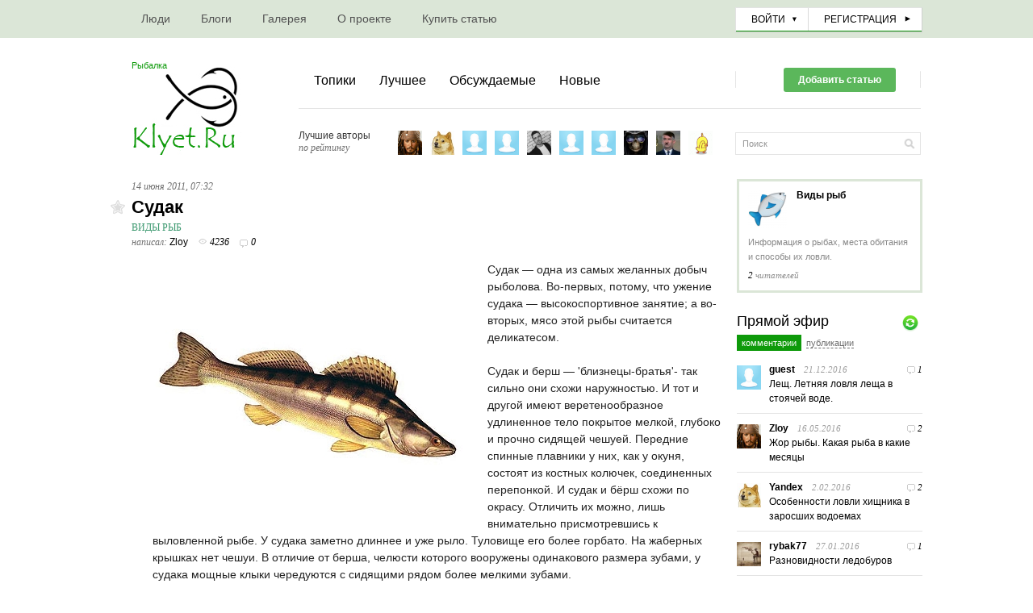

--- FILE ---
content_type: text/html; charset=utf-8
request_url: https://klyet.ru/blog/fishes/111.html
body_size: 14342
content:
<!doctype html>

<!--[if lt IE 7]> <html class="no-js ie6 oldie" lang="ru"> <![endif]-->
<!--[if IE 7]>    <html class="no-js ie7 oldie" lang="ru"> <![endif]-->
<!--[if IE 8]>    <html class="no-js ie8 oldie" lang="ru"> <![endif]-->
<!--[if gt IE 8]><!--> <html class="no-js" lang="ru"> <!--<![endif]-->

<head>

	
	
	<meta charset="utf-8">
	<meta http-equiv="X-UA-Compatible" content="IE=edge,chrome=1">
	
	<title>Судак</title>
	
	<meta name="description" content="Судак — одна из самых желанных добыч рыболова. Во-первых, потому, что ужение судака — высокоспортивное занятие; а во-вторых, мясо этой">
	<meta name="keywords" content="Судак">

	<link rel='stylesheet' type='text/css' href='https://klyet.ru/templates/cache/simple/c253436613e12d03c78fd3f06f81f8e9.css' />

	
	<link href='https://fonts.googleapis.com/css?family=PT+Sans:400,700&amp;subset=latin,cyrillic' rel='stylesheet' type='text/css'>

	<link href="https://klyet.ru/templates/skin/simple/images/favicon.ico?v1" rel="shortcut icon" />
	<link rel="search" type="application/opensearchdescription+xml" href="https://klyet.ru/search/opensearch/" title="Рыболовный портал Клюет.Ru" />

			<link rel="alternate" type="application/rss+xml" href="https://klyet.ru/rss/comments/111/" title="Судак">
	
			<link rel="canonical" href="https://klyet.ru/blog/fishes/111.html" />
	
		
	
	<script type="text/javascript">
		var DIR_WEB_ROOT 			= 'https://klyet.ru';
		var DIR_STATIC_SKIN 		= 'https://klyet.ru/templates/skin/simple';
		var DIR_ROOT_ENGINE_LIB 	= 'https://klyet.ru/engine/lib';
		var LIVESTREET_SECURITY_KEY = '13ea18097edbda8ac29e92a30ccb5d18';
		var SESSION_ID				= '7h02kt801n0hml17h29f2o01i7';
		var BLOG_USE_TINYMCE		= '';
		
		var TINYMCE_LANG = 'en';
					TINYMCE_LANG = 'ru';
		
		var aRouter = new Array();
					aRouter['error'] = 'https://klyet.ru/error/';
					aRouter['registration'] = 'https://klyet.ru/registration/';
					aRouter['profile'] = 'https://klyet.ru/profile/';
					aRouter['my'] = 'https://klyet.ru/my/';
					aRouter['blog'] = 'https://klyet.ru/blog/';
					aRouter['personal_blog'] = 'https://klyet.ru/personal_blog/';
					aRouter['index'] = 'https://klyet.ru/index/';
					aRouter['topic'] = 'https://klyet.ru/topic/';
					aRouter['login'] = 'https://klyet.ru/login/';
					aRouter['people'] = 'https://klyet.ru/people/';
					aRouter['settings'] = 'https://klyet.ru/settings/';
					aRouter['tag'] = 'https://klyet.ru/tag/';
					aRouter['talk'] = 'https://klyet.ru/talk/';
					aRouter['comments'] = 'https://klyet.ru/comments/';
					aRouter['rss'] = 'https://klyet.ru/rss/';
					aRouter['link'] = 'https://klyet.ru/link/';
					aRouter['question'] = 'https://klyet.ru/question/';
					aRouter['blogs'] = 'https://klyet.ru/blogs/';
					aRouter['search'] = 'https://klyet.ru/search/';
					aRouter['admin'] = 'https://klyet.ru/admin/';
					aRouter['ajax'] = 'https://klyet.ru/ajax/';
					aRouter['feed'] = 'https://klyet.ru/feed/';
					aRouter['stream'] = 'https://klyet.ru/stream/';
					aRouter['photoset'] = 'https://klyet.ru/photoset/';
					aRouter['subscribe'] = 'https://klyet.ru/subscribe/';
					aRouter['page'] = 'https://klyet.ru/page/';
					aRouter['mainpreview'] = 'https://klyet.ru/mainpreview/';
					aRouter['configengine'] = 'https://klyet.ru/configengine/';
					aRouter['sitemap'] = 'https://klyet.ru/sitemap/';
					aRouter['yarss'] = 'https://klyet.ru/yarss/';
					aRouter['pinglog'] = 'https://klyet.ru/pinglog/';
					aRouter['seolib'] = 'https://klyet.ru/seolib/';
					aRouter['articles'] = 'https://klyet.ru/articles/';
					aRouter['titles'] = 'https://klyet.ru/titles/';
					aRouter['gallery'] = 'https://klyet.ru/gallery/';
					aRouter['galleryajax'] = 'https://klyet.ru/galleryajax/';
			</script>
	
	
	<script type='text/javascript' src='https://klyet.ru/templates/cache/simple/74ad9b9e2169b948b50c132e03ea8a21.js'></script>
<!--[if lt IE 9]><script type='text/javascript' src='https://klyet.ru/engine/lib/external/html5shiv.js'></script><![endif]-->
<script type='text/javascript' src='https://yandex.st/share/share.js'></script>


	
	<script type="text/javascript">
		var tinyMCE = false;
		ls.lang.load({"blog_join":"\u0427\u0438\u0442\u0430\u0442\u044c","blog_leave":"\u041d\u0435 \u0447\u0438\u0442\u0430\u0442\u044c"});
		ls.registry.set('comment_max_tree',5);
		ls.registry.set('block_stream_show_tip',true);
	</script>   
	
			<style>
			#container {
				width: 1006px;
			}
		</style>
		
	
	
</head>



	
	



<body class=" ls-user-role-guest ls-user-role-not-admin width-fixed">
	  <!-- Simplesearch plugin -->
  <script>
    jQuery (document).ready (function ($) {
      ls.autocomplete.add (
        $ ('#search-header-form input.input-text, #SS_SearchField, form.search > input.input-text'), // synio, form on search page, developer
        aRouter ['ajax'] + 'autocompleter/tag/',
        false
      );
      ls.autocomplete.add ($ ('div.block.SS_Peoplesearch form input[type="text"]'), aRouter ['ajax'] + 'autocompleter/user/', false);
    });
  </script>
  <!-- /Simplesearch plugin -->

	
				<div class="modal modal-login" id="window_login_form">
		<header class="modal-header">
			<a href="#" class="close jqmClose"></a>
		</header>
		
		
		<script type="text/javascript">
			jQuery(function($){
				$('#popup-login-form').bind('submit',function(){
					ls.user.login('popup-login-form');
					return false;
				});
				$('#popup-login-form-submit').attr('disabled',false);
			});
		</script>
		
		<div class="modal-content">
			<ul class="nav nav-pills nav-pills-tabs">
				<li class="active js-block-popup-login-item" data-type="login"><a href="#">Войти</a></li>
									<li><a href="https://klyet.ru/registration/">Регистрация</a></li>
								<li class="js-block-popup-login-item" data-type="reminder"><a href="#">Восстановление пароля</a></li>
			</ul>
			

			<div class="tab-content js-block-popup-login-content" data-type="login">
				
				<form action="https://klyet.ru/login/" method="post" id="popup-login-form">
					

					<p><input type="text" name="login" id="popup-login" placeholder="Логин или эл. почта" class="input-text input-width-full"></p>

					<p><input type="password" name="password" id="popup-password" placeholder="Пароль" class="input-text input-width-full"></p>

                    <button type="submit" class="button2 right" name="submit_login" id="popup-login-form-submit" disabled="disabled">
                        <div class="l"></div>
                        <div class="r"></div>
                        Войти
                    </button>

					<label class="remember-label"><input type="checkbox" name="remember" class="input-checkbox" checked /> Запомнить меня</label>

					<small class="validate-error-hide validate-error-login"></small>
					

					<input type="hidden" name="return-path" value="https://klyet.ru/blog/fishes/111.html">
				</form>
				
            <br /><br />
			</div>


						
			
			<div data-type="reminder" class="tab-content js-block-popup-login-content" style="display:none;">
				<script type="text/javascript">
					jQuery(document).ready(function($){
						$('#popup-reminder-form').bind('submit',function(){
							ls.user.reminder('popup-reminder-form');
							return false;
						});
						$('#popup-reminder-form-submit').attr('disabled',false);
					});
				</script>
				<form action="https://klyet.ru/login/reminder/" method="POST" id="popup-reminder-form">
					<p>
					<input type="text" name="mail" placeholder="Ваш e-mail" id="popup-reminder-mail" class="input-text input-width-300" />
					<small class="validate-error-hide validate-error-reminder"></small></p>

                    <button type="submit" class="button2" name="submit_reminder" id="popup-reminder-form-submit" disabled="disabled">
                        <div class="l"></div>
                        <div class="r"></div>
                        Получить ссылку на изменение пароля
                    </button>

				</form>
			</div>
		</div>
	</div>

	
	<div id="container" class="">
		<div id="header">
	

    <div class="top-header">
        <ul class="pages">
    		<li ><a href="https://klyet.ru/people/">Люди</a></li>
			<li ><a href="https://klyet.ru/blogs/">Блоги</a></li>
    		
		    <li >
    <a href="https://klyet.ru/gallery/photo/"><span>Галерея</span></a>
    <i></i>
</li>	<li ><a href="https://klyet.ru/page/about/" >О проекте</a><i></i></li>
	<li ><a href="https://klyet.ru/page/reklama/" >Купить статью</a><i></i></li>
	
    	</ul>

    	


	    

                    <ul class="profile-guest">
                <li><a href="https://klyet.ru/login/" id="login_form_show" class="js-login-form-show voiti">Войти</a></li>
                <li class="border">&nbsp;</li>
                <li><a href="https://klyet.ru/registration/" class="reg js-registration-form-show">Регистрация</a></li>
			    
            </ul>
        
            </div>

    <div class="btm-header">
        <a href="https://klyet.ru" class="logo">
<h2 style="font-size:11px;font-weight:normal;color:#0E9A0A;">Рыбалка</h2>
</a>

        <div class="left-menu">
            <div class="top-menu">

                <ul class="navigate">
                    <li ><a href="https://klyet.ru">Топики</a></li>
					<li ><a href="https://klyet.ru/index/top">Лучшее</a></li>
					<li ><a href="https://klyet.ru/index/discussed/">Обсуждаемые</a></li>
              		<li >
              			<a href="https://klyet.ru/index/newall/" title="За все время">Новые</a>
              			              		</li>
					                </ul>

                <div class="social-buttons">
                    <ul>
                    <a href="https://klyet.ru/login/" id="login_form_show" class="knopka js-login-form-show voiti">Добавить статью</a>
                            </ul>
                </div>
            </div>
            <div class="btm-menu">
				<div class="top-authors">
    <ul>
        <li class="title">
			Лучшие авторы<br />
            <span>по рейтингу</span>
        </li>
		            <li><a href="https://klyet.ru/profile/Zloy/" title="Zloy"><img src="https://klyet.ru/uploads/images/00/00/01/2012/12/16/avatar_48x48.gif?100155" /></a></li>
		            <li><a href="https://klyet.ru/profile/Yandex/" title="Yandex"><img src="https://klyet.ru/uploads/images/00/01/55/2014/04/14/avatar_48x48.jpg?150643" /></a></li>
		            <li><a href="https://klyet.ru/profile/Norman/" title="Norman"><img src="https://klyet.ru/templates/skin/simple/images/avatar_male_48x48.png" /></a></li>
		            <li><a href="https://klyet.ru/profile/semyon_korsakov/" title="semyon_korsakov"><img src="https://klyet.ru/templates/skin/simple/images/avatar_male_48x48.png" /></a></li>
		            <li><a href="https://klyet.ru/profile/debent45/" title="debent45"><img src="https://klyet.ru/uploads/images/00/02/93/2020/09/22/avatar_48x48.jpg?165153" /></a></li>
		            <li><a href="https://klyet.ru/profile/LevLvovichLvov/" title="LevLvovichLvov"><img src="https://klyet.ru/templates/skin/simple/images/avatar_male_48x48.png" /></a></li>
		            <li><a href="https://klyet.ru/profile/Grananiv61/" title="Grananiv61"><img src="https://klyet.ru/templates/skin/simple/images/avatar_male_48x48.png" /></a></li>
		            <li><a href="https://klyet.ru/profile/Terminator1/" title="Terminator1"><img src="https://klyet.ru/uploads/images/00/02/58/2014/08/27/avatar_48x48.jpg?204917" /></a></li>
		            <li><a href="https://klyet.ru/profile/robowerter/" title="robowerter"><img src="https://klyet.ru/uploads/images/00/01/66/2014/07/12/avatar_48x48.jpg?193826" /></a></li>
		            <li><a href="https://klyet.ru/profile/yoka/" title="yoka"><img src="https://klyet.ru/uploads/images/00/01/65/2014/07/03/avatar_48x48.gif?030000" /></a></li>
		    </ul>
</div>


                <div class="search">
                    <form action="https://klyet.ru/search/topics/" method="GET">
            			<input class="text" type="text" onblur="if (!value) value=defaultValue" onclick="if (value==defaultValue) value=''" value="Поиск" name="q" />
            			<input class="search-submit" title="SEARCH" type="submit" value="" />
            		</form>
                </div>
            </div>
        </div>
    </div>

	
</div>

		<div id="wrapper" class="">
			<div id="content" role="main"  >

                
		        				       

                
					

	
				
				

		
<article class="topic topic-type-topic js-topic">

    <header class="topic-header">
        <div class="date">
    	    <time datetime="2011-06-14T07:32:43+04:00" title="14 июня 2011, 07:32">
    	        14 июня 2011, 07:32
    	    </time>
        </div>

    	<h1 class="topic-title">
							Судак
			
			
			    	</h1>

		<div class="topic-info">
			<a href="https://klyet.ru/blog/fishes/" class="topic-blog">Виды рыб</a> 
		</div>

        <div class="topic-info-favourite" onclick="return ls.favourite.toggle(111,$('#fav_topic_111'),'topic');">
    	    <i id="fav_topic_111" class="favourite "></i>
    	    <span class="favourite-count" id="fav_count_topic_111"></span>
    	</div>

    	<ul class="info-top">
    		<li class="writer">написал: <a href="https://klyet.ru/profile/Zloy/">Zloy</a></li>
            <li class="view">4236</li>
            <li class="comments-link"><a href="https://klyet.ru/blog/fishes/111.html#comments">0</a></li>
                            	</ul>
    </header>
   
   
<div class="topic-content text">
	
	
			<img src="https://klyet.ru/uploads/images/00/00/01/2011/06/14/0c9d5f.jpg" align="left"/>Судак — одна из самых желанных добыч рыболова. Во-первых, потому, что ужение судака — высокоспортивное занятие; а во-вторых, мясо этой рыбы считается деликатесом. <br/>
<br/>
Судак и берш — 'близнецы-братья'- так сильно они схожи наружностью. И тот и другой имеют веретенообразное удлиненное тело покрытое мелкой, глубоко и прочно сидящей чешуей. Передние спинные плавники у них, как у окуня, состоят из костных колючек, соединенных перепонкой. И судак и бёрш схожи по окрасу. Отличить их можно, лишь внимательно присмотревшись к выловленной рыбе. У судака заметно длиннее и уже рыло. Туловище его более горбато. На жаберных крышках нет чешуи. В отличие от берша, челюсти которого вооружены одинакового размера зубами, у судака мощные клыки чередуются с сидящими рядом более мелкими зубами. <a name="cut" rel="nofollow"></a> <br/>
<br/>
В окрасе судака преобладают более мягкие серые тона. Спина его — зеленовато-серая; брюхо — белое; на боках хорошо просматривается 8-12 поперечных темных полос. Оба спинных и хвостовой плавники покрыты рядами черных пятнышек. Все нижние плавники — бледно-желтого цвета. Из колючих рыб — судак самый крупный хищник. По величине своей он превосходит берша одного с ним возраста. Рекордсмены достигают в длину 120-130 см и веса 18-20 кг. <br/>
Способным к размножению судак становится в возрасте 5-7 лет при длине около 40 см. <a href="http://klyet.ru/tag/Нерест/" rel="tag">Нерест</a> — гнездовой: при температуре 18-20 С самка откладывает икру на глубоко расположенные под водой корневища растений, а самец после оплодотворения охраняет икру и выклюнувшихся мальков. Появившиеся на свет мальки судака сначала питаются зоопланктоном, но уже через несколько недель эти крошки длиной 2-3 см начинают хищничать — поедая еще меньшее по размерам потомство других рыб. Если при переходе на рыбный стол поблизости не окажется подходящего питания, мальки судака в большом количестве гибнут. Именно этим обстоятельством объясняется то, что при большой плодовитости (взрослая самка выметывает 500 тысяч и более икринок) поголовье судака во всех наших водоемах невелико. <br/>
<br/>
Основной пищей взрослого судака, поскольку у него рот небольшой, служат узкие рыбы: ельцы, пескари, уклейки. Справляется он также с ершом и мелкой плотвой. Лягушат и линючих раков иногда (летом) употребляет только для разнообразия меню, и то — в небольшом количестве. <br/>
<br/>
Живут судаки небольшими стайками, группируясь после нереста. Крупные особи предпочитают уединение. Излюбленные места обитания — ямы, омуты, глубокие впадины, среди камней, корчей и изломов дна. Жировать выходят на зорях, прочесывая соседние каменистые или песчаные отмели, перекаты, участки с обратным течением. <br/>
<br/>
По своей прожорливости судак превосходит окуня и не уступает щуке. Загрязнение воды не переносит. При первых же признаках порчи воды уходит в верхние притоки или скатывается вниз. Залповые сбросы грязи обычно ведут к гибели не успевшего уйти судака. <br/>
<br/>
Ловят судака различными способами и почти круглый год: не берет он лишь в мутной полой воде, да в самую жаркую пору лета. В сезон открытой воды наиболее добычливым бывает ужение живцовой снастью с насадкой на крючок пескаря, ельца или уклейки. Ловят как с заякоренной <a href="http://klyet.ru/tag/Лодки/" rel="tag">лодки</a>, так и с движущейся (ловля плавом или в отвес). И в том и в другом случае приманка должна находиться недалеко от дна. Целесообразно ее периодически слегка поднимать, а затем опускать. С движущейся лодки удят только на глубоких местах (3 и более метров). <br/>
<br/>
Лучшее время лова — раннее утро. Днем судак отсиживается в корчах ям или в омутах под крутобережьем. Вечерний клев, как правило, непродолжителен. Клюет судак своеобразно. Схватив губами приманку поперек, он тут же идет с ней в сторону. Затем на мгновение выпускает ее изо рта, переворачивает и начинает заглатывать с головы. Поплавок фиксирует все эти манипуляции: сначала быстро идет в сторону, слегка утопая: потом, выпрыгнув из воды, на миг замирает и только после этого уходит под воду. От рыболова требуется большая выдержка, чтобы не дернуть леску раньше времени. Как только поплавок начнет движение по поверхности воды (рыба захватила приманку), надо сразу же ослабить натяжение лески, т. е. сдать часть ее с катушки. Это необходимо для того, чтобы рыба беспрепятственно забрала всего живца. И стравливать леску нужно до тех пор, пока поплавок не устремится под воду. Подсекать следует быстрым, но не широким размахом. Почувствовав крючок, судак старается спастись в камнях или коряжинах. Задача рыболова — не дать ему уйти в крепи. Подсеченный судак ходит на удочке сильнее окуня, но не бросается из стороны в сторону и не выскакивает из воды, как щука. Устает он много скорее других хищников. Утомленного судака можно тащить к лодке, не церемонясь. А отведав воздуху, он становится совершенно беспомощным и очень скоро засыпает. Извлекать его из воды надо с помощью сачка или багорика. Вытягивание на леске даже затихшего судака опасно — в последний момент он может рвануться и оборвать снасть. <br/>
<br/>
Ловят судака и на искусственные приманки: спиннингом и снастью для отвесного <a href="http://klyet.ru/tag/блеснения/" rel="tag">блеснения</a>. Блесны ставят узкие, длинные, серебристого (хотя бы с одной стороны) цвета. Спиннингом пользуются в основном на отмелях и перекатах. Глубокие ямы облавливают отвесно висящей блесной, играя ею в нижних и средних слоях воды. В крупных непроточных (озера) или слабопроточных (водохранилища) водоемах практикуется ужение судака кружками. <br/>
<br/>
Из-под льда судака ловят на зимовальных ямах. Наиболее активный его клев наблюдается по первому (ноябрь-декабрь) и по последнему (март-апрель) льду. Удят зимой жерлицами и блесной в отвес. При ловле в отвес как зимой, так и летом наряду с узкими блеснами используют 'коромысла', подсаживая на крючки кисточки мотылей или подвязывая пучочек красных шерстинок.
		
	
</div> 


				

	<footer class="topic-footer">
		<ul class="topic-tags js-favourite-insert-after-form js-favourite-tags-topic-111">
			<li><a rel="tag" href="https://klyet.ru/tag/%D0%A1%D1%83%D0%B4%D0%B0%D0%BA/">Судак</a></li>		</ul>

		<ul class="topic-info">
                    		<!-- AddThis Button BEGIN -->
<ul>
<div class="yashare-auto-init" data-yashareTitle="Судак" data-yashareLink="https://klyet.ru/blog/fishes/111.html" data-yashareL10n="ru" data-yashareType="none" data-yashareQuickServices="yaru,vkontakte,facebook,twitter,odnoklassniki,moimir,lj,gplus"></div>
</ul>
<!-- AddThis Button END -->
            
													
			<li class="topic-info-vote">
            <div class="rating">
				<div id="vote_area_topic_111" class="vote-topic
																																																						vote-count-positive
																																																				
																																			vote-not-self
																																		
																																			not-voted
																																		
																																			vote-nobuttons
																																		
																	
																	js-infobox-vote-topic">
					<div class="vote-item vote-up" onclick="return ls.vote.vote(111,this,1,'topic');"></div>
					<div class="vote-item vote-count" title="всего проголосовало: 1">
						<span id="vote_total_topic_111">
															+1
													</span>
					</div>
					<div class="vote-item vote-down" onclick="return ls.vote.vote(111,this,-1,'topic');"></div>
											<div id="vote-info-topic-111" style="display: none;">
							<ul class="vote-topic-info">
								<li><i class="icon-synio-vote-info-up"></i> 1</li>
								<li><i class="icon-synio-vote-info-down"></i> 0</li>
								<li><i class="icon-synio-vote-info-zero"></i> 0</li>
								
							</ul>
						</div>
									</div>
            </div>
			</li>
			
			
		</ul>

		
					    <section class="block block-type-stream" style="padding-top:15px;padding-bottom:15px;">
        <span style="font-weight:bold;color:#66b746;">
            Похожие записи
        </span>
        <div class="block-content" style="padding-left:10px;">
            <ul class="stream-content">
                                                                            <li >
                    <a href="https://klyet.ru/blog/tips_and_tricks/543.html" class="stream-topic"><u>Ловим судака круглый год</u></a>
                        <span style="color:#66b746;"> (0)</span><span style="color:#999;"> в <a href="https://klyet.ru/blog/tips_and_tricks/" style="color:#999;">Советы рыболову, заметки рыбаков</a></span>
                    </li>
                                                                            <li >
                    <a href="https://klyet.ru/blog/winterfishing/273.html" class="stream-topic"><u>Ловля судака зимой</u></a>
                        <span style="color:#66b746;"> (0)</span><span style="color:#999;"> в <a href="https://klyet.ru/blog/winterfishing/" style="color:#999;">Зимняя рыбалка</a></span>
                    </li>
                                                                            <li >
                    <a href="https://klyet.ru/blog/winterfishing/276.html" class="stream-topic"><u>Ловли судака зимой и её особенности</u></a>
                        <span style="color:#66b746;"> (0)</span><span style="color:#999;"> в <a href="https://klyet.ru/blog/winterfishing/" style="color:#999;">Зимняя рыбалка</a></span>
                    </li>
                                                                            <li >
                    <a href="https://klyet.ru/blog/dialogi_o_rybalke/304.html" class="stream-topic"><u>Судак. Ахтуба</u></a>
                        <span style="color:#66b746;"> (0)</span><span style="color:#999;"> в <a href="https://klyet.ru/blog/dialogi_o_rybalke/" style="color:#999;">Диалоги о рыбалке</a></span>
                    </li>
                                                                            <li >
                    <a href="https://klyet.ru/blog/ways/371.html" class="stream-topic"><u>Ловля судака</u></a>
                        <span style="color:#66b746;"> (0)</span><span style="color:#999;"> в <a href="https://klyet.ru/blog/ways/" style="color:#999;">Способы ловли</a></span>
                    </li>
                            </ul>
        </div>
    </section>

			</footer>
</article> <!-- /.topic -->






<div class="comments" id="comments">
	<header class="comments-header">
		<h6><span id="count-comments">0</span> комментариев</h6>
		
			
		<a name="comments"></a>
	</header>

		</div>				
	
	




			Только зарегистрированные и авторизованные пользователи могут оставлять комментарии.
	


			
		</div> <!-- /content -->

					<aside id="sidebar" >
	

			
									
		<div class="blockabout">
			<div class="first-info">
				<img src="https://klyet.ru/uploads/images/00/00/01/2012/01/04/avatar_blog_fishes_48x48.png" alt="avatar" class="avatar" title="Виды рыб" />
				<h2><a href="https://klyet.ru/blog/fishes/">Виды рыб</a></h2>
			</div>
			<div class="second-info">Информация о рыбах, места обитания и способы их ловли.</div>
			<div class="third-info">
							<b>2</b> читателей
						</div>
			
		</div>
	
								
		
								<section class="block block-type-stream">
	

	<header class="block-header sep">
		<div class="title-bar"><a href="https://klyet.ru/comments/" title="Все комментарии →">Прямой эфир</a></div>
		<div class="block-update js-block-stream-update"></div>
		
		<ul class="nav nav-pills js-block-stream-nav">
			<li class="active js-block-stream-item" data-type="comment"><a href="#">Комментарии</a></li>
			<li class="js-block-stream-item" data-type="topic"><a href="#">Публикации</a></li>
			
		</ul>

		<ul class="nav nav-pills js-block-stream-dropdown" style="display: none;">
			<li class="dropdown active js-block-stream-dropdown-trigger"><a href="#">Комментарии</a> <i class="icon-synio-arrows"></i>
				<ul class="dropdown-menu js-block-stream-dropdown-items">
					<li class="active js-block-stream-item" data-type="comment"><a href="#">Комментарии</a></li>
					<li class="js-block-stream-item" data-type="topic"><a href="#">Публикации</a></li>
					
				</ul>
			</li>
		</ul>
	</header>
	
	<div class="block-content">
		<div class="js-block-stream-content">
			<ul class="latest-list">
							
		<li class="js-title-comment" title="Очень много написано, и самое главное что указали всю информацию о данном виде рыбы....Сколько..." style="border-top:0px">
            <a href="https://klyet.ru/profile/guest/" title="guest"><img src="https://klyet.ru/templates/skin/simple/images/avatar_male_48x48.png" class="avatar" alt="guest" /></a>
            <div class="information">
                <a href="https://klyet.ru/blog/fishes/130.html#comment42" class="stream-comment-icon">1</a>

                <a href="https://klyet.ru/profile/guest/" class="user2">guest</a><span class="date">
				<time datetime="2016-12-21T20:25:37+03:00" title="21 декабря 2016, 20:25">
					21.12.2016
				</time>
                </span><br />
    			<a href="https://klyet.ru/blog/fishes/130.html#comment42" class="topic-title">Лещ. Летняя ловля леща в стоячей воде.</a>
            </div>
        </li>
							
		<li class="js-title-comment" title="Это когда начинается клев" >
            <a href="https://klyet.ru/profile/Zloy/" title="Zloy"><img src="https://klyet.ru/uploads/images/00/00/01/2012/12/16/avatar_48x48.gif?100155" class="avatar" alt="Zloy" /></a>
            <div class="information">
                <a href="https://klyet.ru/blog/calendar/508.html#comment36" class="stream-comment-icon">2</a>

                <a href="https://klyet.ru/profile/Zloy/" class="user2">Zloy</a><span class="date">
				<time datetime="2016-05-16T09:35:09+03:00" title="16 мая 2016, 09:35">
					16.05.2016
				</time>
                </span><br />
    			<a href="https://klyet.ru/blog/calendar/508.html#comment36" class="topic-title">Жор рыбы. Какая рыба в какие месяцы</a>
            </div>
        </li>
							
		<li class="js-title-comment" title="Да поскорее бы уже" >
            <a href="https://klyet.ru/profile/Yandex/" title="Yandex"><img src="https://klyet.ru/uploads/images/00/01/55/2014/04/14/avatar_48x48.jpg?150643" class="avatar" alt="Yandex" /></a>
            <div class="information">
                <a href="https://klyet.ru/blog/tips_and_tricks/548.html#comment34" class="stream-comment-icon">2</a>

                <a href="https://klyet.ru/profile/Yandex/" class="user2">Yandex</a><span class="date">
				<time datetime="2016-02-02T15:05:42+03:00" title="2 февраля 2016, 15:05">
					2.02.2016
				</time>
                </span><br />
    			<a href="https://klyet.ru/blog/tips_and_tricks/548.html#comment34" class="topic-title">Особенности ловли хищника в заросших водоемах</a>
            </div>
        </li>
							
		<li class="js-title-comment" title="Ну а что хорошо все написано, мы помню малыми были у рыбаков бур просили чтобы забурится да и..." >
            <a href="https://klyet.ru/profile/rybak77/" title="rybak77"><img src="https://klyet.ru/uploads/images/00/01/61/2014/06/07/avatar_48x48.jpg?073647" class="avatar" alt="rybak77" /></a>
            <div class="information">
                <a href="https://klyet.ru/blog/winterfishing/546.html#comment32" class="stream-comment-icon">1</a>

                <a href="https://klyet.ru/profile/rybak77/" class="user2">rybak77</a><span class="date">
				<time datetime="2016-01-27T07:34:29+03:00" title="27 января 2016, 07:34">
					27.01.2016
				</time>
                </span><br />
    			<a href="https://klyet.ru/blog/winterfishing/546.html#comment32" class="topic-title">Разновидности ледобуров</a>
            </div>
        </li>
							
		<li class="js-title-comment" title="В речных монстрах показывали сома людоеда" >
            <a href="https://klyet.ru/profile/Zloy/" title="Zloy"><img src="https://klyet.ru/uploads/images/00/00/01/2012/12/16/avatar_48x48.gif?100155" class="avatar" alt="Zloy" /></a>
            <div class="information">
                <a href="https://klyet.ru/blog/winterfishing/539.html#comment31" class="stream-comment-icon">4</a>

                <a href="https://klyet.ru/profile/Zloy/" class="user2">Zloy</a><span class="date">
				<time datetime="2016-01-23T18:59:17+03:00" title="23 января 2016, 18:59">
					23.01.2016
				</time>
                </span><br />
    			<a href="https://klyet.ru/blog/winterfishing/539.html#comment31" class="topic-title">Ловля сома зимой</a>
            </div>
        </li>
							
		<li class="js-title-comment" title="Жду не дождусь лета и на рыбалку с ночевкой" >
            <a href="https://klyet.ru/profile/Yandex/" title="Yandex"><img src="https://klyet.ru/uploads/images/00/01/55/2014/04/14/avatar_48x48.jpg?150643" class="avatar" alt="Yandex" /></a>
            <div class="information">
                <a href="https://klyet.ru/blog/ways/538.html#comment28" class="stream-comment-icon">1</a>

                <a href="https://klyet.ru/profile/Yandex/" class="user2">Yandex</a><span class="date">
				<time datetime="2016-01-23T17:45:02+03:00" title="23 января 2016, 17:45">
					23.01.2016
				</time>
                </span><br />
    			<a href="https://klyet.ru/blog/ways/538.html#comment28" class="topic-title">Ночной фидер</a>
            </div>
        </li>
	</ul>

<footer>
	<a href="https://klyet.ru/comments/">Все комментарии →</a>
</footer>
		</div>
	</div>
</section>
		
								<!--
<section class="block block-type-tags">
	<header class="block-header sep">
		<h6>Теги</h6>

		<ul class="nav nav-pills">
			<li class="active js-block-tags-item" data-type="all"><a href="#">Все теги</a></li>
			
			
		</ul>
	</header>

	
	<div class="block-content">
		<form action="" method="GET" class="js-tag-search-form search-form-wrapper">
			<div class="search-input-wrapper">
				<input type="text" name="tag" placeholder="Поиск тегов" value="" class="input-text input-width-full autocomplete-tags js-tag-search" />
				<div class="input-submit" onclick="jQuery('.js-tag-search-form').submit()"></div>
			</div>
		</form>

		<div class="js-block-tags-content" data-type="all">
							<ul class="tag-cloud word-wrap">
											<li><a class="tag-size-3" href="https://klyet.ru/tag/%D0%90%D0%BD%D0%B3%D0%B0%D1%80%D0%B0/">Ангара</a></li>
											<li><a class="tag-size-1" href="https://klyet.ru/tag/%D0%91%D0%B0%D0%B9%D0%BA%D0%B0%D0%BB/">Байкал</a></li>
											<li><a class="tag-size-5" href="https://klyet.ru/tag/%D0%91%D0%BE%D1%80%D1%8C%D0%B1%D0%B0%20%D1%81%20%D0%B1%D1%80%D0%B0%D0%BA%D0%BE%D0%BD%D1%8C%D0%B5%D1%80%D1%81%D1%82%D0%B2%D0%BE%D0%BC/">Борьба с браконьерством</a></li>
											<li><a class="tag-size-3" href="https://klyet.ru/tag/%D0%91%D1%80%D0%B0%D0%BA%D0%BE%D0%BD%D1%8C%D0%B5%D1%80%D1%81%D1%82%D0%B2%D0%BE/">Браконьерство</a></li>
											<li><a class="tag-size-2" href="https://klyet.ru/tag/%D0%92%D0%B5%D1%81%D0%B5%D0%BD%D0%BD%D1%8F%D1%8F%20%D1%80%D1%8B%D0%B1%D0%B0%D0%BB%D0%BA%D0%B0/">Весенняя рыбалка</a></li>
											<li><a class="tag-size-5" href="https://klyet.ru/tag/%D0%92%D0%B8%D0%B4%D1%8B%20%D1%80%D1%8B%D0%B1/">Виды рыб</a></li>
											<li><a class="tag-size-1" href="https://klyet.ru/tag/%D0%92%D0%BE%D0%B1%D0%BB%D0%B5%D1%80%D1%8B/">Воблеры</a></li>
											<li><a class="tag-size-2" href="https://klyet.ru/tag/%D0%92%D0%BE%D0%BB%D0%B3%D0%B0/">Волга</a></li>
											<li><a class="tag-size-5" href="https://klyet.ru/tag/%D0%92%D0%BE%D1%81%D0%BF%D1%80%D0%BE%D0%B8%D0%B7%D0%B2%D0%B5%D0%B4%D0%B5%D0%BD%D0%B8%D0%B5%20%D0%B2%D0%BE%D0%B4%D0%BD%D1%8B%D1%85%20%D0%B1%D0%B8%D0%BE%D1%80%D0%B5%D1%81%D1%83%D1%80%D1%81%D0%BE%D0%B2/">Воспроизведение водных биоресурсов</a></li>
											<li><a class="tag-size-7" href="https://klyet.ru/tag/%D0%B4%D0%B8%D0%B0%D0%BB%D0%BE%D0%B3%D0%B8%20%D0%BE%20%D1%80%D1%8B%D0%B1%D0%B0%D0%BB%D0%BA%D0%B5/">диалоги о рыбалке</a></li>
											<li><a class="tag-size-7" href="https://klyet.ru/tag/%D0%97%D0%B0%D0%BA%D0%BE%D0%BD%D0%BE%D0%B4%D0%B0%D1%82%D0%B5%D0%BB%D1%8C%D1%81%D1%82%D0%B2%D0%BE/">Законодательство</a></li>
											<li><a class="tag-size-3" href="https://klyet.ru/tag/%D0%97%D0%B0%D0%BF%D1%80%D0%B5%D1%82%20%D0%BD%D0%B0%20%D0%BB%D0%BE%D0%B2%D0%BB%D1%8E%20%D1%80%D1%8B%D0%B1%D1%8B/">Запрет на ловлю рыбы</a></li>
											<li><a class="tag-size-9" href="https://klyet.ru/tag/%D0%97%D0%B8%D0%BC%D0%BD%D1%8F%D1%8F%20%D1%80%D1%8B%D0%B1%D0%B0%D0%BB%D0%BA%D0%B0/">Зимняя рыбалка</a></li>
											<li><a class="tag-size-3" href="https://klyet.ru/tag/%D0%98%D1%80%D0%BA%D1%83%D1%82%D1%81%D0%BA%D0%B0%D1%8F%20%D0%BE%D0%B1%D0%BB%D0%B0%D1%81%D1%82%D1%8C/">Иркутская область</a></li>
											<li><a class="tag-size-6" href="https://klyet.ru/tag/%D0%98%D1%85%D1%82%D0%B8%D0%BE%D0%BB%D0%BE%D0%B3%D0%B8%D1%8F/">Ихтиология</a></li>
											<li><a class="tag-size-7" href="https://klyet.ru/tag/%D0%9A%D0%B0%D1%80%D0%B0%D1%81%D1%8C/">Карась</a></li>
											<li><a class="tag-size-5" href="https://klyet.ru/tag/%D0%9A%D0%B0%D1%80%D0%BF/">Карп</a></li>
											<li><a class="tag-size-2" href="https://klyet.ru/tag/%D0%9A%D0%B0%D1%80%D0%BF%D1%84%D0%B8%D1%88%D0%B8%D0%BD%D0%B3/">Карпфишинг</a></li>
											<li><a class="tag-size-4" href="https://klyet.ru/tag/%D0%9B%D0%B5%D1%82%D0%BD%D1%8F%D1%8F%20%D0%BB%D0%BE%D0%B2%D0%BB%D1%8F%20%D0%BA%D0%B0%D1%80%D0%B0%D1%81%D1%8F/">Летняя ловля карася</a></li>
											<li><a class="tag-size-2" href="https://klyet.ru/tag/%D0%9B%D0%B5%D1%82%D0%BD%D1%8F%D1%8F%20%D1%80%D1%8B%D0%B1%D0%B0%D0%BB%D0%BA%D0%B0/">Летняя рыбалка</a></li>
											<li><a class="tag-size-4" href="https://klyet.ru/tag/%D0%9B%D0%B5%D1%89/">Лещ</a></li>
											<li><a class="tag-size-2" href="https://klyet.ru/tag/%D0%9B%D0%B8%D0%BF%D0%B5%D1%86%D0%BA%D0%B0%D1%8F%20%D0%BE%D0%B1%D0%BB%D0%B0%D1%81%D1%82%D1%8C/">Липецкая область</a></li>
											<li><a class="tag-size-5" href="https://klyet.ru/tag/%D0%9B%D0%BE%D0%B2%D0%BB%D1%8F%20%D0%BA%D0%B0%D1%80%D0%B0%D1%81%D1%8F/">Ловля карася</a></li>
											<li><a class="tag-size-4" href="https://klyet.ru/tag/%D0%9B%D0%BE%D0%B2%D0%BB%D1%8F%20%D0%BA%D0%B0%D1%80%D0%BF%D0%B0/">Ловля карпа</a></li>
											<li><a class="tag-size-1" href="https://klyet.ru/tag/%D0%9B%D0%BE%D0%B2%D0%BB%D1%8F%20%D0%BB%D0%B5%D1%89%D0%B0/">Ловля леща</a></li>
											<li><a class="tag-size-2" href="https://klyet.ru/tag/%D0%9B%D0%BE%D0%B2%D0%BB%D1%8F%20%D0%BD%D0%B0%20%D0%B1%D0%B0%D0%BB%D0%B0%D0%BD%D1%81%D0%B8%D1%80/">Ловля на балансир</a></li>
											<li><a class="tag-size-2" href="https://klyet.ru/tag/%D0%9B%D0%BE%D0%B2%D0%BB%D1%8F%20%D0%BE%D0%BA%D1%83%D0%BD%D1%8F/">Ловля окуня</a></li>
											<li><a class="tag-size-3" href="https://klyet.ru/tag/%D0%9B%D0%BE%D0%B2%D0%BB%D1%8F%20%D1%81%D0%BE%D0%BC%D0%B0/">Ловля сома</a></li>
											<li><a class="tag-size-4" href="https://klyet.ru/tag/%D0%9B%D0%BE%D0%B2%D0%BB%D1%8F%20%D1%81%D1%83%D0%B4%D0%B0%D0%BA%D0%B0/">Ловля судака</a></li>
											<li><a class="tag-size-8" href="https://klyet.ru/tag/%D0%9B%D1%8E%D0%B1%D0%B8%D1%82%D0%B5%D0%BB%D1%8C%D1%81%D0%BA%D0%BE%D0%B5%20%D1%80%D1%8B%D0%B1%D0%BE%D0%BB%D0%BE%D0%B2%D1%81%D1%82%D0%B2%D0%BE/">Любительское рыболовство</a></li>
											<li><a class="tag-size-3" href="https://klyet.ru/tag/%D0%9C%D0%B5%D0%B6%D0%B4%D1%83%D0%BD%D0%B0%D1%80%D0%BE%D0%B4%D0%BD%D1%8B%D0%B5%20%D0%BD%D0%BE%D0%B2%D0%BE%D1%81%D1%82%D0%B8/">Международные новости</a></li>
											<li><a class="tag-size-2" href="https://klyet.ru/tag/%D0%9C%D1%83%D1%80%D0%BC%D0%B0%D0%BD%D1%81%D0%BA%D0%B0%D1%8F%20%D0%BE%D0%B1%D0%BB%D0%B0%D1%81%D1%82%D1%8C/">Мурманская область</a></li>
											<li><a class="tag-size-3" href="https://klyet.ru/tag/%D0%9D%D0%B0%D0%BB%D0%B8%D0%BC/">Налим</a></li>
											<li><a class="tag-size-3" href="https://klyet.ru/tag/%D0%9D%D0%B0%D1%81%D0%B0%D0%B4%D0%BA%D0%B8/">Насадки</a></li>
											<li><a class="tag-size-2" href="https://klyet.ru/tag/%D0%9D%D0%B0%D1%85%D0%BB%D1%8B%D1%81%D1%82/">Нахлыст</a></li>
											<li><a class="tag-size-3" href="https://klyet.ru/tag/%D0%9D%D0%B5%D0%BE%D0%B1%D1%8B%D1%87%D0%BD%D1%8B%D0%B5%20%D1%82%D1%80%D0%BE%D1%84%D0%B5%D0%B8/">Необычные трофеи</a></li>
											<li><a class="tag-size-4" href="https://klyet.ru/tag/%D0%9D%D0%B5%D1%80%D0%B5%D1%81%D1%82/">Нерест</a></li>
											<li><a class="tag-size-5" href="https://klyet.ru/tag/%D0%9D%D0%BE%D0%B2%D0%BE%D1%81%D1%82%D0%B8/">Новости</a></li>
											<li><a class="tag-size-5" href="https://klyet.ru/tag/%D0%9E%D0%BA%D1%83%D0%BD%D1%8C/">Окунь</a></li>
											<li><a class="tag-size-6" href="https://klyet.ru/tag/%D0%9F%D0%BB%D0%B0%D1%82%D0%BD%D0%B0%D1%8F%20%D1%80%D1%8B%D0%B1%D0%B0%D0%BB%D0%BA%D0%B0/">Платная рыбалка</a></li>
											<li><a class="tag-size-5" href="https://klyet.ru/tag/%D0%9F%D0%BB%D0%BE%D1%82%D0%B2%D0%B0/">Плотва</a></li>
											<li><a class="tag-size-8" href="https://klyet.ru/tag/%D0%9F%D0%BE%D0%BF%D0%BB%D0%B0%D0%B2%D0%BE%D1%87%D0%BD%D0%B0%D1%8F%20%D1%83%D0%B4%D0%BE%D1%87%D0%BA%D0%B0/">Поплавочная удочка</a></li>
											<li><a class="tag-size-4" href="https://klyet.ru/tag/%D0%9F%D1%80%D0%B8%D0%BA%D0%BE%D1%80%D0%BC%D0%BA%D0%B0/">Прикормка</a></li>
											<li><a class="tag-size-2" href="https://klyet.ru/tag/%D0%9F%D1%80%D0%B8%D0%BA%D0%BE%D1%80%D0%BC%D0%BA%D0%B8/">Прикормки</a></li>
											<li><a class="tag-size-5" href="https://klyet.ru/tag/%D0%9F%D1%80%D0%BE%D0%B8%D1%81%D1%88%D0%B5%D1%81%D1%82%D0%B2%D0%B8%D1%8F/">Происшествия</a></li>
											<li><a class="tag-size-5" href="https://klyet.ru/tag/%D0%A0%D0%B5%D0%BA%D0%B8/">Реки</a></li>
											<li><a class="tag-size-2" href="https://klyet.ru/tag/%D0%A0%D0%B5%D0%BA%D0%BE%D1%80%D0%B4%D0%BD%D1%8B%D0%B5%20%D1%82%D1%80%D0%BE%D1%84%D0%B5%D0%B8/">Рекордные трофеи</a></li>
											<li><a class="tag-size-2" href="https://klyet.ru/tag/%D0%A0%D0%B5%D1%81%D0%BF%D1%83%D0%B1%D0%BB%D0%B8%D0%BA%D0%B0%20%D0%91%D0%B5%D0%BB%D0%B0%D1%80%D1%83%D1%81%D1%8C/">Республика Беларусь</a></li>
											<li><a class="tag-size-4" href="https://klyet.ru/tag/%D0%A0%D0%BE%D1%81%D1%81%D0%B8%D1%8F/">Россия</a></li>
											<li><a class="tag-size-3" href="https://klyet.ru/tag/%D1%80%D1%8B%D0%B1%D0%B0%D0%BB%D0%BA%D0%B0/">рыбалка</a></li>
											<li><a class="tag-size-10" href="https://klyet.ru/tag/%D0%A0%D1%8B%D0%B1%D0%BE%D0%BB%D0%BE%D0%B2%D0%BD%D1%8B%D0%B9%20%D1%81%D0%BF%D0%BE%D1%80%D1%82/">Рыболовный спорт</a></li>
											<li><a class="tag-size-2" href="https://klyet.ru/tag/%D0%A0%D1%8B%D0%B1%D0%BE%D0%BB%D0%BE%D0%B2%D1%81%D1%82%D0%B2%D0%BE/">Рыболовство</a></li>
											<li><a class="tag-size-2" href="https://klyet.ru/tag/%D0%A1%D0%B0%D0%B7%D0%B0%D0%BD/">Сазан</a></li>
											<li><a class="tag-size-3" href="https://klyet.ru/tag/%D0%A1%D0%B0%D0%BC%D0%B0%D1%80%D1%81%D0%BA%D0%B0%D1%8F%20%D0%BE%D0%B1%D0%BB%D0%B0%D1%81%D1%82%D1%8C/">Самарская область</a></li>
											<li><a class="tag-size-6" href="https://klyet.ru/tag/%D0%A1%D0%B8%D0%B1%D0%B8%D1%80%D1%81%D0%BA%D0%B0%D1%8F%20%D1%80%D1%8B%D0%B1%D0%B0%D0%BB%D0%BA%D0%B0/">Сибирская рыбалка</a></li>
											<li><a class="tag-size-4" href="https://klyet.ru/tag/%D0%A1%D0%BD%D0%B0%D1%81%D1%82%D0%B8/">Снасти</a></li>
											<li><a class="tag-size-3" href="https://klyet.ru/tag/%D0%A1%D0%BE%D0%B2%D0%B5%D1%82%D1%8B%20%D1%80%D1%8B%D0%B1%D0%B0%D0%BA%D0%B0%D0%BC/">Советы рыбакам</a></li>
											<li><a class="tag-size-3" href="https://klyet.ru/tag/%D0%A1%D0%BE%D0%BC/">Сом</a></li>
											<li><a class="tag-size-9" href="https://klyet.ru/tag/%D0%A1%D0%BF%D0%B8%D0%BD%D0%BD%D0%B8%D0%BD%D0%B3/">Спиннинг</a></li>
											<li><a class="tag-size-4" href="https://klyet.ru/tag/%D0%A1%D0%BF%D0%BE%D1%81%D0%BE%D0%B1%D1%8B%20%D0%BB%D0%BE%D0%B2%D0%BB%D0%B8/">Способы ловли</a></li>
											<li><a class="tag-size-1" href="https://klyet.ru/tag/%D0%A1%D1%82%D0%B0%D1%82%D0%B8%D1%81%D1%82%D0%B8%D0%BA%D0%B0/">Статистика</a></li>
											<li><a class="tag-size-6" href="https://klyet.ru/tag/%D0%A1%D1%83%D0%B4%D0%B0%D0%BA/">Судак</a></li>
											<li><a class="tag-size-2" href="https://klyet.ru/tag/%D0%A2%D0%B0%D0%B9%D0%BC%D0%B5%D0%BD%D1%8C/">Таймень</a></li>
											<li><a class="tag-size-4" href="https://klyet.ru/tag/%D0%A3%D0%BA%D1%80%D0%B0%D0%B8%D0%BD%D0%B0/">Украина</a></li>
											<li><a class="tag-size-2" href="https://klyet.ru/tag/%D0%A4%D0%B5%D1%81%D1%82%D0%B8%D0%B2%D0%B0%D0%BB%D1%8C/">Фестиваль</a></li>
											<li><a class="tag-size-6" href="https://klyet.ru/tag/%D0%A4%D0%B8%D0%B4%D0%B5%D1%80/">Фидер</a></li>
											<li><a class="tag-size-2" href="https://klyet.ru/tag/%D0%A4%D0%BE%D1%80%D0%B5%D0%BB%D1%8C/">Форель</a></li>
											<li><a class="tag-size-4" href="https://klyet.ru/tag/%D0%A5%D0%B0%D1%80%D0%B8%D1%83%D1%81/">Хариус</a></li>
											<li><a class="tag-size-8" href="https://klyet.ru/tag/%D0%A9%D1%83%D0%BA%D0%B0/">Щука</a></li>
											<li><a class="tag-size-3" href="https://klyet.ru/tag/%D0%AF%D0%B7%D1%8C/">Язь</a></li>
									</ul>
					</div>

			</div>
</section>-->
		
								<div class="block block-type-blogs" id="block_blogs">
	<header class="block-header sep">
		<div class="title-bar">Топ блогов</div>
		<div class="block-update js-block-blogs-update"></div>
		
		<ul class="nav nav-pills js-block-blogs-nav">
			<li class="active js-block-blogs-item" data-type="top"><a href="#">Топ</a></li>
					</ul>
	</header>
	
	<div class="block-content">
		<div class="js-block-blogs-content">
			<ul class="block-blog-list">
		    		        <li style="border-top:0px; padding-top:0px">
                    <a href="https://klyet.ru/blog/tips_and_tricks/"><img src="https://klyet.ru/uploads/images/00/00/01/2014/03/11/avatar_blog_tips_and_tricks_48x48.png" alt="Советы рыболову, заметки рыбаков" class="avatar" title="Советы рыболову, заметки рыбаков" /></a>
                    <div class="infa"><a href="https://klyet.ru/blog/tips_and_tricks/">Советы рыболову, заметки рыбаков</a></div>
                    <span>1.13</span>
                </li>
		    		        <li >
                    <a href="https://klyet.ru/blog/news/"><img src="https://klyet.ru/uploads/images/00/00/01/2012/01/04/avatar_blog_news_48x48.png" alt="Новости" class="avatar" title="Новости" /></a>
                    <div class="infa"><a href="https://klyet.ru/blog/news/">Новости</a></div>
                    <span>1.13</span>
                </li>
		    		        <li >
                    <a href="https://klyet.ru/blog/dialogi_o_rybalke/"><img src="https://klyet.ru/uploads/images/00/00/01/2012/09/06/avatar_blog_dialogi_o_rybalke_48x48.jpg" alt="Диалоги о рыбалке" class="avatar" title="Диалоги о рыбалке" /></a>
                    <div class="infa"><a href="https://klyet.ru/blog/dialogi_o_rybalke/">Диалоги о рыбалке</a></div>
                    <span>1.13</span>
                </li>
		    		        <li >
                    <a href="https://klyet.ru/blog/winterfishing/"><img src="https://klyet.ru/templates/skin/simple/images/avatar_blog_48x48.png" alt="Зимняя рыбалка" class="avatar" title="Зимняя рыбалка" /></a>
                    <div class="infa"><a href="https://klyet.ru/blog/winterfishing/">Зимняя рыбалка</a></div>
                    <span>1.13</span>
                </li>
		    		        <li >
                    <a href="https://klyet.ru/blog/sibirskaya_rybalka/"><img src="https://klyet.ru/uploads/images/00/00/01/2014/03/11/avatar_blog_sibirskaya_rybalka_48x48.gif" alt="Сибирская рыбалка" class="avatar" title="Сибирская рыбалка" /></a>
                    <div class="infa"><a href="https://klyet.ru/blog/sibirskaya_rybalka/">Сибирская рыбалка</a></div>
                    <span>0.00</span>
                </li>
		    		        <li >
                    <a href="https://klyet.ru/blog/bait/"><img src="https://klyet.ru/uploads/images/00/00/01/2014/03/11/avatar_blog_bait_48x48.png" alt="Прикормки/Насадки" class="avatar" title="Прикормки/Насадки" /></a>
                    <div class="infa"><a href="https://klyet.ru/blog/bait/">Прикормки/Насадки</a></div>
                    <span>0.00</span>
                </li>
		    		        <li >
                    <a href="https://klyet.ru/blog/calendar/"><img src="https://klyet.ru/uploads/images/00/00/01/2012/01/04/avatar_blog_calendar_48x48.png" alt="Календари рыболова" class="avatar" title="Календари рыболова" /></a>
                    <div class="infa"><a href="https://klyet.ru/blog/calendar/">Календари рыболова</a></div>
                    <span>0.00</span>
                </li>
		    		        <li >
                    <a href="https://klyet.ru/blog/ways/"><img src="https://klyet.ru/uploads/images/00/00/01/2014/03/11/avatar_blog_ways_48x48.png" alt="Способы ловли" class="avatar" title="Способы ловли" /></a>
                    <div class="infa"><a href="https://klyet.ru/blog/ways/">Способы ловли</a></div>
                    <span>0.00</span>
                </li>
		    		        <li >
                    <a href="https://klyet.ru/blog/fishes/"><img src="https://klyet.ru/uploads/images/00/00/01/2012/01/04/avatar_blog_fishes_48x48.png" alt="Виды рыб" class="avatar" title="Виды рыб" /></a>
                    <div class="infa"><a href="https://klyet.ru/blog/fishes/">Виды рыб</a></div>
                    <span>0.00</span>
                </li>
		    		        <li >
                    <a href="https://klyet.ru/blog/reservoirs/"><img src="https://klyet.ru/uploads/images/00/00/01/2012/01/04/avatar_blog_reservoirs_48x48.png" alt="Водоемы" class="avatar" title="Водоемы" /></a>
                    <div class="infa"><a href="https://klyet.ru/blog/reservoirs/">Водоемы</a></div>
                    <span>0.00</span>
                </li>
		            </ul>
		</div>
		
		<footer>
			<a href="https://klyet.ru/blogs/">Все блоги →</a>
		</footer>
	</div>
</div>
		
								

		
			
</aside>
		
        	</div> <!-- /wrapper -->

    <div class="hFooter"></div>

</div> <!-- /container -->

<div id="footer">
	<div class="footer-inner">
		<div class="block5">
	<span><div class="design-by"><div>&copy; Клюет.Ru</div></div></span><br />
<!--LiveInternet counter--><script type="text/javascript"><!--
document.write("<a href='https://klyet.ru' "+
"target=_blank><img src='//counter.yadro.ru/hit?t14.1;r"+
escape(document.referrer)+((typeof(screen)=="undefined")?"":
";s"+screen.width+"*"+screen.height+"*"+(screen.colorDepth?
screen.colorDepth:screen.pixelDepth))+";u"+escape(document.URL)+
";"+Math.random()+
"' alt='' title='LiveInternet: показано число просмотров за 24"+
" часа, посетителей за 24 часа и за сегодня' "+
"border='0' width='88' height='31'><\/a>")
//--></script><!--/LiveInternet-->

<!-- Yandex.Metrika informer -->
<a href="https://metrika.yandex.ru/stat/?id=52928929&amp;from=informer"
target="_blank" rel="nofollow"><img src="https://informer.yandex.ru/informer/52928929/3_0_EFEFEFFF_EFEFEFFF_0_pageviews"
style="width:88px; height:31px; border:0;" alt="Яндекс.Метрика" title="Яндекс.Метрика: данные за сегодня (просмотры, визиты и уникальные посетители)" class="ym-advanced-informer" data-cid="52928929" data-lang="ru" /></a>
<!-- /Yandex.Metrika informer -->

<!-- Yandex.Metrika counter -->
<script type="text/javascript" >
    (function (d, w, c) {
        (w[c] = w[c] || []).push(function() {
            try {
                w.yaCounter52928929 = new Ya.Metrika({
                    id:52928929,
                    clickmap:true,
                    trackLinks:true,
                    accurateTrackBounce:true
                });
            } catch(e) { }
        });

        var n = d.getElementsByTagName("script")[0],
            s = d.createElement("script"),
            f = function () { n.parentNode.insertBefore(s, n); };
        s.type = "text/javascript";
        s.async = true;
        s.src = "https://mc.yandex.ru/metrika/watch.js";

        if (w.opera == "[object Opera]") {
            d.addEventListener("DOMContentLoaded", f, false);
        } else { f(); }
    })(document, window, "yandex_metrika_callbacks");
</script>
<noscript><div><img src="https://mc.yandex.ru/watch/52928929" style="position:absolute; left:-9999px;" alt="" /></div></noscript>
<!-- /Yandex.Metrika counter -->
</div>
<div class="block1">
<span>Есть вопросы? Пишите:</span><br />
<span><a href="mailto: support@klyet.ru">support@klyet.ru</a></span>
</div>
<div class="block4">
	<div class="title">Авторизация</div>
	<a href="https://klyet.ru/login/" class="js-login-form-show sign-in">Войти</a><br />
	<a href="https://klyet.ru/registration/" class="js-registration-form-show">Зарегистрироваться</a>
</div>
<div class="block2">
	<div class="title">Информация</div>
	<a href="/page/help/">Помощь</a><br />	
	<a href="/page/reklama/">Реклама</a><br />
	<a href="https://klyet.ru/?force-mobile=on">Мобильная версия</a>
</div>
<div class="block3">
	<div class="title">Подписка</div>
	<a href="https://klyet.ru/rss/">RSS</a><br />
	<a href="/">Facebook</a><br />
	<noindex><a href="https://twitter.com/klyet_ru" target="_blank" rel="nofollow">Twitter</a></noindex><br />
	<noindex><a href="http://vk.com/klyet_ru" target="_blank" rel="nofollow">Вконтакте</a></noindex>
</div>

	    
    </div>
</div>

<aside class="toolbar" id="toolbar">
	

			
					
					
						

					
					<section class="toolbar-scrollup" id="toolbar_scrollup">
	<a href="#" onclick="return ls.toolbar.up.goUp();" title="Вверх"><i></i></a>
</section>
			
</aside>

						 
					
				

			<script type="text/javascript">
			var _lsIsLoadGA=(typeof(window._gaq)=='undefined') ? false : true ;

			  var _gaq = _gaq || [];
			  _gaq.push(['lscounter._setAccount', 'UA-28922093-1']);
			  _gaq.push(['lscounter._trackPageview']);

			if (!_lsIsLoadGA) {
			  (function() {
				var ga = document.createElement('script'); ga.type = 'text/javascript'; ga.async = true;
				ga.src = ('https:' == document.location.protocol ? 'https://ssl' : 'http://www') + '.google-analytics.com/ga.js';
				var s = document.getElementsByTagName('script')[0]; s.parentNode.insertBefore(ga, s);
			  })();
			}
			</script>
		

</body>
</html>

--- FILE ---
content_type: text/css
request_url: https://klyet.ru/templates/cache/simple/c253436613e12d03c78fd3f06f81f8e9.css
body_size: 38686
content:
/*! normalize.css 2012-03-06T10:21 UTC - http://github.com/necolas/normalize.css */

/* =============================================================================
   HTML5 display definitions
   ========================================================================== */

/*
 * Corrects block display not defined in IE6/7/8/9 & FF3
 */

article,
aside,
details,
figcaption,
figure,
footer,
header,
hgroup,
nav,
section,
summary {
	display: block;
}

/*
 * Corrects inline-block display not defined in IE6/7/8/9 & FF3
 */

audio,
canvas,
video {
	display: inline-block;
	*display: inline;
	*zoom: 1;
}

/*
 * Prevents modern browsers from displaying 'audio' without controls
 * Remove excess height in iOS5 devices
 */

audio:not([controls]) {
	display: none;
	height: 0;
}

/*
 * Addresses styling for 'hidden' attribute not present in IE7/8/9, FF3, S4
 * Known issue: no IE6 support
 */

[hidden] {
	display: none;
}


/* =============================================================================
   Base
   ========================================================================== */

/*
 * 1. Corrects text resizing oddly in IE6/7 when body font-size is set using em units
 *    http://clagnut.com/blog/348/#c790
 * 2. Prevents iOS text size adjust after orientation change, without disabling user zoom
 *    www.456bereastreet.com/archive/201012/controlling_text_size_in_safari_for_ios_without_disabling_user_zoom/
 */

html {
	font-size: 100%; /* 1 */
	-webkit-text-size-adjust: 100%; /* 2 */
	-ms-text-size-adjust: 100%; /* 2 */
}

/*
 * Addresses font-family inconsistency between 'textarea' and other form elements.
 */

html,
select,
textarea {
	font-family: Verdana, sans-serif;
}

button,
input {
	font-family: Arial, sans-serif;
}

/*
 * Addresses margins handled incorrectly in IE6/7
 */

body {
	margin: 0;
}


/* =============================================================================
   Links
   ========================================================================== */

/*
 * Addresses outline displayed oddly in Chrome
 */

a:focus {
	outline: 0;
}

/*
 * Improves readability when focused and also mouse hovered in all browsers
 * people.opera.com/patrickl/experiments/keyboard/test
 */

a:hover,
a:active {
	outline: 0;
}


/* =============================================================================
   Typography
   ========================================================================== */

/*
 * Addresses font sizes and margins set differently in IE6/7
 * Addresses font sizes within 'section' and 'article' in FF4+, Chrome, S5
 */

h1, h2, h3, h4, h5, h6 { font: normal 18px Arial, Sans-Serif; line-height: 1.3em; margin-bottom: 0.3em; color: #000; margin-top:0 }
h2 { font-size: 22px; margin-bottom: 10px; }
h2 span { color: #6EC80D; }
h3 { font-size: 18px; }

/*
 * Addresses styling not present in IE7/8/9, S5, Chrome
 */

abbr[title] {
	border-bottom: 1px dotted;
}

/*
 * Addresses style set to 'bolder' in FF3+, S4/5, Chrome
*/

b,
strong {
	font-weight: bold;
}

blockquote {
	margin: 1em 40px;
}

/*
 * Addresses styling not present in S5, Chrome
 */

dfn {
	font-style: italic;
}

/*
 * Addresses styling not present in IE6/7/8/9
 */

mark {
	background: #ff0;
	color: #000;
}

/*
 * Addresses margins set differently in IE6/7
 */

p,
pre {
	margin: 0;
}

/*
 * Corrects font family set oddly in IE6, S4/5, Chrome
 * en.wikipedia.org/wiki/User:Davidgothberg/Test59
 */

pre,
code,
kbd,
samp {
	font-family: monospace, serif;
	_font-family: 'courier new', monospace;
}

/*
 * Improves readability of pre-formatted text in all browsers
 */

pre {

}

/*
 * 1. Addresses CSS quotes not supported in IE6/7
 * 2. Addresses quote property not supported in S4
 */

/* 1 */

q {
	quotes: none;
}

/* 2 */

q:before,
q:after {
	content: '';
	content: none;
}

small {
	font-size: 75%;
}

/*
 * Prevents sub and sup affecting line-height in all browsers
 * gist.github.com/413930
 */

sub,
sup {
	font-size: 75%;
	line-height: 0;
	position: relative;
	vertical-align: baseline;
}

sup {
	top: -0.5em;
}

sub {
	bottom: -0.25em;
}


/* =============================================================================
   Lists
   ========================================================================== */

/*
 * Addresses margins set differently in IE6/7
 */

dl,
menu,
ol,
ul {
	margin: 0 0;
}

dd {
	margin: 0 0 0 0;
}

/*
 * Addresses paddings set differently in IE6/7
 */

menu,
ol,
ul {
	padding: 0 0 0 0;
}

/*
 * Corrects list images handled incorrectly in IE7
 */

ul,
ol {
	list-style: none;
	list-style-image: none;
}


/* =============================================================================
   Embedded content
   ========================================================================== */

/*
 * 1. Removes border when inside 'a' element in IE6/7/8/9, FF3
 * 2. Improves image quality when scaled in IE7
 *    code.flickr.com/blog/2008/11/12/on-ui-quality-the-little-things-client-side-image-resizing/
 */

img {
	border: 0; /* 1 */
	-ms-interpolation-mode: bicubic; /* 2 */
}

/*
 * Corrects overflow displayed oddly in IE9
 */

svg:not(:root) {
	overflow: hidden;
}


/* =============================================================================
   Figures
   ========================================================================== */

/*
 * Addresses margin not present in IE6/7/8/9, S5, O11
 */

figure {
	margin: 0;
}


/* =============================================================================
   Forms
   ========================================================================== */

/*
 * Corrects margin displayed oddly in IE6/7
 */

form {
	margin: 0;
}

/*
 * Define consistent border, margin, and padding
 */

fieldset {
	border: none;
	margin: 0;
	padding: 0;
}

/*
 * 1. Corrects color not being inherited in IE6/7/8/9
 * 2. Corrects text not wrapping in FF3
 * 3. Corrects alignment displayed oddly in IE6/7
 */

legend {
	border: 0; /* 1 */
	padding: 0;
	white-space: normal; /* 2 */
	*margin-left: -7px; /* 3 */
}

/*
 * 1. Corrects font size not being inherited in all browsers
 * 2. Addresses margins set differently in IE6/7, FF3+, S5, Chrome
 * 3. Improves appearance and consistency in all browsers
 */

button,
input,
select,
textarea {
	font-size: 100%; /* 1 */
	margin: 0; /* 2 */
	vertical-align: baseline; /* 3 */
	*vertical-align: middle; /* 3 */
}

/*
 * Addresses FF3/4 setting line-height on 'input' using !important in the UA stylesheet
 */

button,
input {
	line-height: normal; /* 1 */
}

/*
 * 1. Improves usability and consistency of cursor style between image-type 'input' and others
 * 2. Corrects inability to style clickable 'input' types in iOS
 * 3. Removes inner spacing in IE7 without affecting normal text inputs
 *    Known issue: inner spacing remains in IE6
 */

button,
input[type="button"],
input[type="reset"],
input[type="submit"] {
	cursor: pointer; /* 1 */
	-webkit-appearance: button; /* 2 */
	*overflow: visible;  /* 3 */
}

/*
 * Re-set default cursor for disabled elements
 */

button[disabled],
input[disabled] {
	cursor: default;
}

/*
 * 1. Addresses box sizing set to content-box in IE8/9
 * 2. Removes excess padding in IE8/9
 * 3. Removes excess padding in IE7
      Known issue: excess padding remains in IE6
 */

input[type="checkbox"],
input[type="radio"] {
	box-sizing: border-box; /* 1 */
	padding: 0; /* 2 */
	*height: 13px; /* 3 */
	*width: 13px; /* 3 */
}

/*
 * 1. Addresses appearance set to searchfield in S5, Chrome
 * 2. Addresses box-sizing set to border-box in S5, Chrome (include -moz to future-proof)
 */

input[type="search"] {
	-webkit-appearance: textfield; /* 1 */
	-moz-box-sizing: content-box;
	-webkit-box-sizing: content-box; /* 2 */
	box-sizing: content-box;
}

/*
 * Removes inner padding and search cancel button in S5, Chrome on OS X
 */

input[type="search"]::-webkit-search-decoration,
input[type="search"]::-webkit-search-cancel-button {
	-webkit-appearance: none;
}

/*
 * Removes inner padding and border in FF3+
 * www.sitepen.com/blog/2008/05/14/the-devils-in-the-details-fixing-dojos-toolbar-buttons/
 */

button::-moz-focus-inner,
input::-moz-focus-inner {
	border: 0;
	padding: 0;
}

/*
 * 1. Removes default vertical scrollbar in IE6/7/8/9
 * 2. Improves readability and alignment in all browsers
 */

textarea {
	overflow: auto; /* 1 */
	vertical-align: top; /* 2 */
}


/* =============================================================================
   Tables
   ========================================================================== */

/*
 * Remove most spacing between table cells
 */

table {
	border-collapse: collapse;
	border-spacing: 0;
}

iframe { border: none; }
/* -------------------------------------------------------------------
	ОСНОВНЫЕ СТИЛИ
------------------------------------------------------------------- */

html,body { height: 100%; }

body {
	font: 12px/18px Tahoma, Arial, Sans-Serif;
	color: #333;
	background: #fff url(https://klyet.ru/templates/skin/simple/images/bg.png) repeat-x top;
}

/* Ссылки
---------------------------------------------------- */
a 			{ color: #000; text-decoration:none; }
a:hover 	{ color: #0E9A0A; }

.text a:visited { color: #1D2273; }

a.link-dashed 		{ border-bottom: 1px dashed #5055b2; text-decoration: none; }
a.link-dashed:hover { border-color: #0E9A0A; }

a.link-dotted 		{ text-decoration: none; border-bottom: 1px dotted #5055b2; }
a.link-dotted:hover { border-color: #0E9A0A; }

/* Заголовки
---------------------------------------------------- */
h2.page-header { color: #333; font-size: 27px; line-height: 1em; font-weight: normal; margin-bottom: 30px; }
h2.page-header span { color: #aaa; }
h2.page-header i { vertical-align: middle; }

h2.header-table { margin-bottom: 10px; font-size: 22px; font-weight: normal; }
h2.header-table a { color: #275ec2; }
h2.header-table span { color: #949aa1; }


/* Шапка сайта
---------------------------------------------------- */
/* Header
-------------------- */
#header .top-header { height:47px; overflow:hidden; margin-bottom:27px; }
#header .top-header .pages { float:left }
#header .top-header .pages li { float:left; font-size:14px; line-height:47px; padding:0px 26px 0px 12px }
#header .top-header .pages li.active a { color:#0E9A0A }
#header .top-header .pages li a { color:#525252 }
#header .top-header .pages li a:hover { color:#0E9A0A }

/* Profile */
#header .top-header .profile { float:right; height:47px }
#header .top-header .profile li { float:left; text-transform: uppercase; height:47px; line-height:47px; }
#header .top-header .profile li.add { margin-top:9px }
#header .top-header .profile li.add a { display:block; padding:0px 13px 0px 13px; line-height:29px; text-decoration:none }
#header .top-header .profile li.add span { background:url(https://klyet.ru/templates/skin/simple/images/add-icon.png) no-repeat 0px 6px; height:23px; display:block; padding-left:22px }

#header .top-header .profile li.message { padding:19px 22px 0px 15px; margin-left:8px; border-right:1px solid #f6f6f6; position:relative }
#header .top-header .profile li.message a { width:16px; height:11px; background:url(https://klyet.ru/templates/skin/simple/images/message-icon.jpg) no-repeat; display:block }
#header .top-header .profile li.message .new { width:16px; height:16px; background:url(https://klyet.ru/templates/skin/simple/images/new-message-icon.png) no-repeat; text-align:center; line-height:15px; color:#fff; font-size:10px; position:absolute; top:8px; left:5px; display:block }

#header .top-header .profile li.myprofile { padding:6px 2px 0px 11px; border-left:1px solid #e4e4e4 }
#header .top-header .profile li.myprofile a { background:#fff; display:block; height:30px; padding:3px }
#header .top-header .profile li.myprofile a .avatar2 { width:30px; height:30px; float:left }

#signin_menu { box-shadow:0px 10px 30px #e9e9e9; border:1px transparent; display:none; background:#fff; position:absolute; width:104px; z-index:100; text-align:left; padding:12px 12px 4px 12px; top: 42px; right: 2px; margin-right: 0px; *margin-right: -1px }
#signin_menu li { font-size:12px; padding-bottom:5px }
#signin_menu li.settings { border-top:1px solid #f0f0f0; padding-top:6px }
#signin_menu li a { color:#000; text-decoration:none }
#signin_menu li a:hover { color:#0E9A0A; }

#header .top-header .profile-guest { float:right; height:29px; margin-top:9px; background:#fff; border:1px solid #e3e3e3; border-bottom:1px solid #c4c3c4; border-right:1px solid #d0d0d0 }
#header .top-header .profile-guest li { float:left; text-transform: uppercase; height:28px; line-height:29px; border-bottom:1px solid #0E9A0A }
#header .top-header .profile-guest li.border { width:1px; background:#dadada }
#header .top-header .profile-guest li a { margin-right:14px; padding-left:19px; }
#header .top-header .profile-guest li a.voiti { background:url(https://klyet.ru/templates/skin/simple/images/strelka1.png) no-repeat right; padding-right:14px }
#header .top-header .profile-guest li a.reg { background:url(https://klyet.ru/templates/skin/simple/images/strelka2.png) no-repeat right; padding-right:17px }

#header .btm-header a.logo { background:url(https://klyet.ru/templates/skin/simple/images/logo.jpg) no-repeat; float:left; width:165px; height:119px; display:block; text-decoration: none; }
#header .btm-header a.logo li { font-size:12px; font-family:Tahoma; padding-bottom:5px }
#header .btm-header a.logo li.title { font-size:36px; font-weight:bold; line-height:30px; }

#header .btm-header .left-menu { float:left; margin-left:42px }

/* top-menu */
#header .btm-header .left-menu .top-menu { height:60px; width:771px; border-bottom:1px solid #e4e4e4; overflow:hidden }
#header .btm-header .left-menu .top-menu .navigate { float:left }
#header .btm-header .left-menu .top-menu .navigate li { float:left; padding:17px 10px 0px 19px; font-size:16px }
#header .btm-header .left-menu .top-menu .navigate li.last { padding-right:0px }
#header .btm-header .left-menu .top-menu .navigate li.active a { color:#0E9A0A; }
#header .btm-header .left-menu .top-menu .navigate a.new { color:#0E9A0A; }

/* Social Buttons */
#header .btm-header .left-menu .top-menu .social-buttons { float:right; width:230px; height:60px; background:url(https://klyet.ru/templates/skin/simple/images/borders-social.png) no-repeat }
#header .btm-header .left-menu .top-menu .social-buttons ul { padding:16px 0px 0px 60px }
#header .btm-header .left-menu .top-menu .social-buttons ul li { float:left; padding-right:18px; }
#header .btm-header .left-menu .top-menu .social-buttons ul li a { width:16px; height:17px; background:url(https://klyet.ru/templates/skin/simple/images/social-buttons.png) no-repeat; display:block }
#header .btm-header .left-menu .top-menu .social-buttons ul li a.fb { background-position:0px 0px }
#header .btm-header .left-menu .top-menu .social-buttons ul li a.tw { background-position:0px -17px }
#header .btm-header .left-menu .top-menu .social-buttons ul li a.vk { background-position:0px -34px }
#header .btm-header .left-menu .top-menu .social-buttons ul li a.rss { background-position:0px -51px }

/* btm-menu */
#header .btm-header .left-menu .btm-menu { margin-top:26px; }
#header .btm-header .left-menu .btm-menu .top-authors { float:left; }
#header .btm-header .left-menu .btm-menu .top-authors li { float:left; padding:1px 10px 0px 0px }
#header .btm-header .left-menu .btm-menu .top-authors li img { width:30px; height:30px }
#header .btm-header .left-menu .btm-menu .top-authors li.title { padding:0px 34px 0px 0px; line-height:15px }
#header .btm-header .left-menu .btm-menu .top-authors li.title span { color:#6e6e6e; font-style:Italic; font-family: Georgia }

/* Search */
#header .btm-header .left-menu .btm-menu .search { width:230px; float:right; margin-top:3px }
#header .btm-header .left-menu .btm-menu .search form { height:26px; border:1px solid #e4e4e4 }
#header .btm-header .left-menu .btm-menu .search input { margin:0px; border:0px; width:188px; padding:5px 3px 0px 8px; font-size:11px; color:#949494 }
#header .btm-header .left-menu .btm-menu .search input:focus { outline:none }
#header .btm-header .left-menu .btm-menu .search .search-submit { margin-left:0px; border:0px; float:right; cursor:pointer; background:url(https://klyet.ru/templates/skin/simple/images/search-btn.png) no-repeat; width:26px; height:26px }

/* Slider */
.slider-nav { margin-bottom:22px; overflow:hidde }
.slider-nav .title-best { font:normal 18px Arial, Sans-Serif; line-height:1.3em; color:#000; margin:4px 13px 0px 0px; float:left }
.slider-nav .switch { overflow:hidden; width:200px; }
.slider-nav .switch li { float:left; margin-top:13px; margin-right:2px }
.slider-nav .switch li a { width:8px; height:8px; display:block; background:url(https://klyet.ru/templates/skin/simple/images/switch-circle.png) no-repeat }
.slider-nav .switch li a:hover { background-position:-8px 0px }
.slider-nav .switch li a.active { background-position:-8px 0px }
.slider-nav .switch li.arrowleft { margin:11px 7px 0px 0px }
.slider-nav .switch li.arrowleft a { width:9px; height:12px; background:url(https://klyet.ru/templates/skin/simple/images/switch-arrow.png) no-repeat; display:block }
.slider-nav .switch li.arrowleft a:hover { background-position:-18px 0px }
.slider-nav .switch li.arrowright { margin:11px 0px 0px 4px }
.slider-nav .switch li.arrowright a { width:9px; height:12px; background:url(https://klyet.ru/templates/skin/simple/images/switch-arrow.png) no-repeat -9px 0px; display:block }
.slider-nav .switch li.arrowright a:hover { background-position:-27px 0px }

#slider {overflow: hidden; position: relative; margin-bottom: 20px; border: 1px solid #ededed; padding: 10px 20px;}
#slider .topic-photo-preview { position: relative; cursor: pointer; }
#slider .topic-photo-preview img { vertical-align: top; width:354px; height:186px; }
#slider .topic-photo-preview .topic-photo-count { cursor: pointer; position: absolute; bottom: -26px; right: 650px; background: #000; color: #fff; font-size:11px; padding:2px 4px; background: rgba(0,0,0,.4); }
#slider .topic-photo-preview .topic-photo-count span { background:url(https://klyet.ru/templates/skin/simple/images/photo-icon.png) no-repeat 0px 1px; padding-left:18px }
#slider .image {float: left;}
#slider .tab-list {margin-top: 30px;}
#slider .texttab a {color: #000;}
#slider .texttab a:hover {color: #0E9A0A;}
#slider .texttab {margin-left: 360px; text-align: center; margin-right: 15px;}
#slider .texttab .blog-title { color: #3d9970; font-size: 10px; font-family: 'PT Serif',"Times New Roman",Times,serif; text-transform: uppercase; }
#slider .texttab h3 {font-size: 18px; font-weight: bold; margin: 10px 0;}
#slider .texttab h3 a { text-decoration: none;}
#slider .texttab p {margin-bottom: 18px;}
#slider .texttab .date {font-family: Georgia; font-style: italic; color: #9d9d9d; display: block; margin: 0 50px; padding-top: 10px; border-top: 1px dashed #e2e2e2;}
#slider-hidden { height: 300px; width: 6000px; margin-left: 0; margin-right:-11px }
.topic-slider_area { height: 330px; width: 356px; display: inline-block; *display:inline; zoom:1 }
.topic-slider { height: 300px; width: 356px; margin-right:13px; display: inline-block; *display:inline; zoom:1 }
.topic-slider .topicshort.news { width:332px; height:249px; margin-right:14px }
.topic-slider .topicshort.news .inform { height:209px; overflow:hidden }

/* Футер
---------------------------------------------------- */
.hFooter { clear: both; height: 164px; }

.footer-inner { margin:0 auto; width:978px; padding:36px 0px 0px 26px; overflow:hidden }
.footer-inner .title { font-weight:bold; font-size:14px; line-height:1.3em; margin-bottom:0.3em; color:#000; margin-top:0; }
.footer-inner .block1 { float:left; padding-right:60px }
.footer-inner .block1 span { color:#9a9a9a }
.footer-inner .block1 span a { color:#7b7b7b }
.footer-inner .block1 span a:hover { color:#0E9A0A; }
.footer-inner .block1 a { text-decoration:underline }
.footer-inner .block2 { float:left; width:104px; padding-right:76px }
.footer-inner .block3 { float:left }
.footer-inner .block4 { float:left; width:150px; padding-right:60px }
.footer-inner .block5 { float:right; width: 180px; }
.footer-inner .block5 span { color:#9a9a9a }
.footer-inner .block5 span a { color:#7b7b7b }
.footer-inner .block5 span a:hover { color:#0E9A0A; }
.footer-inner .block5 a { text-decoration:underline }

/* Stat
---------------------------------------------------- */
.stat-performance { width: 910px; margin: 0 auto 20px; padding: 15px 20px; background: #fff; border-top: 1px solid #eee; border-bottom: 1px solid #eee; }
.stat-performance table { }
.stat-performance table td { width: 200px; vertical-align: top; }
.stat-performance h4 { font-weight: bold; }



/* Userfeed
---------------------------------------------------- */
.userfeed-get-more {display:block; width:90%; margin:0px auto; text-align:center; height:2.5em; padding-top:1em;}
.userfeed-get-more:hover { background: #f0f7fd;}
.userfeed_loading {background: #F7F7F7 url(https://klyet.ru/templates/skin/simple/images/loader.gif) no-repeat center;}



/* Stream
---------------------------------------------------- */
.stream-get-more {
	margin-top: 50px;
	border-radius: 5px;
	display: block; text-align: center; padding: 12px 0; color: #258fa7; text-decoration: none;
	background: #eefbfc;
	background: -moz-linear-gradient(top,  #eefbfc 0%, #d3edf8 100%);
	background: -webkit-gradient(linear, left top, left bottom, color-stop(0%,#eefbfc), color-stop(100%,#d3edf8));
	background: -webkit-linear-gradient(top,  #eefbfc 0%,#d3edf8 100%);
	background: -o-linear-gradient(top,  #eefbfc 0%,#d3edf8 100%);
	background: -ms-linear-gradient(top,  #eefbfc 0%,#d3edf8 100%);
	background: linear-gradient(top,  #eefbfc 0%,#d3edf8 100%);
	filter: progid:DXImageTransform.Microsoft.gradient( startColorstr='#eefbfc', endColorstr='#d3edf8',GradientType=0 );
}
.stream-get-more:hover { background: #eefbfc; color: #258fa7; }
.stream-get-more.loader { background-image: url(https://klyet.ru/templates/skin/simple/images/loader.gif); background-repeat: no-repeat; background-position: 50% 50%; }
.stream_loading { background: #f7f7f7 url(https://klyet.ru/templates/skin/simple/images/loader.gif) no-repeat center; }
.stream-comment-preview { position: relative; padding: 5px 10px 6px; background: #fefef1; color: #363636; margin-top: 13px; font-size: 11px; border-radius: 3px; -webkit-box-shadow: 0 2px 4px #e8e8c0 inset; box-shadow: 0 2px 4px #e8e8c0 inset; }
.stream-comment-preview:after 	{ display: block; content: ""; position: absolute; top: -12px; left: 15px; width: 0; height: 0; border-width: 6px; border-color: transparent transparent #e8e8c0 transparent; border-style: solid; }

.stream-list { margin: 0 0 20px; }
.stream-list li.stream-item { margin-bottom: 23px; min-height: 48px; _height: 48px; border-bottom: 1px solid #e7ebed; padding: 0 0 20px 60px; position: relative; }
.stream-list li.stream-item:last-child { border: none; }
.stream-list li.stream-item .info { color: #b9c2c2; font-size: 12px; line-height: 1em; margin-bottom: 8px; }
.stream-list li.stream-item .info a { color: #275ec2; }
.stream-list li.stream-item .info .date { color: #818189; font-size:11px }
.stream-list li.stream-item .avatar { position: absolute; top: 0; left: 0; }
.stream-list li.stream-item .user-avatar { margin-left: 3px; }
.stream-list li.stream-header-date { font-size: 16px; color: #999; margin-bottom: 20px; padding-bottom: 5px; border-bottom: 1px solid #eee; }

/* Tags
-------------------- */
.tags { clear:both; padding:22px 0px 10px 26px }
.tags .title-tags { font:normal 18px Arial, Sans-Serif; line-height:1.3em; margin-bottom:0.3em; color:#000; margin-top:0; }
.tags .nav-pills { margin-bottom:20px !important }
.tags .search-input-wrapper { width:206px }
.tags .search-input-wrapper .input-submit { top:4px; right:-18px }
.tags h3 { font-size: 22px; font-weight:bold; margin-bottom:5px }
.tags .cloud li { display: inline; margin-right: 5px; line-height: 22px; }
.tags .cloud li a { text-decoration: none; white-space: nowrap; color: #bdbdbd; }
.tags .cloud li a:hover { color: #0E9A0A; }
.tags .cloud li a.w1 { font-size: 12px; }
.tags .cloud li a.w2 { font-size: 12px; }
.tags .cloud li a.w3 { font-size: 14px; }
.tags .cloud li a.w4 { font-size: 14px; }
.tags .cloud li a.w5 { font-size: 18px; }
.tags .cloud li a.w6 { font-size: 18px; }
.tags .cloud li a.w7 { font-size: 20px; }
.tags .cloud li a.w8 { font-size: 20px; }
.tags .cloud li a.w9 { font-size: 22px; }
.tags .cloud li a.w10 { font-size: 22px; }

/* Userfields
---------------------------------------------------- */
.userfield-list { width: 450px; }
.userfield-list li { background: #eee; margin-bottom: 1px; padding: 10px 10px; overflow: hidden; zoom: 1; line-height: 12px; color: #777; }
.userfield-list li .userfield-actions { float: right; }
.userfield-list li .userfield_admin_name { font-weight: bold; color: #333; }

.userfield-add { text-decoration: none; border-bottom: 1px dashed #70AAE0; }
.userfield-add:hover { color: #333; border-color: #333; }



/* Talk
---------------------------------------------------- */
.talk-search {  margin-bottom: 35px; }
.talk-search header { position: relative; min-height: 27px; }
.talk-search header .close { position: absolute; top: 3px; right: 0; font-size: 11px; cursor: pointer; }
.talk-search .talk-search-content { display: none; padding-top: 15px; border-top: 1px solid #fff; }
.talk-search .talk-search-content p { margin-bottom: 25px; }
.talk-search.opened header { border-bottom: 1px solid #e8eef5; padding-bottom: 15px; }
.talk-search.opened .talk-search-content { display: block; }

.talk-search.talk-friends header .close { left: 0; right: auto; }
.talk-search.talk-friends .friend-list { margin-bottom: 15px; font-weight: bold; }
.talk-search.talk-friends .friend-list li { margin-bottom: 5px; }

.talk-blacklist-form { padding: 15px; background: #f8fbfe; border-radius: 5px; margin-bottom: 15px; }



/* Misc
---------------------------------------------------- */
.avatar-edit { margin-bottom: 15px; }
.avatar-edit img { vertical-align: bottom; }
.avatar-edit label { margin-top: 10px; }

.drafts { float: right; font-size: 11px; color: #275ec2; }

.content-error { padding:40px 0 0 206px }
.content-error a { color: #727a90; }
.content-error a:hover { color: #0E9A0A; }

.help { 
	display: none;
	position: relative; 
	padding: 10px 7px 13px;
	background: #fefef1; 
	color: #363636; 
	margin-top: 13px; 
	font-size: 11px; 
	border-radius: 3px; 
	-webkit-box-shadow: 0 0 5px #e8e8c0 inset; box-shadow: 0 0 5px #e8e8c0 inset; 
}
.help:before 	{ display: block; content: ""; position: absolute; top: -12px; left: 15px; width: 0; height: 0; border-width: 6px; border-color: transparent transparent #F2F2DD transparent; border-style: solid; }
.help .help-col { float: left; width: 230px; padding: 0 10px; }
.help .help-col.help-wide { float: none; width: 96%; }
.help .help-item { margin-bottom: 20px; }
.help .help-item:last-child { margin-bottom: 0; }
.help .help-item h4 { font-family: Verdana, sans-serif; font-size: 11px; color: #727a90; font-weight: bold; }
.help .help-item h4 a { color: #727a90; border-bottom: 1px dotted #727a90; }
.link-dotted.help-link { font-size: 11px; color: #000; border-color: #000; }

a.knopka {
  color: #fff; /* цвет текста */
  font-weight: bold;
  text-decoration: none; /* убирать подчёркивание у ссылок */
  user-select: none; /* убирать выделение текста */
  border-radius: 3px;
  background: #5bb75b; /* фон кнопки */
  padding: .7em 1.5em; /* отступ от текста */
  outline: none; /* убирать контур в Mozilla */
} 
a.knopka:hover { background: #51a351; } /* при наведении курсора мышки */
a.knopka:active { background: #387038); } /* при нажатии *//* -------------------------------------------------------------------
// markItUp! Universal MarkUp Engine, JQuery plugin
// By Jay Salvat - http: //markitup.jaysalvat.com/
// ------------------------------------------------------------------*/
.markItUp a: link,
.markItUp a: visited { color: #000; text-decoration: none; }
.markItUp  { margin-bottom: 5px; }
.markItUpContainer { font: 11px Verdana, Arial, Helvetica, sans-serif; }
.markItUpEditor {
	font: 12px "Courier New", Courier, monospace;
	padding: 5px;
	height: 400px;
	line-height: 18px;
	overflow: auto;
	width: 100%;
	-moz-box-sizing: border-box; 
	box-sizing: border-box;
	border: 1px solid #dfe3e8;
}
.markItUpPreviewFrame	{
	overflow: auto;
	background-color: #FFF;
	border: 1px solid #eee;
	padding: 10px;
	height: 300px;
	margin: 5px 0;
	font: 12px Tahoma, Arial, Helvetica, sans-serif;
}
.markItUpFooter { width: 100%; }
.markItUpResizeHandle {
	overflow: hidden;
	height: 8px;
	background: url(https://klyet.ru/engine/lib/external/jquery/markitup/skins/synio/images/handle.png) 50% 3px no-repeat;
	cursor: n-resize;
}


/***************************************************************************************/
/* first row of buttons */
.markItUpHeader { 
	background: #fbfcfc;
	background: -moz-linear-gradient(top,  #fbfcfc 0%, #f0f2f5 100%);
	background: -webkit-gradient(linear, left top, left bottom, color-stop(0%,#fbfcfc), color-stop(100%,#f0f2f5));
	background: -webkit-linear-gradient(top,  #fbfcfc 0%,#f0f2f5 100%);
	background: -o-linear-gradient(top,  #fbfcfc 0%,#f0f2f5 100%);
	background: -ms-linear-gradient(top,  #fbfcfc 0%,#f0f2f5 100%);
	background: linear-gradient(top,  #fbfcfc 0%,#f0f2f5 100%);
	
	border-radius: 3px 3px 0 0;
	padding: 7px 10px 5px; 
	border-top: 1px solid #dfe3e8; 
	border-left: 1px solid #dfe3e8; 
	border-right: 1px solid #dfe3e8; 
}
.markItUpHeader ul	{
	overflow: visible;
	zoom: 1;
	display: inline-block;
	*display: inline; /* ie <= 7 */
}
.markItUpHeader ul li	{ list-style: none; float: left; position: relative; margin-right: 10px; }
.markItUpHeader ul li: hover > ul{ display: block; }
.markItUpHeader ul .markItUpDropMenu {
	background: transparent url(https://klyet.ru/engine/lib/external/jquery/markitup/skins/synio/images/menu.png) no-repeat 115% 50%;
	margin-right: 5px;
}
.markItUpHeader ul .markItUpDropMenu li {
	margin-right: 0px;
}
/* next rows of buttons */
.markItUpHeader ul ul {
	display: none;
	position: absolute;
	top: 16px; left: 0px;	
	background: #eee;
	border: 1px solid #000;
}
.markItUpHeader ul ul li {
	float: none;
	border-bottom: 1px solid #000;
}
.markItUpHeader ul ul .markItUpDropMenu {
	background: #eee url(https://klyet.ru/engine/lib/external/jquery/markitup/skins/synio/images/submenu.png) no-repeat 100% 50%;
}
.markItUpHeader ul .markItUpSeparator {
	margin: 0 10px 0 0;
	width: 0;
	height: 16px;
	overflow: hidden;
	border-left: 1px solid #dfe3e8;
	border-right: 1px solid #fff;
}
.markItUpHeader ul ul .markItUpSeparator {
	width: auto; height: 1px;
	margin: 0px;
}
/* next rows of buttons */
.markItUpHeader ul ul ul {
	position: absolute;
	top: -1px; left: 150px; 
}
.markItUpHeader ul ul ul li {
	float: none;
}
.markItUpHeader ul a {
	display: block;
	width: 16px; height: 16px;
	text-indent: -10000px;
	background-repeat: no-repeat;
	margin: 0px;
}
.markItUpHeader ul ul a {
	display: block;
	padding-left: 0px;
	text-indent: 0;
	width: 120px; 
	padding: 5px 5px 5px 25px;
	background-position: 2px 50%;
	color: #000;
	text-decoration: none;
	white-space: nowrap;
	overflow: hidden;
	text-overflow:ellipsis;
}
.markItUpHeader ul ul a:hover  {
	background-color: #fff;
}





.markItUpPreviewFrame { }
.markItUpPreviewFrame p { margin-bottom: 18px; }
.markItUpPreviewFrame blockquote { background: #fafafa; padding: 10px 15px; color: #555; margin-bottom: 5px; clear: both; }
.markItUpPreviewFrame pre { background: #fafafa; border: 1px solid #dce6f0; margin-bottom: 10px; overflow: auto; padding: 5px 10px; }
.markItUpPreviewFrame ul { list-style-type: disc; margin-left: 17px; }
.markItUpPreviewFrame ol { list-style-type: decimal; margin-left: 22px; }
.markItUpPreviewFrame img[align="right"] { margin: 4px 0 5px 15px; }
.markItUpPreviewFrame img[align="left"] { margin: 4px 15px 10px 0; }
/* -------------------------------------------------------------------
// markItUp!
// By Jay Salvat - http://markitup.jaysalvat.com/
// ------------------------------------------------------------------*/
.markItUp a { background: url(https://klyet.ru/engine/lib/external/jquery/markitup/sets/synio/images/icons.png) no-repeat; }
.markItUp .editor-h4 a 			{ background-position: -11px -9px; }
.markItUp .editor-h5 a 			{ background-position: -39px -9px; }
.markItUp .editor-h6 a 			{ background-position: -65px -9px; }
.markItUp .editor-bold a 		{ background-position: -107px -9px; }
.markItUp .editor-italic a 		{ background-position: -134px -9px; }
.markItUp .editor-stroke a 		{ background-position: -188px -9px; }
.markItUp .editor-underline a 	{ background-position: -161px -9px; }
.markItUp .editor-quote a 		{ background-position: -326px -9px; }
.markItUp .editor-code a 		{ background-position: -353px -9px; }
.markItUp .editor-ul a 			{ background-position: -257px -9px; }
.markItUp .editor-ol a 			{ background-position: -230px -9px; }
.markItUp .editor-li a 			{ background-position: -550px -9px; }

.markItUp .editor-picture a 	{ background-position: -423px -9px; }
.markItUp .editor-image a 		{ background-position: -423px -9px; }
.markItUp .editor-link a 		{ background-position: -299px -9px; }

.markItUp .editor-clean a 		{ background-position: -519px -9px; }
.markItUp .editor-preview a 	{ background-position: -11px -9px; }
.markItUp .editor-cut a 		{ background-position: -491px -9px; }
.markItUp .editor-video a 		{ background-position: -450px -9px; }
.markItUp .editor-user a 		{ background-position: -380px -9px; }/* Fixes issue here http://code.google.com/p/jcrop/issues/detail?id=1 */
.jcrop-holder { text-align: left; }

.jcrop-vline, .jcrop-hline
{
	font-size: 0px;
	position: absolute;
	background: white url(https://klyet.ru/engine/lib/external/jquery/jcrop/Jcrop.gif) top left repeat;
}
.jcrop-vline { height: 100%; width: 1px !important; }
.jcrop-hline { width: 100%; height: 1px !important; }
.jcrop-vline.right { right: 0px; }
.jcrop-hline.bottom { bottom: 0px; }
.jcrop-handle {
	font-size: 1px;
	width: 7px !important;
	height: 7px !important;
	border: 1px #eee solid;
	background-color: #333;
}

.jcrop-tracker { width: 100%; height: 100%; }

.custom .jcrop-vline,
.custom .jcrop-hline
{
	background: yellow;
}
.custom .jcrop-handle
{
	border-color: black;
	background-color: #C7BB00;
	-moz-border-radius: 3px;
	-webkit-border-radius: 3px;
}
.str{color:#080}.kwd{color:#008}.com{color:#800}.typ{color:#606}.lit{color:#066}.pun{color:#660}.pln{color:#000}.tag{color:#008}.atn{color:#606}.atv{color:#080}.dec{color:#606}pre.prettyprint{padding:2px;border:1px solid #888}@media print{.str{color:#060}.kwd{color:#006;font-weight:bold}.com{color:#600;font-style:italic}.typ{color:#404;font-weight:bold}.lit{color:#044}.pun{color:#440}.pln{color:#000}.tag{color:#006;font-weight:bold}.atn{color:#404}.atv{color:#060}}/* --------------------------------------------
	СЕТКА
-------------------------------------------- */

#container 	{ margin:0 auto; min-height:100%; position:relative }
#header-bg  { position:absolute; top:0; left:0; right:0; max-width:100%; background:#f1f1f1; height:48px }
#header 	{ height: 192px; margin-left:26px; overflow: hidden; zoom: 1 }
#wrapper 	{ overflow: hidden; zoom: 1; margin-top:30px; padding-bottom:40px; }
#content 	{ width: 730px; float: left; overflow:hidden; padding-left:26px; }
#sidebar	{ width: 230px; float: right; }
#footer 	{ overflow: hidden; zoom: 1; height:164px; margin-top:-164px; background:#dbe6d7; position:relative; }

#wrapper.no-sidebar				{ background-image: none; }
#wrapper.no-sidebar #content 	{ width: 97%; margin-right: 0; }/* -------------------------------------------------------------------
	ОБЩИЕ СТИЛИ
------------------------------------------------------------------- */

/* Голосование
---------------------------------------------------- */
.vote-topic { overflow: hidden; zoom: 1; }

.vote-topic .vote-count { float: left; color: #aaa; margin:0 8px }
.vote-topic .vote-count i { text-decoration: none; color: #aaa; outline: none }

.vote-topic.vote-count-positive .vote-count { color: #390; }
.vote-topic.vote-count-negative .vote-count { color: #f00; }

.vote-topic .vote-up,
.vote-topic .vote-down 			{ width: 18px; height: 17px; cursor:pointer; float: left; display: block; background: url(https://klyet.ru/templates/skin/simple/images/voting-comments.png) no-repeat; position: relative; outline: none; }
.vote-topic .vote-up 			{ background-position: -18px 0; }
.vote-topic .vote-down 			{ background-position: 0 0; }
.vote-topic .vote-up:hover 	    { background-position: -18px -17px }
.vote-topic .vote-down:hover 	{ background-position: 0 -17px }

.vote-topic.voted.voted-up 	.vote-up 			{ background-position: -18px -17px  }
.vote-topic.voted.voted-down .vote-down			{ background-position: 0 -17px }
.vote-topic.voted.voted-up	.vote-down:hover 	{ background-position: 0 0; }
.vote-topic.voted.voted-down .vote-up:hover 	{ background-position: -18px 0; }

.vote-topic.guest .vote-up:hover 	{ background-position: -18px 0; }
.vote-topic.guest .vote-down:hover 	{ background-position: 0 0; }


/* Избранное 
---------------------------------------------------- */
.favourite 			{ display: inline-block; width: 11px; height: 11px; vertical-align: text-top; background: url(https://klyet.ru/templates/skin/simple/images/icons-synio.png) 0 -37px no-repeat; cursor: pointer; }
.favourite.active 	{ background-position: 0 -65px; }
.favourite-count    { margin-left: 0; }

.follow 			{ display: inline-block; width: 17px; height: 17px; vertical-align: text-top; background: url(https://klyet.ru/templates/skin/simple/images/icons-synio.png) 0 -76px no-repeat; cursor: pointer; }
.follow.active 		{ background-position: -17px -76px; }

/* Pagination */
.pagination { clear:both; margin:30px auto 20px auto; display:table }
.pagination ul { overflow: hidden; }
.pagination ul li.side { color:#afafaf; padding-right:14px }
.pagination ul li { float: left; padding:2px 6px; font-size:14px }
.pagination ul li.active { background:#0E9A0A; color:#fff }

/* Actions 
---------------------------------------------------- */
.actions 						{ overflow: hidden; zoom: 1; margin-bottom: 10px; font-size: 11px; }
.actions li 					{ float: left; margin-right: 10px; }

/* Toolbar 
---------------------------------------------------- */
.toolbar 					{ position: fixed; top: 136px; z-index: 20; display: none; }
.toolbar section 			{ width: 25px; padding: 8px; overflow: hidden; line-height: 14px; background: #fff; border:1px solid #e4e4e4; margin-bottom: 10px }
.toolbar section i			{ display: block; width: 25px; height: 25px; }

/* Admin button */
.toolbar .toolbar-admin i 			{ background: url(https://klyet.ru/templates/skin/simple/images/icons-synio.png) -268px -23px no-repeat; }
.toolbar .toolbar-admin i:hover 	{ background-position: -268px -48px; }
.toolbar .toolbar-admin i:active 	{ background-position: -268px -73px; }

/* Update comments button */
.toolbar .toolbar-update {  }
.toolbar .toolbar-update .update-comments 			{  }
.toolbar .toolbar-update .update-comments i 		{ background: url(https://klyet.ru/templates/skin/simple/images/update.gif) no-repeat; }
.toolbar .toolbar-update .update-comments.active i 	{ background-position: -25px 0; }
.toolbar .toolbar-update .new-comments 				{ display: block; padding: 5px 0 3px; font-size: 11px; color: #51983c; text-align: center; text-decoration: none; width: 25px; }

/* Topic navigation */
.toolbar .toolbar-topic 								{ width: 19px; padding: 11px; }
.toolbar .toolbar-topic a.toolbar-topic-prev i 			{ display: block; width: 19px; height: 32px; background: url(https://klyet.ru/templates/skin/simple/images/icons-synio.png) -211px -23px no-repeat; }
.toolbar .toolbar-topic a.toolbar-topic-prev i:hover 	{ background-position: -230px -23px; }
.toolbar .toolbar-topic a.toolbar-topic-prev i:active 	{ background-position: -249px -23px; }
.toolbar .toolbar-topic a.toolbar-topic-next i			{ display: block; width: 19px; height: 32px; background: url(https://klyet.ru/templates/skin/simple/images/icons-synio.png) -211px -55px no-repeat; }
.toolbar .toolbar-topic a.toolbar-topic-next i:hover 	{ background-position: -230px -55px; }
.toolbar .toolbar-topic a.toolbar-topic-next i:active 	{ background-position: -249px -55px; }

/* Scroll up */
.toolbar .toolbar-scrollup 			{ display: none; }
.toolbar .toolbar-scrollup i 		{ background: url(https://klyet.ru/templates/skin/simple/images/icons-synio.png) -294px -23px no-repeat; }
.toolbar .toolbar-scrollup i:hover 	{ background-position: -294px -48px; }
.toolbar .toolbar-scrollup i:active { background-position: -294px -73px; }



/* Список пользователей 
---------------------------------------------------- */
.user-list-avatar 			{ overflow: hidden; zoom: 1; }
.user-list-avatar li 		{ width: 48px; overflow: hidden; float: left; margin-right: 12px; margin-bottom: 12px; text-align: center; font-size: 11px; }
.user-list-avatar li img	{ margin-bottom: 2px; display: block; }

.user-list-mini li 			{ padding: 0 25px 4px 5px; margin-bottom: 0; position: relative; }
.user-list-mini li img 		{ width: 17px; height: 17px; position: relative; top: 4px; margin-right: 2px; }
.user-list-mini li input 	{ position: relative; top: 2px; }
.user-list-mini li i 		{ position: absolute; top: 4px; right: 5px; cursor: pointer; display: none; }
.user-list-mini li:hover	{ background: #fcfce9; }
.user-list-mini li:hover i	{ display: block; }


/* Поиск 
---------------------------------------------------- */
.search 						{ margin-bottom: 20px; position: relative; }
.search .input-text 			{ padding-right: 25px; }
.search .input-submit 			{ border: none; width: 16px; height: 16px; position: absolute; top: 6px; right: 5px; opacity: .7; filter: alpha(opacity=70); }
.search .input-submit:hover 	{ opacity: 1; filter: alpha(opacity=100); }

.search-item 				{ margin-bottom: 35px }
.search-item .input-text 	{ width: 100%; padding-right: 5px; }
.search-item .submit	 	{ width: 16px; height: 16px; background: url(https://klyet.ru/templates/skin/simple/images/icons-synio.png) -115px -55px no-repeat; }

.search-item.search-item-abc ul 					{ overflow: hidden; zoom: 1; margin-top: 10px; }
.search-item.search-item-abc ul li 					{ float: left; }
.search-item.search-item-abc ul li a 				{ float: left; color: #727a90; text-decoration: none; padding: 1px 5px; border-radius: 3px; }
.search-item.search-item-abc ul li a span 			{ border-bottom: 1px dotted #727a90; }
.search-item.search-item-abc ul li a:hover 			{ background: #64ceff; color: #fff; }
.search-item.search-item-abc ul li a:hover span 	{ border: none; }
.search-item.search-item-abc ul li.active a 		{ color: #333; }
.search-item.search-item-abc ul li.active a:hover 	{ color: #333; background: none; }
.search-item.search-item-abc ul li.active a span 	{ border: none; }

.search-tags 							{ margin-bottom: 15px; }

.search-form-wrapper						{ margin-bottom: 15px; }
.search-input-wrapper						{ position: relative; }
.search-input-wrapper .input-submit 		{ position: absolute; top: 3px; right: 3px; width: 22px; height: 22px; border: none; background: url(https://klyet.ru/templates/skin/simple/images/icons-synio.png) -319px -24px no-repeat; cursor: pointer; }
.search-input-wrapper .input-submit:hover 	{ background-position: -341px -24px; }
.search-input-wrapper .input-submit:active 	{ background-position: -363px -24px; }
.search-input-wrapper .input-text 			{ padding-right: 25px; width:95.4% }



/* Облако тегов 
---------------------------------------------------- */
.tag-cloud	 				{ text-align: center; width: 100%; }
.tag-cloud li 				{ display: inline; margin-right: 5px; line-height: 22px; }
.tag-cloud li a 			{ color: #727a90; }
.tag-cloud li a:hover 		{ color: #0E9A0A; }
.tag-cloud li .tag-size-1 	{ font-size: 12px; }
.tag-cloud li .tag-size-2 	{ font-size: 12px; }
.tag-cloud li .tag-size-3 	{ font-size: 14px; }
.tag-cloud li .tag-size-4 	{ font-size: 14px; }
.tag-cloud li .tag-size-5 	{ font-size: 18px; }
.tag-cloud li .tag-size-6 	{ font-size: 18px; }
.tag-cloud li .tag-size-7 	{ font-size: 20px; }
.tag-cloud li .tag-size-8 	{ font-size: 20px; }
.tag-cloud li .tag-size-9 	{ font-size: 22px; }
.tag-cloud li .tag-size-10 	{ font-size: 22px; }



/* Item List 
---------------------------------------------------- */
.item-list 					{ border-top: 1px solid #eee; }
.item-list li 				{ min-height: 51px; padding: 7px 0 10px 58px; border-bottom: 1px solid #eee; position: relative; zoom: 1; }
.item-list li p 			{ padding-top: 2px; font-size: 11px; }
.item-list li a 			{ text-decoration: none; }
.item-list li .avatar 		{ position: absolute; top: 10px; left: 0; margin-right: 10px; }
.item-list li .author 		{ font-weight: bold; color: #333; }
.item-list li .blog-name 	{ font-weight: bold; }



/* Хелперы
---------------------------------------------------- */
.mt-10 { margin-bottom: 10px !important; }
.mt-20 { margin-bottom: 20px !important; }

.mb-10 { margin-bottom: 10px !important; }
.mb-15 { margin-bottom: 15px !important; }
.mb-20 { margin-bottom: 20px !important; }
.mb-30 { margin-bottom: 30px !important; }

.ta-c { text-align: center !important; }
.ta-r { text-align: right !important; }
.va-m { vertical-align: middle; }
.fl-r { float: right !important; }
.fl-l { float: left !important; }

.clearfix:before,
.clearfix:after { content: ""; display: table; }
.clearfix:after { clear: both; }
.clearfix 		{ zoom: 1; }

.wrapper 			{ overflow: hidden; zoom: 1; }
.wrapper-content 	{  }
.wrapper-content h3 { font-size: 15px; margin-bottom: 10px; font-family: Verdana, sans-serif; }
.wrapper-content.wrapper-content-dark 	{  }

.word-wrap {
	white-space: -moz-pre-wrap !important;
	white-space: -pre-wrap;
	white-space: -o-pre-wrap; 
	white-space: pre-wrap;
	word-wrap: break-word;
	white-space: normal;
}



/* Разное
---------------------------------------------------- */
.system-message-error 	{ background: #f0c8c8; color: #b22626; padding: 10px 15px; margin-bottom: 15px; }
.system-message-notice 	{ background: #dafad8; color: #4bb23b; padding: 10px 15px; margin-bottom: 15px; }

.notice-empty 			{ color: #aaa; }

.loader { background: #fafafa url(https://klyet.ru/templates/skin/simple/images/loader.gif) 50% 50% no-repeat; }

.user, .ls-user 				{ font-weight: bold; color: #333; }
.user:before, .ls-user:before 	{ content: ''; display: inline-block; width: 12px; height: 12px; margin-right: 4px; background: url(https://klyet.ru/templates/skin/simple/images/icons-synio.png) -165px -75px no-repeat; vertical-align: middle; position: relative; top: -1px; }
.user .icon-user 				{ margin-right: 3px; }
.username.inactive,
.user.inactive 					{ color: #aaa !important; }

.user-avatar img { width: 16px; height: 16px; vertical-align: middle; margin-right: 1px; }
.user-avatar a { color: #000; font-size: 12px; }
.user-avatar.user-avatar-n a { color: #3F8AD7; font-size: 12px; }

.counter.exceeded { color: #0E9A0A; }

.page-header-menu { overflow: hidden; zoom: 1; margin-bottom: 10px; }
.page-header-menu .page-header { float: left; margin-right: 20px; margin-bottom: 10px; }
.page-header-menu .nav.nav-pills { margin-top: 5px; float: left; }

.blog-list-info { width: 19px; height: 19px; display: inline-block; background: url(https://klyet.ru/templates/skin/simple/images/icons-synio.png) 0 -107px no-repeat; cursor: pointer; }
.blog-list-info:hover,
.blog-list-info.active { background-position: -19px -107px; }/* -------------------------------------------------------------------
	ФОРМАТИРОВАННЫЙ ТЕКСТ
------------------------------------------------------------------- */

.text { font-size: 14px; font-family: Verdana, sans-serif; line-height: 1.6em; overflow: hidden; zoom: 1; }

.text a	{ text-decoration: underline; }

.text h4 { font-size: 24px; margin-bottom: 7px; font-weight: bold; }
.text h5 { font-size: 20px; margin-bottom: 7px; font-weight: bold; }
.text h6 { font-size: 18px; margin-bottom: 7px; font-weight: bold; }

.text p { margin-bottom: 1em; }
.text abbr[title] { border-bottom: 1px dotted; }
.text b, .text strong { font-weight: bold; }
.text blockquote { margin: 0; background: #fbfbfc; color: #555; padding: 10px 15px; clear: both; border-left: 5px solid #EDEDF2; }
.text dfn { font-style: italic; }
.text hr { display: block; height: 1px; border: 0; border-top: 1px solid #ccc; margin: 1em 0; padding: 0; }
.text ins { background: #ff9; color: #000; text-decoration: none; }
.text mark { background: #ff0; color: #000; font-style: italic; font-weight: bold; }

.text pre { margin: 0; padding: 10px 15px; border: none; background: #fafafa; font-size: 12px; line-height: 18px; overflow: auto; width: 100%; -moz-box-sizing: border-box; -webkit-box-sizing: border-box; box-sizing: border-box; clear: both; }
.text q { quotes: none; clear: both; }
.text q:before, q:after { content: ""; content: none; }
.text small { font-size: 85%; }

.text sub, .text sup { font-size: 75%; line-height: 0; position: relative; vertical-align: baseline; }
.text sup { top: -0.5em; }
.text sub { bottom: -0.25em; }

.text ul, .text ol { margin: 0; padding: 0 0 0 40px; }
.text ul { list-style-type: disc; }
.text ol { list-style-type: decimal; }
.text dd { margin: 0 0 0 40px; }

.text img[align="right"] { margin: 4px 0 5px 15px; }
.text img[align="left"] { margin: 4px 15px 10px 0; }
.text img.image-center { display: block; margin: 0 auto; }

.text object,
.text img { max-width: 100%; vertical-align: top; }

.text .ls-user { color: #3F8AD7; }
.text .ls-user:visited { color: #3F8AD7; }
.text .ls-user:hover { color: #0E9A0A; }/* -------------------------------------------------------------------
	ФОРМЫ
------------------------------------------------------------------- */

.input-text {
	width: 150px;
	padding: 6px;
	border: 1px solid #c9c9c9;
	-moz-box-sizing: border-box;
	-webkit-box-sizing: border-box;
	box-sizing: border-box;
}
.input-text:focus 	{ outline: none; }
.input-checkbox 	{ position: relative; top: 1px; margin: 0 2px 0 1px; }

.input-width-full 	{ width: 100%; }
.input-width-50 	{ width: 50px; }
.input-width-100 	{ width: 100px; }
.input-width-150 	{ width: 150px; }
.input-width-200 	{ width: 200px; }
.input-width-250 	{ width: 250px; }
.input-width-300 	{ width: 300px; }
.input-width-400 	{ width: 400px; }
.input-width-500 	{ width: 500px; }

.modal .input-width-full 	{ width: 97%; }
input.input-width-full 	    { width: 100% }
.block input.input-width-full 	    { width: 86%; }
.content-error .input-width-250 { width:270px }

textarea    { -moz-box-sizing: border-box; -webkit-box-sizing: border-box; box-sizing: border-box; }

select 		{ padding: 6px; border: 1px solid #c9c9c9; }

fieldset { margin-bottom: 30px; padding-top: 20px; border-top: 1px solid #eaeaea; }
fieldset legend { color: #000; font-size: 18px; padding-right: 10px; }

form p { margin-bottom: 20px; }
form label { display: block; margin-bottom: 3px; }
form .icon-question-sign { cursor: help; }

.note { display: block; margin-top: 3px; font-size: 11px; line-height: 16px; color: #aaa; }
.note.note-header { margin-bottom: 20px; }

.captcha-image { vertical-align: top; }

.counter-wrapper { margin-bottom: 15px; position: relative; }
.counter-wrapper .counter { color: #777; position: absolute; top: 0; right: 0; }
.counter-wrapper label { margin-right: 50px; }

.poll-create 					{ padding: 15px 20px; margin-bottom: 20px; background: #F1F7FD; }

.question-list 					{ margin-bottom: 15px; }
.question-list li 				{ margin-bottom: 5px; }
.question-list li .input-text	{ margin-right: 5px; }

dl.form-item { overflow: hidden; zoom: 1; margin-bottom: 20px; }
dl.form-item dt { float: left; width: 125px; padding-top: 4px; padding-right: 15px; overflow: hidden; }
dl.form-item dd { float: left; width: 250px; }

.form-profile { position: relative; }
.form-profile .avatar-change { position: absolute; top: 20px; right: 20px; font-size: 11px; }
.form-profile .avatar-change .avatar { width: 80px; border-radius: 5px; margin-bottom: 10px; background: #fff; padding: 5px; -webkit-box-shadow: 0 0 5px rgba(0,0,0,.2); box-shadow: 0 0 5px rgba(0,0,0,.2); }
.form-profile .avatar-change img { width: 80px; vertical-align: top; }
.form-profile .avatar-change a { color: #727a90; border-color: #727a90; }

/* Placeholder */
:-moz-placeholder { color: #aaa; }
.placeholder { color: #aaa; }


.mceEditor { display: block; margin-bottom: 20px; }


/* Registration form
---------------------------------------------------- */
.registration-form .form-item:last-child 							{ margin-bottom: 0; }
.registration-form dl.form-item dd									{ position: relative; width: 375px; }
.registration-form dl.form-item dd .form-item-help 					{ width: 100px; height: 20px; position: absolute; top: 1px; right: 0; }
.registration-form dl.form-item dd .form-item-help.active 			{ background: url(https://klyet.ru/templates/skin/simple/images/dots.png) 0 12px repeat-x; }
.registration-form dl.form-item dd .form-item-help i 				{ background-color: #f8fbfe; }
.registration-form dl.form-item dd .form-item-help i.icon-ok-green 	{ position: absolute; top: 3px; right: 0; }


/* Валидатор 
---------------------------------------------------------------*/
.validate-error-hide { display: none; }
.validate-error-show { 	
	display: block;
	line-height: 16px;
	position: relative; 
	padding: 10px 15px 12px 38px;
	background: #fefef1 url(https://klyet.ru/templates/skin/simple/images/error.png) 15px 12px no-repeat;
	color: #363636; 
	margin-top: 13px; 
	font-size: 12px; 
	border-radius: 3px; 
	-webkit-box-shadow: 0 1px 5px #e8e8c0 inset; box-shadow: 0 1px 5px #e8e8c0 inset; 
}
.validate-error-show:before 	{ display: block; content: ""; position: absolute; top: -12px; left: 15px; width: 0; height: 0; border-width: 6px; border-color: transparent transparent #F2F2DD transparent; border-style: solid; }/* -------------------------------------------------------------------
	
	КНОПКИ
	
	
	Примеры использования:
	
	<button class="button">Preview</button>
	<a href="#" class="button">Preview</a>
	
	<button class="button button-primary">Save</button>
	
------------------------------------------------------------------- */

.button {
	display: inline-block;
	
	padding: 3px 10px 6px;
	*padding: 3px 10px 4px;
	text-align: center;
	
	font-size: 12px;
	line-height: 15px;
    font-family:Arial, sans-serif !important;

	cursor: pointer;
	text-decoration: none;
	
	*margin-right: 5px;
}
.button:hover { text-decoration: none; background: #f0f2f5; }
.button:active { position:relative; top:1px }
.button.fl-r { *margin-right: 0; }

.opera .button { padding-top: 4px; padding-bottom: 5px; }


/* Button Icon (Without text) */
.button.button-icon 			{ padding: 7px 10px; }


/* Button Write */
.button.button-write { 
	background: #66cfff;
	background: -moz-linear-gradient(top,  #66cfff 0%, #2abcfe 100%);
	background: -webkit-gradient(linear, left top, left bottom, color-stop(0%,#66cfff), color-stop(100%,#2abcfe));
	background: -webkit-linear-gradient(top,  #66cfff 0%,#2abcfe 100%);
	background: -o-linear-gradient(top,  #66cfff 0%,#2abcfe 100%);
	background: -ms-linear-gradient(top,  #66cfff 0%,#2abcfe 100%);
	background: linear-gradient(top,  #66cfff 0%,#2abcfe 100%);
	
	border: 1px solid #27ace8;
	
	padding: 2px 15px 4px;
	border-radius: 15px;
	line-height: 17px;
	
	color: #fff;
	font-size: 11px;
}
.button.button-write:hover { 
	background: #4ec4ff;
	background: -moz-linear-gradient(top,  #4ec4ff 0%, #22b3fe 100%);
	background: -webkit-gradient(linear, left top, left bottom, color-stop(0%,#4ec4ff), color-stop(100%,#22b3fe));
	background: -webkit-linear-gradient(top,  #4ec4ff 0%,#22b3fe 100%);
	background: -o-linear-gradient(top,  #4ec4ff 0%,#22b3fe 100%);
	background: -ms-linear-gradient(top,  #4ec4ff 0%,#22b3fe 100%);
	background: linear-gradient(top,  #4ec4ff 0%,#22b3fe 100%);

	-webkit-box-shadow: 0 -1px 0 rgba(255, 255, 255, .5) inset; box-shadow: 0 -1px 0 rgba(255, 255, 255, .5) inset;  
}


/* Button Small */
.button.button-small { font-size: 11px; padding: 1px 7px 3px; }


/* Button Action */
.button.button-action {
	border: none;
	padding: 4px 4px 3px;
	
	background: #c8f5ff;
	background: -moz-linear-gradient(top,  #c8f5ff 0%, #88c4ea 100%);
	background: -webkit-gradient(linear, left top, left bottom, color-stop(0%,#c8f5ff), color-stop(100%,#88c4ea));
	background: -webkit-linear-gradient(top,  #c8f5ff 0%,#88c4ea 100%);
	background: -o-linear-gradient(top,  #c8f5ff 0%,#88c4ea 100%);
	background: -ms-linear-gradient(top,  #c8f5ff 0%,#88c4ea 100%);
	background: linear-gradient(top,  #c8f5ff 0%,#88c4ea 100%);
}
.button.button-action span { display: none; }
.button.button-action:hover span { display: inline; padding: 0 5px 0 5px; position: relative; top: -2px; color: #fff; }
.button.button-action.active, 
.button.button-action:hover { 
	border: 1px solid #2770e8;
	-webkit-box-shadow: 0 -1px 0 #128af3 inset, 0 2px 2px #ddd; box-shadow: 0 -1px 0 #128af3 inset, 0 2px 2px #ddd;
	color: #fff;
	padding: 3px 3px 2px;

	background: #228dfa;
	background: -moz-linear-gradient(top,  #228dfa 0%, #0362eb 100%);
	background: -webkit-gradient(linear, left top, left bottom, color-stop(0%,#228dfa), color-stop(100%,#0362eb));
	background: -webkit-linear-gradient(top,  #228dfa 0%,#0362eb 100%);
	background: -o-linear-gradient(top,  #228dfa 0%,#0362eb 100%);
	background: -ms-linear-gradient(top,  #228dfa 0%,#0362eb 100%);
	background: linear-gradient(top,  #228dfa 0%,#0362eb 100%);
}
.button.button-action:hover i { vertical-align: top; position: relative; top: -1px; }

.button.button-action.button-action-add-friend:hover i { background-position: -147px -39px; }
.button.button-action.button-action-send-message:hover i { background-position: -163px -39px; }
.button.button-action.button-action-join.active i,
.button.button-action.button-action-join:hover i { background-position: -179px -39px; }

.button.button-action.button-action-note {
	background: #ccf4d0;
	background: -webkit-linear-gradient(top,  #e9fdea 0%,#ccf4d0 100%);
	background: -moz-linear-gradient(top,  #e9fdea 0%,#ccf4d0 100%);
	background: -o-linear-gradient(top,  #e9fdea 0%,#ccf4d0 100%);
	background: -ms-linear-gradient(top,  #e9fdea 0%,#ccf4d0 100%);
	background: linear-gradient(top,  #e9fdea 0%,#ccf4d0 100%);
	padding: 6px 6px 6px 7px;
}
.button.button-action.button-action-note:hover {
	background: #4ace56;
	background: -webkit-linear-gradient(top,  #6ce777 0%,#4ace56 100%);
	background: -moz-linear-gradient(top,  #6ce777 0%,#4ace56 100%);
	background: -o-linear-gradient(top,  #6ce777 0%,#4ace56 100%);
	background: -ms-linear-gradient(top,  #6ce777 0%,#4ace56 100%);
	background: linear-gradient(top,  #6ce777 0%,#4ace56 100%);
	border: none;
	box-shadow: none; -webkit-box-shadow: none;
	padding: 6px 6px 6px 7px;
	cursor: default;
}
.button.button-action.button-action-note i { display: block; }
.button.button-action.button-action-note:hover i { top: 0; background-position: -46px -65px; }

#header .button {
  height:29px;
  line-height:28px;
  padding:0px 20px;
  background:#fff url(https://klyet.ru/templates/skin/simple/images/bg-button.png) repeat-x bottom;
  border:1px solid #e3e3e3;
  border-right:1px solid #dadada;
  border-bottom:1px solid #c3c3c3;
  cursor: pointer;
  text-transform: uppercase;
  border-radius:0;
}

.button2 { margin-left:8px; position:relative; display:table; zoom:1; line-height:32px; background:url(https://klyet.ru/templates/skin/simple/images/bg-btn.png) repeat-x 0 -33px; height:33px; padding:0px 16px; border:0px; margin:0px; cursor:pointer; color:#646464; text-shadow:0px 1px 0px #fff; font-weight:bold }
.button2 .l { width:6px; height:33px; background:url(https://klyet.ru/templates/skin/simple/images/bg-btn.png) no-repeat 0 -66px; position:absolute; left:0; top:0 }
.button2 .r { width:6px; height:33px; background:url(https://klyet.ru/templates/skin/simple/images/bg-btn.png) no-repeat 0 0; position:absolute; right:0; top:0 }

.button2:hover { background-position:0 -132px }
.button2:hover .l { background-position:0 -165px }
.button2:hover .r { background-position:0 -99px }

*+html .button2 {
  line-height:28px
}
.button2:active { position:relative; top:1px }

.button2 input { border:0; margin:0; background:none }

.button2.left { float:left; margin-right:10px }
.button2.right { float:right }
/* --------------------------------------------
	НАВИГАЦИЯ
-------------------------------------------- */

.nav 					{ overflow: hidden; zoom: 1; }
.nav li 				{ float: left; }

.nav li:last-child 		{  }
.nav li a:hover 		{  }
.nav li.active a 		{  }

/* Navigation */
.navigation { padding-bottom:20px; overflow:hidden; }
.navigation h6 { float:left; margin-right:16px; margin-top:4px }
.navigation .title-new { font:normal 18px Arial, Sans-Serif; line-height:1.3em; margin-bottom:0.3em; color:#000; float:left; margin-right:16px; margin-top:4px }
.navigation ul { margin-top:6px }
.navigation ul li { display:inline-block; *display:inline; font-size:11px; padding:1px 6px; text-transform: lowercase }
.navigation ul li a { color:#6e6e6e; border-bottom:1px dashed }
.navigation ul li a:hover { color:#000 }
.navigation ul li.active { background:#0E9A0A }
.navigation ul li.active a { color:#fff; border-bottom:0px }

/* Nav Pills */
.nav.nav-pills { overflow: hidden; clear:both; zoom: 1; font-size: 11px; margin-bottom:5px; margin-right:-2px }
.nav.nav-pills li { display:inline-block; *display:inline; font-size:11px; padding:1px 6px; text-transform: lowercase }
.nav.nav-pills li a { color:#6e6e6e; border-bottom:1px dashed }
.nav.nav-pills li a:hover { color:#000 }
.nav.nav-pills li.active { background:#0E9A0A }
.nav.nav-pills li.active a { color:#fff; border-bottom:0px }

.nav.nav-pills.nav-pills-profile 		{ margin-bottom: 30px; }


/* Nav Topic Filter */
.nav.nav-menu 						{ font-size: 11px; border-radius: 13px; border: 1px solid #fff; float: left; position: relative; }
.nav.nav-menu li 					{ position: relative; height: 22px; padding: 1px 1px 1px 0; -webkit-box-shadow: -1px 0 0 #dfe3e8 inset, 0 1px 0 #dfe3e8 inset, 0 -1px 0 #dfe3e8 inset; box-shadow: -1px 0 0 #dfe3e8 inset, 0 1px 0 #dfe3e8 inset, 0 -1px 0 #dfe3e8 inset; }
.nav.nav-menu li a { 
	background: #fbfbfc;
	background: -moz-linear-gradient(top,  #fbfbfc 0%, #f0f2f5 100%);
	background: -webkit-gradient(linear, left top, left bottom, color-stop(0%,#fbfbfc), color-stop(100%,#f0f2f5));
	background: -webkit-linear-gradient(top,  #fbfbfc 0%,#f0f2f5 100%);
	background: -o-linear-gradient(top,  #fbfbfc 0%,#f0f2f5 100%);
	background: -ms-linear-gradient(top,  #fbfbfc 0%,#f0f2f5 100%);
	background: linear-gradient(top,  #fbfbfc 0%,#f0f2f5 100%);

	height: 22px; 
	line-height: 21px;
	color: #434343; 
	padding: 0 13px; 
	float: left; 
	text-decoration: none;
	
	-webkit-box-shadow: 1px 0 0 #fff inset, 0 1px 0 #fff inset; box-shadow: 1px 0 0 #fff inset, 0 1px 0 #fff inset;
}
.nav.nav-menu li:first-child			{ border-top-left-radius: 13px; border-bottom-left-radius: 13px; }
.nav.nav-menu li:first-child a			{ border-top-left-radius: 13px; border-bottom-left-radius: 13px; padding-left: 15px; -webkit-box-shadow: 1px 0 0 #dfe3e8 inset, 0 1px 0 #fff inset; box-shadow: 1px 0 0 #dfe3e8 inset, 0 1px 0 #fff inset; }
.nav.nav-menu li:last-child				{ border-top-right-radius: 13px; border-bottom-right-radius: 13px; -webkit-box-shadow: 0 1px 0 #dfe3e8 inset, 0 -1px 0 #dfe3e8 inset; box-shadow: 0 1px 0 #dfe3e8 inset, 0 -1px 0 #dfe3e8 inset; padding-right: 0; }
.nav.nav-menu li:last-child a			{ border-top-right-radius: 13px; border-bottom-right-radius: 13px; padding-right: 15px; box-shadow: -1px 0 0 #dfe3e8 inset, 0 1px 0 #fff inset; }

.nav.nav-menu li:hover { -webkit-box-shadow: -1px 0 0 #27ace8 inset, 0 1px 0 #27ace8 inset, 0 -1px 0 #27ace8 inset; box-shadow: -1px 0 0 #27ace8 inset, 0 1px 0 #27ace8 inset, 0 -1px 0 #27ace8 inset; }
.nav.nav-menu li:hover a { 
	color: #fff;
	
	-webkit-box-shadow: 1px 0 0 #27ace8 inset, 0 -1px 0 #55d0ff inset; box-shadow: 1px 0 0 #27ace8 inset, 0 -1px 0 #55d0ff inset;
	
	background: #4ec4ff;
	background: -moz-linear-gradient(top,  #4ec4ff 0%, #22b3fe 100%);
	background: -webkit-gradient(linear, left top, left bottom, color-stop(0%,#4ec4ff), color-stop(100%,#22b3fe));
	background: -webkit-linear-gradient(top,  #4ec4ff 0%,#22b3fe 100%);
	background: -o-linear-gradient(top,  #4ec4ff 0%,#22b3fe 100%);
	background: -ms-linear-gradient(top,  #4ec4ff 0%,#22b3fe 100%);
	background: linear-gradient(top,  #4ec4ff 0%,#22b3fe 100%);
}

.nav.nav-menu li.active 				{ background: #edf8fd; border: none; -webkit-box-shadow: 0 2px 3px #b4d5e2 inset; box-shadow: 0 2px 3px #b4d5e2 inset; }
.nav.nav-menu li.active a 				{ background: none; color: #628fa5; -webkit-box-shadow: none; box-shadow: none; border: none; }

.nav.nav-menu.nav-filter-sub li a 			{ padding: 5px 10px; font-size: 11px; color: #777; }
.nav.nav-menu.nav-filter-sub li.active a 	{ color: #fff; }

.nav-menu-wrapper { margin-bottom: 40px; position: relative; }

.oldie .nav.nav-menu { border-color: #dfe3e8; border-right: none; }
.oldie .nav.nav-menu li { border-right: 1px solid #dfe3e8; }
.oldie #nav { background: #f6f6f6; }


/* Userbar */
#userbar {
	border: 1px solid #ddd;
	border-top: none;
	border-radius: 0 0 4px 4px;
	-webkit-box-shadow: 0 0 5px #ddd; box-shadow: 0 0 5px #ddd;

	background: #ffffff;
	background: -moz-linear-gradient(top,  #ffffff 0%, #f3f3f3 100%);
	background: -webkit-gradient(linear, left top, left bottom, color-stop(0%,#ffffff), color-stop(100%,#f3f3f3));
	background: -webkit-linear-gradient(top,  #ffffff 0%,#f3f3f3 100%);
	background: -o-linear-gradient(top,  #ffffff 0%,#f3f3f3 100%);
	background: -ms-linear-gradient(top,  #ffffff 0%,#f3f3f3 100%);
	background: linear-gradient(top,  #ffffff 0%,#f3f3f3 100%);
	filter: progid:DXImageTransform.Microsoft.gradient( startColorstr='#ffffff', endColorstr='#f3f3f3',GradientType=0 );
}
#userbar .search { float: left; margin: 5px 0 0 6px; *margin: 4px 0 0 4px; }

.nav.nav-userbar 									{ float: right; }
.nav.nav-userbar li 								{ border-radius: 0 0 0 4px; border-left: 1px solid #eaeaea; }
.nav.nav-userbar li a 								{ color: #555; }
.nav.nav-userbar li:first-child a 					{ border-radius: 0 0 0 4px; }
.nav.nav-userbar li:last-child a 					{ border-radius: 0 0 4px 0; }
.nav.nav-userbar li.nav-userbar-username a 			{ position: relative; padding-left: 47px; font-weight: bold; color: #333; }
.nav.nav-userbar li.nav-userbar-username .avatar 	{ position: absolute; top: 7px; left: 15px; }
.nav.nav-userbar li .new-messages 					{ color: #4AA731; font-weight: bold; }


/* Nav Main */
.nav.nav-main 					{ height: 51px; overflow: hidden; }
.nav.nav-main li 				{ margin-right: 22px; position: relative; height: 51px; line-height: 49px; }
.nav.nav-main li:last-child 	{ margin-right: 0; }
.nav.nav-main li a 				{ color: #cfcfcf; text-decoration: none; }
.nav.nav-main li a:hover 		{ color: #aaa; }
.nav.nav-main li i 				{ display: none; position: absolute; bottom: 0; left: 50%; margin-left: -2px; width: 0; height: 0; border: 3px solid transparent; border-bottom-color: #fff; }
.nav.nav-main li.active i 		{ display: block; }
.nav.nav-main li.active a 		{ color: #aed6e9; }

.nav.nav-main li.nav-main-more 			{ display: none; }
.nav.nav-main li.nav-main-more a		{ border: 1px solid #595959; border-radius: 3px; padding: 0 5px 2px; position: relative; padding-right: 15px; }
.nav.nav-main li.nav-main-more a:before { content: ''; position: absolute; top: 8px; right: 5px; width: 0; height: 0; border: 3px solid #fff; border-color: #fff transparent transparent transparent; }


/* Nav Profile */
.nav.nav-profile 				{ margin-bottom: 15px; }
.nav.nav-profile li 			{ float: none; font-size: 15px; border-bottom: 1px dotted #dce1e6; padding: 8px 10px 10px 30px; }
.nav.nav-profile li a 			{ text-decoration: underline; color: #275ec2; }
.nav.nav-profile li a:hover 	{ color: #0E9A0A; }
.nav.nav-profile li.active a 	{ text-decoration: none; color: #000; }


/* Dropdown */
.nav.nav-pills li.dropdown 			{ position: relative; }
.nav.nav-pills li.dropdown a 		{ padding-right: 12px; }
.nav.nav-pills li.dropdown i 		{ position: absolute; top: 5px; right: 3px; cursor: pointer; }
.nav.nav-pills li.dropdown ul 		{ display: none; position: absolute; }
.nav.nav-pills li.dropdown.opened a {   }

.dropdown-menu 						{ display: none; padding: 10px 15px 13px; border: 3px solid #edf8fd; border-radius: 10px; -webkit-box-shadow: 0 0 10px rgba(0,0,0,.5); box-shadow: 0 0 10px rgba(0,0,0,.5); position: absolute; top: 32px; overflow: hidden; z-index: 10; background: #fff; min-width: 150px; }
.dropdown-menu li 					{ line-height: 1em; margin-bottom: 15px; }
.dropdown-menu li:last-child 		{ margin-bottom: 0; }
.dropdown-menu li a 				{ display: block; }
.dropdown-menu li a:hover 			{  }
.dropdown-menu li.active a 			{ color: #aaa; }

.dropdown-menu.dropdown-nav-main						{ background: #090909; border: 1px solid #333; }
.dropdown-menu.dropdown-nav-main li a					{ color: #fff; text-decoration: none; }
.dropdown-menu.dropdown-nav-main li a:hover 			{ color: #ddd; }
.dropdown-menu.dropdown-nav-main li.active a 			{ color: #555; }

.dropdown-create 		{ margin-right: 120px; line-height: 23px; }
.dropdown-create a 		{ font-weight: normal; }
.dropdown-create h2 a 	{ text-transform: lowercase; display: inline-block; }

.dropdown-menu-create 				{ padding: 10px 15px 15px; border: 3px solid #edf8fd; border-radius: 10px; -webkit-box-shadow: 0 0 10px rgba(0,0,0,.5); box-shadow: 0 0 10px rgba(0,0,0,.5); position: absolute; background: #fff; min-width: 150px; z-index: 10; font-family: 'PT Sans', sans-serif; font-size: 27px; text-transform: lowercase; }
.dropdown-menu-create li 			{ line-height: 1em; margin-bottom: 10px; }
.dropdown-menu-create li:last-child { margin: 0; }
.dropdown-menu-create li a 			{ color: #275ec2; text-decoration: none; border-bottom: 1px solid #275ec2; display: inline-block; }
.dropdown-menu-create li a:hover 	{ color: #0E9A0A; border-color: #0E9A0A; }
.dropdown-menu-create li.active a	{ color: #aaa; border-color: #aaa; }

.nav.nav-pills.nav-pills-dropdown { position: absolute; top: 0; right: 0; margin: 0; display: none; }
.nav.nav-pills.nav-pills-dropdown li { margin: 0; }/* -------------------------------------------------------------------

	ИКОНКИ 
	
	Иконки Glyphicons
	http://glyphicons.com/

	
	Пример использования:
	
	<a href="#"><i class="icon icon-remove"></i> Remove</a>

------------------------------------------------------------------- */

[class^="icon-"],
[class*=" icon-"]  { 
	display: inline-block;
	vertical-align: text-top;
	width: 14px;
	height: 14px;
	line-height: 14px;
	background: url(https://klyet.ru/templates/skin/simple/images/icons.png) no-repeat;
}
[class^="icon-synio-"],
[class*=" icon-synio-"]  { 
	background: url(https://klyet.ru/templates/skin/simple/images/icons-synio.png) no-repeat;
}

.icon-white { background-image: url(https://klyet.ru/templates/skin/simple/images/icons-white.png); }

.icon-glass              { background-position: 0      0; }
.icon-music              { background-position: -24px  0; }
.icon-search             { background-position: -48px  0; }
.icon-envelope           { background-position: -72px  0; }
.icon-heart              { background-position: -96px  0; }
.icon-star               { background-position: -120px 0; }
.icon-star-empty         { background-position: -144px 0; }
.icon-user               { background-position: -168px 0; }
.icon-film               { background-position: -192px 0; }
.icon-th-large           { background-position: -216px 0; }
.icon-th                 { background-position: -240px 0; }
.icon-th-list            { background-position: -264px 0; }
.icon-ok                 { background-position: -288px 0; }
.icon-remove             { background-position: -312px 0; }
.icon-zoom-in            { background-position: -336px 0; }
.icon-zoom-out           { background-position: -360px 0; }
.icon-off                { background-position: -384px 0; }
.icon-signal             { background-position: -408px 0; }
.icon-cog                { background-position: -432px 0; }
.icon-trash              { background-position: -456px 0; }

.icon-home               { background-position: 0      -24px; }
.icon-file               { background-position: -24px  -24px; }
.icon-time               { background-position: -48px  -24px; }
.icon-road               { background-position: -72px  -24px; }
.icon-download-alt       { background-position: -96px  -24px; }
.icon-download           { background-position: -120px -24px; }
.icon-upload             { background-position: -144px -24px; }
.icon-inbox              { background-position: -168px -24px; }
.icon-play-circle        { background-position: -192px -24px; }
.icon-repeat             { background-position: -216px -24px; }
.icon-refresh            { background-position: -240px -24px; }
.icon-list-alt           { background-position: -264px -24px; }
.icon-lock               { background-position: -287px -24px; }
.icon-flag               { background-position: -312px -24px; }
.icon-headphones         { background-position: -336px -24px; }
.icon-volume-off         { background-position: -360px -24px; }
.icon-volume-down        { background-position: -384px -24px; }
.icon-volume-up          { background-position: -408px -24px; }
.icon-qrcode             { background-position: -432px -24px; }
.icon-barcode            { background-position: -456px -24px; }

.icon-tag                { background-position: 0      -48px; }
.icon-tags               { background-position: -25px  -48px; }
.icon-book               { background-position: -48px  -48px; }
.icon-bookmark           { background-position: -72px  -48px; }
.icon-print              { background-position: -96px  -48px; }
.icon-camera             { background-position: -120px -48px; }
.icon-font               { background-position: -144px -48px; }
.icon-bold               { background-position: -167px -48px; }
.icon-italic             { background-position: -192px -48px; }
.icon-text-height        { background-position: -216px -48px; }
.icon-text-width         { background-position: -240px -48px; }
.icon-align-left         { background-position: -264px -48px; }
.icon-align-center       { background-position: -288px -48px; }
.icon-align-right        { background-position: -312px -48px; }
.icon-align-justify      { background-position: -336px -48px; }
.icon-list               { background-position: -360px -48px; }
.icon-indent-left        { background-position: -384px -48px; }
.icon-indent-right       { background-position: -408px -48px; }
.icon-facetime-video     { background-position: -432px -48px; }
.icon-picture            { background-position: -456px -48px; }

.icon-pencil             { background-position: 0      -72px; }
.icon-map-marker         { background-position: -24px  -72px; }
.icon-adjust             { background-position: -48px  -72px; }
.icon-tint               { background-position: -72px  -72px; }
.icon-edit               { background-position: -96px  -72px; }
.icon-share              { background-position: -120px -72px; }
.icon-check              { background-position: -144px -72px; }
.icon-move               { background-position: -168px -72px; }
.icon-step-backward      { background-position: -192px -72px; }
.icon-fast-backward      { background-position: -216px -72px; }
.icon-backward           { background-position: -240px -72px; }
.icon-play               { background-position: -264px -72px; }
.icon-pause              { background-position: -288px -72px; }
.icon-stop               { background-position: -312px -72px; }
.icon-forward            { background-position: -336px -72px; }
.icon-fast-forward       { background-position: -360px -72px; }
.icon-step-forward       { background-position: -384px -72px; }
.icon-eject              { background-position: -408px -72px; }
.icon-chevron-left       { background-position: -432px -72px; }
.icon-chevron-right      { background-position: -456px -72px; }

.icon-plus-sign          { background-position: 0      -96px; }
.icon-minus-sign         { background-position: -24px  -96px; }
.icon-remove-sign        { background-position: -48px  -96px; }
.icon-ok-sign            { background-position: -72px  -96px; }
.icon-question-sign      { background-position: -96px  -96px; }
.icon-info-sign          { background-position: -120px -96px; }
.icon-screenshot         { background-position: -144px -96px; }
.icon-remove-circle      { background-position: -168px -96px; }
.icon-ok-circle          { background-position: -192px -96px; }
.icon-ban-circle         { background-position: -216px -96px; }
.icon-arrow-left         { background-position: -240px -96px; }
.icon-arrow-right        { background-position: -264px -96px; }
.icon-arrow-up           { background-position: -289px -96px; }
.icon-arrow-down         { background-position: -312px -96px; }
.icon-share-alt          { background-position: -336px -96px; }
.icon-resize-full        { background-position: -360px -96px; }
.icon-resize-small       { background-position: -384px -96px; }
.icon-plus               { background-position: -408px -96px; }
.icon-minus              { background-position: -433px -96px; }
.icon-asterisk           { background-position: -456px -96px; }

.icon-exclamation-sign   { background-position: 0      -120px; }
.icon-gift               { background-position: -24px  -120px; }
.icon-leaf               { background-position: -48px  -120px; }
.icon-fire               { background-position: -72px  -120px; }
.icon-eye-open           { background-position: -96px  -120px; }
.icon-eye-close          { background-position: -120px -120px; }
.icon-warning-sign       { background-position: -144px -120px; }
.icon-plane              { background-position: -168px -120px; }
.icon-calendar           { background-position: -192px -120px; }
.icon-random             { background-position: -216px -120px; }
.icon-comment            { background-position: -240px -120px; }
.icon-magnet             { background-position: -264px -120px; }
.icon-chevron-up         { background-position: -288px -120px; }
.icon-chevron-down       { background-position: -313px -119px; }
.icon-retweet            { background-position: -336px -120px; }
.icon-shopping-cart      { background-position: -360px -120px; }
.icon-folder-close       { background-position: -384px -120px; }
.icon-folder-open        { background-position: -408px -120px; }
.icon-resize-vertical    { background-position: -432px -119px; }
.icon-resize-horizontal  { background-position: -456px -118px; }

.icon-contact				{ width: 16px; height: 16px; background: url(https://klyet.ru/templates/skin/simple/images/icons-contact.png) no-repeat; } 
.icon-contact-default		{ background-position: 0 0; } 
.icon-contact-mail			{ background-position: -20px 0; } 
.icon-contact-icq			{ background-position: -40px 0; } 
.icon-contact-jabber		{ background-position: -60px 0; } 
.icon-contact-phone			{ background-position: -80px 0; } 
.icon-contact-skype			{ background-position: -100px 0; } 
.icon-contact-vkontakte		{ background-position: -120px 0; } 
.icon-contact-twitter		{ background-position: -140px 0; } 
.icon-contact-facebook		{ background-position: -160px 0; } 
.icon-contact-odnoklassniki	{ background-position: -180px 0; } 
.icon-contact-www			{ background-position: -200px 0; } 



.icon-ok-green 				{ width: 18px; height: 20px; background: url(https://klyet.ru/templates/skin/simple/images/icons-synio.png) -479px -2px no-repeat; }
.icon-question-sign      	{ width: 23px; height: 23px; background: url(https://klyet.ru/templates/skin/simple/images/icons-synio.png) -138px 0 no-repeat; }



.icon-synio-arrow-up 		{ width: 9px; height: 9px; background-position: -24px -24px; }
.icon-synio-arrow-down 		{ width: 9px; height: 9px; background-position: -33px -24px; }

.icon-synio-star-green 		{ width: 12px; height: 11px; background-position: 0 -23px; }
.icon-synio-star-blue 		{ width: 11px; height: 11px; background-position: 0 -37px; }
.icon-synio-star-white 		{ width: 11px; height: 11px; background-position: 0 -51px; }
.icon-synio-star-yellow 	{ width: 11px; height: 11px; background-position: 0 -65px; }

.icon-synio-share-blue 		{ width: 11px; height: 11px; background-position: -12px -37px; }
.icon-synio-share-white 	{ width: 11px; height: 11px; background-position: -12px -51px; }

.icon-synio-rating 			{ width: 11px; height: 11px; background-position: -12px -23px; }
.icon-synio-arrows 			{ width: 11px; height: 11px; background-position: -22px -65px; }

.icon-synio-comments-green			{ width: 11px; height: 11px; background-position: -46px -23px; }
.icon-synio-comments-green-filled	{ width: 11px; height: 11px; background-position: -46px -51px; }
.icon-synio-comments-blue			{ width: 11px; height: 11px; background-position: -46px -37px; }
.icon-synio-comments-small			{ width: 11px; height: 11px; background-position: -28px -51px; }

.icon-synio-tags					{ width: 15px; height: 11px; background-position: -26px -37px; }

.icon-synio-actions-edit			{ width: 16px; height: 16px; background-position: -115px -23px; }
.icon-synio-actions-delete			{ width: 16px; height: 16px; background-position: -131px -23px; }
.icon-synio-actions-draft			{ width: 16px; height: 16px; background-position: -115px -39px; }

.icon-synio-topic-private			{ width: 23px; height: 23px; background-position: -230px 0; }
.icon-synio-topic-draft				{ width: 23px; height: 23px; background-position: -253px 0; }
.icon-synio-topic-link				{ width: 23px; height: 23px; background-position: -276px 0; }

.icon-synio-close					{ width: 16px; height: 16px; background-position: -131px -39px; }
.icon-synio-link					{ width: 11px; height: 11px; background-position: -11px -65px; }

.icon-synio-add-friend				{ width: 16px; height: 16px; background-position: -147px -23px; }
.icon-synio-send-message			{ width: 16px; height: 16px; background-position: -163px -23px; }
.icon-synio-new-message				{ width: 16px; height: 16px; background-position: -163px -55px; }
.icon-synio-join					{ width: 16px; height: 16px; background-position: -179px -23px; }
.icon-synio-search					{ width: 16px; height: 16px; background-position: -147px -55px; }
.icon-synio-submit					{ width: 16px; height: 16px; background-position: -115px -55px; }

.icon-synio-arrow-left				{ width: 16px; height: 16px; background-position: -115px -71px; }
.icon-synio-arrow-right				{ width: 16px; height: 16px; background-position: -131px -71px; }

.icon-synio-remove					{ width: 24px; height: 24px; background-position: -368px 0; vertical-align: middle; position: relative; top: -2px; }
.icon-synio-remove:hover			{ background-position: -392px 0; }

.icon-synio-vote-info-down			{ width: 16px; height: 16px; background-position: -67px -71px; }
.icon-synio-vote-info-up			{ width: 16px; height: 16px; background-position: -83px -71px; }
.icon-synio-vote-info-zero			{ width: 16px; height: 16px; background-position: -99px -71px; }
.icon-synio-vote-info-view			{ width: 16px; height: 16px; background-position: -179px -39px; }














/* -------------------------------------------------------------------
	ТАБЛИЦЫ
------------------------------------------------------------------- */

.table 					{ width: 100%; margin-bottom: 15px; border-collapse: separate; }
.table th 				{ text-align: left; font-weight: normal; border-bottom: 1px solid #c3d4dc; }
.table td 				{ padding: 13px 10px; }
.table th,
.table .cell-tab .cell-tab-inner { padding: 6px 10px 8px; }
.table tr:hover td		{ background: #f5fdff; }
.table tr.active td 	{ background: #CBF4BC; }
.table tbody td			{ border-top: 1px solid #f1f3f5; }
.table tbody tr:first-child	td	{ border-top: none; }

.table thead a			{ color: #727a90; text-decoration: none; }
.table thead a span		{ border-bottom: 1px dotted #727a90; }
.table a.asc,
.table a.desc			{ color: #000; border-color: #000; }
.table a.asc:after		{ content: " ↑"; }
.table a.desc:after		{ content: " ↓"; }
.table .cell-rating.negative { color: #f00 !important; }

.table .cell-tab { padding: 0; }
.table .cell-tab .cell-tab-inner { position: relative; top: 1px; display: inline-block; border: 1px solid transparent; border-radius: 3px 3px 0 0; border-bottom: none; }
.table .cell-tab .cell-tab-inner.active { background: #fff; border-color: #c3d4dc; }

/* Table Blogs */
.table.table-blogs .cell-info { width: 19px; padding-right: 0; padding-left: 0; }
.table.table-blogs tbody .cell-info { vertical-align: top; }
.table.table-blogs tbody .cell-info .blog-list-info { display: block; }
.table.table-blogs .cell-name { padding-left: 3px; }
.table.table-blogs .cell-name .avatar 	{ float: left; margin-right: 10px; clear: right; }
.table.table-blogs .cell-name p		 	{ overflow: hidden; margin-bottom: 5px; }
.table.table-blogs .cell-name p .blog-name	{ font-size: 16px; color: #275ec2; text-decoration:underline }
.table.table-blogs .cell-name p .blog-name:hover	{ color:#0E9A0A }
.table.table-blogs .cell-name p i { vertical-align: middle; position: relative; top: -1px }
.table.table-blogs tbody .cell-rating 	{ width: 70px; font-weight: bold; font-size: 11px; color: #5fa459; }
.table.table-blogs .cell-readers 		{ width: 90px; text-align: center; vertical-align: middle; }
.table.table-blogs tbody .cell-readers 	{ text-align: center; vertical-align: middle; font-size: 11px; }
.table.table-blogs .cell-join 			{ width: 130px; text-align: center; vertical-align: middle; }
.table.table-blogs .cell-rating 		{ width: 90px; text-align: center; vertical-align: middle; }

/* Table Plugins */
.table.table-plugins .cell-checkbox 	{ width: 20px; padding: 12px 0 10px 10px; }
.table.table-plugins h3 				{ font-weight: bold; font-size: 17px; line-height: 20px; margin-bottom: 5px; }

/* Table Profile Notes */
.table.table-profile-notes 					{ border-top: 1px solid #eee; }
.table.table-profile-notes td 				{ vertical-align: top; }
.table.table-profile-notes .cell-username 	{ width: 20%; font-weight: bold; }
.table.table-profile-notes .cell-note 		{ width: 50%; }
.table.table-profile-notes .cell-date 		{ text-align: right; }

/* Table Profile Info */
.table.table-profile-info 				{ margin-bottom: 40px; }
.table.table-profile-info td 			{ vertical-align: top; }
.table.table-profile-info .cell-label 	{ width: 30%; color: #777; }

/* Table Users */
.table.table-users th 					{  }
.table.table-users .cell-follow 		{ width: 17px; text-align: center; }
.table.table-users thead .cell-follow i { position: relative; top: 3px; }
.table.table-users .cell-name 			{ width: 190px; padding-right: 0; padding-left: 0; }
.table.table-users .cell-name img 		{ float: left; margin-right: 14px; }
.table.table-users tbody .cell-name div		{ float: left; width: 125px; }
.table.table-users .cell-name .name		{ margin-top: 2px; }
.table.table-users .cell-name .name.no-realname		{ margin-top: 11px; }
.table.table-users .cell-name .username { width: 125px; position: relative; top: 1px; margin-bottom: 3px; }
.table.table-users .cell-name .realname { font-size: 11px; }
.table.table-users tbody .cell-date 	{ font-size: 11px; }
.table.table-users .cell-rating			{ text-align: center; width: 70px; }
.table.table-users .cell-skill 			{ text-align: center; width: 70px; }
.table.table-users .cell-date 			{ text-align: center; width: 130px; }
.table.table-users tbody .cell-skill 	{ color: #628fa5; font-size: 11px; font-weight: bold; }
.table.table-users tbody .cell-rating	{ color: #5fa459; font-size: 11px; }
.table.table-users button				{ float: left; margin-right: 5px; }

/* Table Talk */
.table.table-talk .cell-checkbox 			{ width: 20px; padding: 15px 0 10px 10px; }
.table.table-talk thead .cell-checkbox 		{ padding: 10px 0 10px 10px; }
.table.table-talk .cell-favourite 			{ text-align: center; }
.table.table-talk tbody .cell-favourite 	{ padding: 17px 0; }
.table.table-talk .cell-recipients 			{ width: 130px; }
.table.table-talk tbody .cell-recipients 	{ font-size: 11px; }
.table.table-talk tbody .cell-recipients a 	{ color: #000; }
.table.table-talk tbody .cell-date 			{ font-size: 11px; width: 115px; }
.table.table-talk tbody .cell-title 		{  }
.table.table-talk tbody .cell-title a 		{ color: #275ec2; }
.table.table-talk tbody .cell-title a:hover	{ color: #0E9A0A; }
.table.table-talk tbody .cell-title span 	{ color: #628fa5; font-weight: bold; margin-left: 4px; }
.table.table-talk tbody .cell-title .new 	{ color: #32b319; }
.table.table-talk tbody .cell-title i 		{ position: relative; left: -3px; }
.table.table-talk tbody td					{ vertical-align: top; }/* --------------------------------------------
	ТОПИК
-------------------------------------------- */

.topic { margin-bottom: 50px; padding-left: 26px; position: relative; zoom: 1; margin-left:-26px }
.topic:last-child { margin-bottom: 0; }

/* Title */
.topic .topic-header .date { color:#6e6e6e; margin-bottom:3px; font-family:Georgia; font-style:Italic }
.topic .topic-header .topic-title { font-size: 22px; margin-bottom:2px; font-weight:bold }
.topic .topic-header .topic-title i { position: relative; top: 2px; cursor: help; margin-right: 5px; }
.topic .topic-header .topic-blog { color: #3d9970; font-size: 12px; font-family: 'PT Serif',"Times New Roman",Times,serif; text-transform: uppercase; }

/* Favourite */
.topic .topic-header .topic-info-favourite { position: absolute; top: 26px; left:0px; }
.topic .topic-header .topic-info-favourite i { height: 18px; width: 18px; background: url(https://klyet.ru/templates/skin/simple/images/like-icon.png) no-repeat; display:block }
.topic .topic-header .topic-info-favourite i:hover { background-position:0px -18px }
.topic .topic-header .topic-info-favourite i.active { background-position:0px -18px }
.topic .topic-header .topic-info-favourite span { display:table; margin:2px auto 0 auto; color:#666 }

/* Info */
.topic .topic-header  .info-top { margin-bottom: 15px; }
.topic .topic-header  .info-top li { display:inline-block; color:#6e6e6e; font-family:Georgia; font-style:Italic; margin-right:10px }
.topic .topic-header  .info-top li.writer a { font-family:Arial; font-style:normal }
.topic .topic-header  .info-top li.view { color:#000; background:url(https://klyet.ru/templates/skin/simple/images/view-icon.png) no-repeat 0px 5px; padding-left:14px }
.topic .topic-header  .info-top li.comments-link a { background: url(https://klyet.ru/templates/skin/simple/images/stream-comment-icon.png) no-repeat 0px 4px; padding-left: 14px; }
.topic .topic-header  .info-top li.comments-link a:hover { background: url(https://klyet.ru/templates/skin/simple/images/stream-comment-icon-hover.png) no-repeat 0px 4px; color:#0E9A0A }
.topic .topic-header  .info-top li.delete a { color:#0E9A0A }

/* Content */
.topic .topic-content 		{ line-height: 21px; margin:0px 0px 22px 26px }
.topic .topic-content.text 	{ color:#232323; }

/* Tags */
.topic .topic-footer .topic-tags { clear:both; overflow:hidden; color:#999; margin-bottom:20px; margin-left:26px; padding-left:20px; background:url(https://klyet.ru/templates/skin/simple/images/tags-icon.png) no-repeat }
.topic .topic-footer .topic-tags li { float:left }
.topic .topic-footer .topic-tags li a { font-size:11px; text-decoration:underline; color:#999 }
.topic .topic-footer .topic-tags li a:hover { color:#353535 }
.topic .topic-footer .topic-tags .link-dotted { text-decoration:none }
.topic .topic-footer .topic-tags .topic-tags-edit { position:relative; top:-1px; left:15px }
.topic .topic-footer .topic-tags .topic-tags-edit a { border-bottom:1px dotted #999 }

/* Info */
.topic .topic-footer .topic-info{ background: url(https://klyet.ru/templates/skin/simple/images/grey-line.png) repeat-x 0px 9px; height:29px; clear: both; color: #B9B9B9;}

.topic .topic-footer .topic-info ul { background: #fff; float: left; margin: -1px 0 0 -2px; padding: 0 4px 0 0; }
.topic .topic-footer .topic-info ul li { font-size:11px; margin-right:5px; color:#383838; float:left; }
.topic .topic-footer .topic-info ul li a { float:left; display:block }
.topic .topic-footer .topic-info ul li.share { margin-right:10px }
.topic .topic-footer .topic-info ul li.vk a { background:url() no-repeat; width:17px; height:17px }
.topic .topic-footer .topic-info ul li.fb a { margin-top:1px; background:url() no-repeat; width:15px; height:15px }
.topic .topic-footer .topic-info ul li.tw a { margin-top:3px; background:url() no-repeat; width:16px; height:13px }
.topic .topic-footer .topic-info ul li.lj a { margin-top:1px; background:url(https://klyet.ru/templates/skin/simple/images/lj-icon.png) no-repeat; width:17px; height:17px }

/* Voting */
.topic .topic-footer .topic-info .rating { float:left; margin-left:160px; background:#fff; padding:0px 8px }
.topic .topic-footer .topic-info .rating .vote-topic { overflow: hidden; zoom: 1; height:26px; margin-top:-4px; border:1px solid #d6d6d6; background:#fff; border-radius:3px; box-shadow:0px 1px 0px #a3a3a3 }

.topic .topic-footer .topic-info .rating .vote-topic .vote-count { float: left; font-weight:bold; line-height:26px; font-size:14px; color: #000; }
.topic .topic-footer .topic-info .rating .vote-topic .vote-count a { text-decoration: none; color: #000; outline: none; }

.topic .topic-footer .topic-info .rating .vote-topic.vote-count-positive .vote-count { color: #5eb600 }
.topic .topic-footer .topic-info .rating .vote-topic.vote-count-negative .vote-count { color: #cf0000; }

.topic .topic-footer .topic-info .rating .vote-topic .vote-up,
.topic .topic-footer .topic-info .rating .vote-topic .vote-down 			{ width: 9px; height: 8px; float: left; margin:0 10px; display: block; background: url(https://klyet.ru/templates/skin/simple/images/voting-topic.png) no-repeat; position: relative; top: 9px; outline: none; }
.topic .topic-footer .topic-info .rating .vote-topic .vote-up 			    { background-position: 0 0;  }
.topic .topic-footer .topic-info .rating .vote-topic .vote-down 			{ background-position: -9px 0; }
.topic .topic-footer .topic-info .rating .vote-topic .vote-up:hover 	    { background-position: 0px -8px }
.topic .topic-footer .topic-info .rating .vote-topic .vote-down:hover 	    { background-position: -9px -8px }

.topic .topic-footer .topic-info .rating .vote-topic.voted.voted-up 	.vote-up 			{ background-position: 0px -8px }
.topic .topic-footer .topic-info .rating .vote-topic.voted.voted-down .vote-down 		{ background-position: -9px -8px }
.topic .topic-footer .topic-info .rating .vote-topic.voted.voted-up 	.vote-down:hover 	{ background-position: -9px 0; }
.topic .topic-footer .topic-info .rating .vote-topic.voted.voted-down .vote-up:hover 	   { background-position: 0 0; }

.topic .topic-footer .topic-info .rating .vote-topic.guest .vote-up:hover 	            { background-position: 0 0; }
.topic .topic-footer .topic-info .rating .vote-topic.guest .vote-down:hover 	        { background-position: -9px 0; }

/* Share */
.topic .topic-share 				{ display: none; border: 3px solid #edf8fd; padding: 3px 35px 3px 3px; border-radius: 10px; margin-bottom: 10px; position: relative; }
.topic .topic-share .close			{ content: ''; position: absolute; top: 7px; right: 7px; width: 19px; height: 22px; background: url(https://klyet.ru/templates/skin/simple/images/icons-synio.png) -479px -26px no-repeat; cursor: pointer; opacity: .8; }
.topic .topic-share .close:hover	{ opacity: 1; }
.topic .topic-share .arrow 			{ position: absolute; border: none; width: 15px; height: 11px; background: url(https://klyet.ru/templates/skin/simple/images/icons-synio.png) no-repeat; background-position: -53px -107px; bottom: -11px; }

/* Poll */
.topic .poll { margin-bottom: 15px; margin-left:26px }

.topic .poll .poll-vote { margin-bottom: 20px; margin-left: 0; list-style-type: none;	}
.topic .poll .poll-vote li { margin-bottom: 10px; }
.topic .poll .poll-vote li:last-child { margin-bottom: 0; }
.topic .poll .poll-vote li label { display: inline; }
.topic .poll .poll-vote li input { position: relative; top: 1px; margin-right: 2px; }

.topic .poll .poll-result { margin-bottom: 10px; list-style-type: none; background: #fff; overflow: hidden; }
.topic .poll .poll-result li { margin-bottom: 20px; }
.topic .poll .poll-result li dl { overflow: hidden; zoom: 1; }
.topic .poll .poll-result li dl dt { float: left; width: 80px; }
.topic .poll .poll-result li dl dt span { font-size: 11px; color: #aaa; }
.topic .poll .poll-result li dl dd { float: left; width: 400px; }
.topic .poll .poll-result li dl dd div { height: 7px; margin-top: 3px; background: #ccc; overflow: hidden; border-radius: 4px; }
.topic .poll .poll-result li.most dl dd div { background: #1999e2; background: url(https://klyet.ru/templates/skin/simple/images/poll-most.png) repeat-x; -webkit-box-shadow: 0 1px 2px rgba(0,0,0,.2); box-shadow: 0 1px 2px rgba(0,0,0,.2); }
.topic .poll .poll-result li.most dl dt { color: #12aaeb; }

.topic .poll .poll-total { position: relative; color: #818189; font-size: 11px; line-height: 16px; padding-left: 80px; margin-bottom: 30px; }
.topic .poll .poll-total .poll-sort { position: absolute; top: 2px; left: 0; width: 23px; height: 23px; background: url(https://klyet.ru/templates/skin/simple/images/icons-synio.png) -161px 0 no-repeat; cursor: pointer; }
.topic .poll .poll-total .poll-sort.active { background-position: -184px 0; }

/* Topic Photo */
.topic.topic-type-photoset {  }
.topic.topic-type-photoset .topic-photo-preview { margin-left:26px; position: relative; margin-bottom: 15px; cursor: pointer; }
.topic.topic-type-photoset .topic-photo-preview img { vertical-align: top; }
.topic.topic-type-photoset .topic-photo-preview .topic-photo-count { display: none; cursor: pointer; position: absolute; top: 5px; right: 5px; background: #000; color: #6bd24b; padding: 4px 7px; background: rgba(0,0,0,.6); }
.topic.topic-type-photoset .topic-photo-preview .topic-photo-desc { display: none; width: 96%; padding: 7px 2%; position: absolute; bottom: 0; left: 0; background: #000; color: #6bd24b; color: #fff; line-height: 16px; background: rgba(0,0,0,.7); }

.topic.topic-type-photoset .topic-photo-images { margin-left:26px; padding-top: 10px; margin-bottom: 15px; }
.topic.topic-type-photoset .topic-photo-images h2 { border-bottom: 1px solid #ccc; padding-bottom: 4px; margin-bottom: 15px; font-size: 25px; }
.topic.topic-type-photoset .topic-photo-images ul { overflow: hidden; zoom: 1; }
.topic.topic-type-photoset .topic-photo-images ul li { float: left; margin: 0 9px 9px 0; position: relative; }
.topic.topic-type-photoset .topic-photo-images ul li .image-number { display: none; position: absolute; top: 5px; right: 5px; background: #000; color: #6bd24b; padding: 1px 6px; font-size: 11px; background: rgba(0,0,0,.6); }
.topic.topic-type-photoset .topic-photo-images ul li:hover .image-number { display: block; }
.topic.topic-type-photoset .topic-photo-images ul li img { vertical-align: top; }
.topic.topic-type-photoset .topic-photo-images .topic-photo-more { display: block; border-top: 1px solid #dbe6f0; text-align: center; padding: 10px 0; margin-bottom: 15px; text-decoration: none; background: #f3f7fa; color: #7b90a5; }
.topic.topic-type-photoset .topic-photo-images .topic-photo-more:hover { background: #eaf2f8; }

.topic-photo-upload { background: #F1F7FD; padding: 15px 15px 15px; margin-bottom: 20px; }
.topic-photo-upload h2 { margin-bottom: 15px; }
.topic-photo-upload ul { overflow: hidden; zoom: 1; }
.topic-photo-upload ul li { min-height: 100px; _height: 100px; margin-bottom: 10px; padding-left: 110px; position: relative; }
.topic-photo-upload ul li img { position: absolute; top: 0; left: 0; }
.topic-photo-upload ul li label { color: #aaa; }
.topic-photo-upload ul li textarea { border: 1px solid #ddd; width: 350px; height: 60px; padding: 3px; font-size: 12px; font-family: Arial, sans-serif; color: #333; }
.topic-photo-upload ul li .image-delete { text-decoration: none; margin-right: 15px; }
.topic-photo-upload ul li .image-delete:hover { color: #0E9A0A; }
.topic-photo-upload ul li.marked-as-preview .mark-as-preview { display: inline; color: #43c70f; font-weight: bold; }
.topic-photo-upload ul li .mark-as-preview { display: none; text-decoration: none; }
.topic-photo-upload ul li:hover .mark-as-preview { display: inline; }
.topic-photo-upload .topic-photo-upload-rules { color: #888; margin-bottom: 15px; }
.topic-photo-upload .topic-photo-upload-input { margin-bottom: 20px; }
.topic-photo-upload .topic-photo-upload-input input { margin-top: 3px; }

/* Topic Talk */
.topic.topic-type-talk header .topic-info 			{ background: #f8fbfe; font-size: 11px; padding: 15px; border-radius: 5px; margin-bottom: 0; }

.topic.topic-type-talk .talk-recipients 			{ background:#fff; padding:5px 0 0 26px; border-top:1px solid #ddd }
.topic.topic-type-talk .talk-recipients-header 		{ font-size: 11px; min-height: 0; }
.topic.topic-type-talk .talk-recipients-content h3 	{ font-size: 16px; font-weight: normal; margin-bottom: 10px; }
.topic.topic-type-talk .topic-footer .topic-info li.topic-info-favourite i		{ margin-right: 0; }

/* Topic Link */
.topic.topic-type-link {  }
.topic.topic-type-link .topic-header .topic-title a { color: #27964C; }
.topic.topic-type-link .topic-url { margin:10px 0 10px 26px }      

/* Topic Preview */
.topic-preview { margin-top: 30px; clear:both; }
.topic-preview .profile-page-header { border-top: 1px solid #ddd; }
.topic-preview .topic { margin-bottom: 20px; }

.vote-topic-info li { margin-bottom: 3px; }

/*
------------------------------------------------ */
.topics-short { margin-right:-15px; /* overflow:hidden  */}
.topicshort { overflow:hidden; display:inline-block; *display:inline; width:207px; vertical-align:top; height:178px; padding:13px 22px 12px 0px; margin:0px 15px 15px 0px; position: relative; zoom: 1;}
.topicshort .topic-blog { color: #3d9970; font-size: 10px; font-family: 'PT Serif',"Times New Roman",Times,serif; text-transform: uppercase; }

.topicshort .title { font-weight:bold; font-size:14px }
.blogtitle {position:absolute; top: 0px; right: 0px; padding: 2px 5px; background-color: #b1d6b0; color: white; border-radius: 0px 0px 0px 5px; }
.blogslider {position:absolute; top: 0px; right: 0px; padding: 4px 8px; background-color: #b1d6b0; color: white; border-radius: 0px 0px 0px 5px; font-size:12px }
.blogtitle a { color:white; text-transform: uppercase; font-weight:bold}
.blogslider a { color:white; text-transform: uppercase; font-weight:bold}
.topicshort .inform { height:139px; overflow:hidden }

.topicshort .content { overflow: hidden; zoom: 1; color:#232323; line-height:18px }

.topicshort .info { overflow: hidden; zoom: 1; height:30px; padding-top:10px; border-top:1px dashed #cfcfcf }
.topicshort .info li { float: left; margin-right: 10px; line-height:13px; }
.topicshort .info li.avatar img { width:30px; height:30px; }
.topicshort .info li.username { font-style:Italic;  font-family:Georgia; color:#9d9d9d }
.topicshort .info li.username a { font-family:Arial; font-weight:bold; font-style:normal }
.topicshort .info li.comments-link { float:right; margin-right:0px }
.topicshort .info li.comments-link a { background: url(https://klyet.ru/templates/skin/simple/images/stream-comment-icon.png) no-repeat 0px 4px; padding-left: 16px; font-style:Italic; font-family:Georgia; color:#9d9d9d }
.topicshort .info li.comments-link a:hover { background: url(https://klyet.ru/templates/skin/simple/images/stream-comment-icon-hover.png) no-repeat 0px 4px; color:#0E9A0A; }

/* Topic Photo */
.topicshort.photo1 { padding:0px 0px 12px 0px; height:260px; width:229px; }
.topicshort.photo1 .topic-blog { color: #3d9970; font-size: 10px; font-family: 'PT Serif',"Times New Roman",Times,serif; text-transform: uppercase; }
.topicshort.photo1 .title { padding-left:0px; padding-right:0px; }
.topicshort.photo1 .inform { height:223px }
.topicshort.photo1 .fade { 
	position: absolute;
	left: 0;
	bottom: 0;
	width: 100%;
	height: 95px;
	background: url(https://klyet.ru/templates/skin/simple/images/topicshort-fade.png) repeat-x}
.topicshort.photo1 .info { position: relative; margin:0px 0px 0px 0px; border-top:1px dashed #cfcfcf }
.topicshort.photo1 .topic-photo-preview { position: relative; cursor: pointer; }
.topicshort.photo1 .topic-photo-preview img { vertical-align: top; width:229px; height:116px; }
.topicshort.photo1 .topic-photo-preview .topic-photo-count { cursor: pointer; position: absolute; bottom: 5px; right: 8px; background: #000; color: #fff; font-size:11px; padding:0px 4px; background: rgba(0,0,0,.4); }
.topicshort.photo1 .topic-photo-preview .topic-photo-count span { background:url(https://klyet.ru/templates/skin/simple/images/photo-icon.png) no-repeat 0px 1px; padding-left:18px }

.topicshort.photo2 { padding:0px 0px 12px 0px; height:268px; width:354px; }
.topicshort.photo2 .title { padding-left:0px; padding-right:12px; /* line-height:20px */}
.topicshort.photo2 .inform { height:255px }
.topicshort.photo2 .fade { 
	position: absolute;
	left: 0;
	bottom: 0;
	width: 100%;
	height: 75px;
	background: url(https://klyet.ru/templates/skin/simple/images/topicshort-fade.png) repeat-x}
.topicshort.photo2 .info { position: relative; margin:0px 0px 0px 0px; border-top:1px dashed #cfcfcf }
.topicshort.photo2 .topic-photo-preview { position: relative; cursor: pointer; }
.topicshort.photo2 .topic-photo-preview img { vertical-align: top; width:354px; height:186px; }
.topicshort.photo2 .topic-photo-preview .topic-photo-count { cursor: pointer; position: absolute; bottom: 5px; right: 8px; background: #000; color: #fff; font-size:11px; padding:2px 4px; background: rgba(0,0,0,.4); }
.topicshort.photo2 .topic-photo-preview .topic-photo-count span { background:url(https://klyet.ru/templates/skin/simple/images/photo-icon.png) no-repeat 0px 1px; padding-left:18px }

.topic.photo .topic-photo-preview { margin-left:22px }
.topic.photo .topic-photo-preview .topic-photo-desc { display: none; width: 96%; padding: 7px 2%; position: absolute; bottom: 0; left: 0; background: #000; color: #6bd24b; color: #fff; line-height: 16px; background: rgba(0,0,0,.7); }
.topic.photo .topic-photo-preview { position: relative; margin-bottom: 15px; cursor: pointer; }
.topic.photo .topic-photo-preview img { vertical-align: top; }
.topic.photo .topic-photo-preview .topic-photo-count { cursor: pointer; position: absolute; bottom: 5px; right: 8px; background: #000; color: #fff; font-size:11px; padding:0px 4px; background: rgba(0,0,0,.4); }
.topic.photo .topic-photo-preview .topic-photo-count span { background:url(https://klyet.ru/templates/skin/simple/images/photo-icon.png) no-repeat 0px 1px; padding-left:18px }

.topic.photo .topic-photo-images { padding-top: 10px; margin-bottom: 15px; margin-left:22px }
.topic.photo .topic-photo-images h2 { border-bottom: 1px solid #ddd; padding-bottom: 4px; margin-bottom: 15px; }
.topic.photo .topic-photo-images ul { overflow: hidden; zoom: 1; }
.topic.photo .topic-photo-images ul li { float: left; margin: 0 9px 9px 0; position: relative; }
.topic.photo .topic-photo-images ul li .image-number { display: none; position: absolute; top: 5px; right: 5px; background: #000; color: #6bd24b; padding: 1px 6px; font-size: 11px; background: rgba(0,0,0,.6); }
.topic.photo .topic-photo-images ul li:hover .image-number { display: block; }
.topic.photo .topic-photo-images ul li img { vertical-align: top; }
.topic.photo .topic-photo-images .topic-photo-more { display: block; border-top: 1px solid #dbe6f0; text-align: center; padding: 10px 0; margin-bottom: 15px; text-decoration: none; background: #f3f7fa; color: #7b90a5; }
.topic.photo .topic-photo-images .topic-photo-more:hover { background: #eaf2f8; }

.topic-photo-upload { background: #fafafa; padding: 15px 15px 15px; margin-bottom: 20px; }
.topic-photo-upload h2 { margin-bottom: 15px; }
.topic-photo-upload ul { overflow: hidden; zoom: 1; }
.topic-photo-upload ul li { min-height: 100px; _height: 100px; margin-bottom: 10px; padding-left: 110px; position: relative; }
.topic-photo-upload ul li img { position: absolute; top: 0; left: 0; }
.topic-photo-upload ul li label { color: #aaa; }
.topic-photo-upload ul li textarea { border: 1px solid #ddd; width: 350px; height: 60px; padding: 3px; font-size: 12px; font-family: Arial, sans-serif; color: #333; }
.topic-photo-upload ul li .image-delete { text-decoration: none; margin-right: 15px; }
.topic-photo-upload ul li .image-delete:hover { color: #0E9A0A; }
.topic-photo-upload ul li.marked-as-preview .mark-as-preview { display: inline; color: #43c70f; font-weight: bold; }
.topic-photo-upload ul li .mark-as-preview { display: none; text-decoration: none; }
.topic-photo-upload ul li:hover .mark-as-preview { display: inline; }
.topic-photo-upload .topic-photo-upload-rules { color: #888; margin-bottom: 15px; }
.topic-photo-upload .topic-photo-upload-input { margin-bottom: 20px; }
.topic-photo-upload .topic-photo-upload-input input { margin-top: 3px; }

#photoset-upload-form {
	width: 270px;
	padding: 15px;
	position: absolute;
	top:70%;
	display: none;
	background-color: #fff;
	border: 1px solid #ccc;
	-moz-box-shadow: 0 0 10px #ddd;
	-webkit-box-shadow: 0 0 10px #ddd;
	box-shadow: 0 0 10px #ddd;
}
#photoset-upload-form p { margin-bottom: 10px; }
#photoset-upload-form .input-text { width: 262px; border: 1px solid #ccc; margin: 0; padding: 3px; font-family: Arial, sans-serif; font-size: 12px; }

/* Fix Preview */
.topicshort.news.titletwo { overflow:hidden; display:inline-block; *display:inline; width:207px; vertical-align:top; height:198px; padding:13px 11px 12px 11px; margin:0px 15px 15px 0px; border:1px solid #e2e2e2; border-right:1px solid #d1d1d1; border-bottom:1px solid #c4c3c4; position: relative; zoom: 1;}
.topicshort.news.titletwo .inform { height:159px; overflow:hidden }
.topicshort.photo1.titletwo { padding:0px 0px 12px 0px; height:210px; width:229px; }
.topicshort.photo1.titletwo .title { padding:10px 12px 0px 12px; overflow:hidden; height:42px; line-height:20px }
.topicshort.photo1.titletwo .inform { height:172px }/* --------------------------------------------
	КОММЕНТАРИИ
-------------------------------------------- */

/* Блок с комментариями */
.comments-header { margin-bottom: 30px; position: relative; }
.comments-header h3 { font-size: 22px; font-weight:bold }
.comments-header .subscribe { position: absolute; top: 5px; right: 0; font-size: 11px; color: #7b848d; }
.comments-header .subscribe input { top: 2px; }

.comments { margin-bottom: 30px; margin-left:26px }

.comment-wrapper { position: relative; }
.comment-wrapper .comment-wrapper { padding-left: 48px; }

.comment-preview { padding: 5px 10px 6px; margin-bottom: 10px; background: #fafafa; border: 1px solid #eee; border-radius: 3px; font-size: 13px; line-height: 1.6em; }

.comment .avatar { float:left; margin-right:6px }
.comment .avatar img { width:30px; height:30px; }

.comment .border-comment { margin-left:49px }

/* Комментарий */
.comment { min-height: 48px; margin-bottom: 25px; position: relative; }
.comment .deleted { padding: 5px 10px; color: #777; background: #f4f4f4; }
.comment .folding { width: 13px; height: 13px; position: absolute; top: 8px; left: -20px; background: url(https://klyet.ru/templates/skin/simple/images/icons-synio.png) 0 -94px no-repeat; cursor: pointer; }
.comment .folding.folded { background-position: -13px -94px; }


/* Стили для списка комментариев на странице http://ваш_сайт/comments/ */
.comments.comment-list .comment { margin-bottom: 50px; padding-left: 0; }
.comments.comment-list .comment .comment-avatar { position: static; width: 16px; height: 16px; vertical-align: middle; }
.comments.comment-list .comment .comment-content { margin-bottom: 5px; }
.comments.comment-list .comment .comment-info li.vote .vote-count { margin-right: 0; }
.comments.comment-list .comment .comment-content:after { top: -12px; left: 25px; border-color: transparent transparent #e7ebed; }
.comments.comment-list .comment .comment-content:before { top: -11px; left: 25px; border-color: transparent transparent #fff; }
.comments.comment-list .comment-path { font-size: 11px; color: #a2b6cd; }
.comments.comment-list .comment-path .blog-name,
.comments.comment-list .comment-path .comment-path-comments { color: #000; }
.comments.comment-list .comment-path .comment-path-topic { color: #275ec2; }



/* Типы комментариев
 *
 * deleted 	- 	удаленный комментарий
 * self 	- 	ваш комментарий
 * new 		- 	новый, непрочитанный комментарий
 * current 	- 	активный комментарий, который выделяется при исползование кнопки обновления в тулбаре
 *
 */
.comment 											{ background: #fff; }
.comment.comment-deleted 	.comment-content 		{ background: #c5c5c5; border-color: #C8A8A8; }
.comment.comment-deleted	.comment-content:after 	{ border-color: #C8A8A8 transparent transparent; }
.comment.comment-deleted 	.comment-content:before { border-color: #c5c5c5 transparent transparent; }
.comment.comment-self		.comment-content		{ background: #fefef1; border-color: #e6e6bd; }
.comment.comment-self		.comment-content:after 	{ border-color: #e6e6bd transparent transparent; }
.comment.comment-self 		.comment-content:before { border-color: #fefef1 transparent transparent; }
.comment.comment-new 		.comment-content		{ background: #fff; border-color: #dddb5c; box-shadow: 0 2px 3px rgba(0, 0, 0, 0.1); }
.comment.comment-new		.comment-content:after 	{ border-color: #dddb5c transparent transparent; }
.comment.comment-new 		.comment-content:before { border-color: #fff transparent transparent; }
.comment.comment-current 	.comment-content		{ background: #cdf5a6; border-color: #bae48e; }
.comment.comment-current	.comment-content:after 	{ border-color: #bae48e transparent transparent; }
.comment.comment-current 	.comment-content:before { border-color: #cdf5a6 transparent transparent; }
.comment.comment-bad 		.comment-content		{ opacity: 0.3; filter: alpha(opacity=30); }
.comment.comment-bad:hover 	.comment-content		{ opacity: 1; filter: alpha(opacity=100); }

.ls-user-role-not-admin .comment.comment-deleted 	{ padding: 10px 15px; min-height: 0; background: #f7f7f7; color: #888; }

/* Comment Highlights */
.comment .content, 						.comment .content:before					{ background-color: #ffffff; }
.comment.deleted .content, 				.comment.deleted .content:before 			{ background-color: #c5c5c5; }
.comment.deleted .content .arrow, 		.comment.deleted .content .arrow:before 	    { background: url(https://klyet.ru/templates/skin/simple/images/bg-comments-left-delete.png) no-repeat }
.comment.deleted.not-admin .content, 	.comment.deleted.not-admin .content:before 	{ padding: 5px 10px; min-height: 0; background-color: #f7f7f7; color: #888; }
.comment.self .content, 				.comment.self .content:before 				{ background-color: #fffff1; }
.comment.self .content .arrow, 			.comment.self .content .arrow:before 	    { background: url(https://klyet.ru/templates/skin/simple/images/bg-comments-left-self.png) no-repeat }
.comment.new .content, 					.comment.new .content:before 				{ background-color: #e4fbf1; }
.comment.new .content .arrow, 			.comment.new .content:before                { background: url(https://klyet.ru/templates/skin/simple/images/bg-comments-left-new.png) no-repeat }
.comment.current .content, 				.comment.current .content:before 			{ background-color: #cdf5a6; }
.comment.current .content .arrow, 		.comment.current .content .arrow:before     { background: url(https://klyet.ru/templates/skin/simple/images/bg-comments-left-current.png) no-repeat }

/* Info Block */
.comment .info { overflow: hidden; zoom: 1; margin-bottom:8px }
.comment .info li { float: left; margin-right: 8px; line-height:17px; height:17px; }
.comment .info li.username a { font-weight:bold; }
.comment .info li.date { padding-left:8px; border-left:1px solid #dbdbdb; color:#6e6e6e; font-size:11px }
.comment .info li .comment-link { margin-top:4px; background:url(https://klyet.ru/templates/skin/simple/images/comment-link.png) no-repeat; width:7px; height:9px; display:block }
.comment .info li .reply-link { color:#0090ff; border-bottom:1px dotted }
.comment .info li .reply-link:hover { color:#0E9A0A }
.comment .info li.comment-favourite { color:#999; font-size:11px; }
.comment .info li.comment-favourite span { position:relative; top:1px }
.comment .info li.comment-favourite .favourite { margin-top:2px; width: 11px; height: 11px; background: url(https://klyet.ru/templates/skin/simple/images/like-icon2.png) no-repeat }
.comment .info li.comment-favourite .favourite:hover { background-position: 0px -11px }
.comment .info li.comment-favourite .favourite.active { background-position: 0px -11px }

.comment .info li.voting { overflow: hidden; zoom: 1; float:right; margin-right:0px }

.comment .info li.voting .vote-count { float: left; padding:0px 6px 0px 5px; font-weight:bold; color: #000; }
.comment .info li.voting .vote-count a { text-decoration: none; color: #000; outline: none; }

.comment .info li.voting.vote-count-positive .vote-count { color: #5eb600 }
.comment .info li.voting.vote-count-negative .vote-count { color: #cf0000; }

.comment .info li.voting .vote-up,
.comment .info li.voting .vote-down 			{ display:none; width: 18px; height: 18px; float: left; cursor:pointer; background: url(https://klyet.ru/templates/skin/simple/images/voting-comments.png) no-repeat; outline: none }
.comment .info li.voting .vote-up 			    { background-position: -18px 0; }
.comment .info li.voting .vote-down 			{ background-position: 0 0 }

.comment:hover .info li.voting.voted .vote-up,
.comment:hover .info li.voting.voted .vote-down { display:none }

.comment:hover .info li.voting .vote-up,
.comment:hover .info li.voting .vote-down 		{ display:block }

.comment .info li.voting .vote-up:hover 	    { background-position: -18px -17px }
.comment .info li.voting .vote-down:hover 	    { background-position: 0px -17px }

.comment .info li.voting.voted.voted-up .vote-up 			{ display:block; background-position: -18px -17px !important }
.comment .info li.voting.voted.voted-down .vote-down 		{ display:block; background-position: 0px -17px }
.comment .info li.voting.voted.voted-up .vote-down:hover 	{ background-position: 0 0 }
.comment .info li.voting.voted.voted-down .vote-up:hover 	{ background-position: 0 0 }

.comment .info li.voting.guest .vote-up:hover 	    { background-position: -18px 0; }
.comment .info li.voting.guest .vote-down:hover 	{ background-position: 0 0 }

.comment .comment-info li.goto-comment-child { display: none; }


/* Content */
.comment .content { margin-bottom:10px; border: 1px solid #e8e8e6; overflow: hidden; zoom: 1; }
.comment .content .padding { padding: 10px 17px; }
.comment .content .arrow { position:absolute; top:0px; left:37px; display:block; width:13px; height:30px; background: url(https://klyet.ru/templates/skin/simple/images/bg-comments-left.png) 0 0 no-repeat; }
.comment .content .text-style { color: #232323; line-height:21px; }
.comment .content .text-style a { text-decoration:underline }
.comment .content blockquote { background: #fff; border-color: #ccc; padding: 5px 10px; margin-bottom: 5px; }

/* Actions */
.comment .comment-actions li { display: inline; margin-right: 10px; }


/* Форма комментирования */
.reply-header { line-height: 1.3em; margin-bottom: 15px; margin-left:26px }

.reply { margin-left:26px }
.reply textarea { height: 100px; }
.reply textarea.loader { background: #f7f7f7 url(https://klyet.ru/templates/skin/simple/images/loader.gif) no-repeat center;}

.reply .mceEditor { display: block; margin-bottom: 10px; }

.wall-submit.wall-submit-reply.wall-submit-comment { -webkit-box-shadow: none; box-shadow: none; margin-top: 0; margin-bottom: 50px; }
.wall-submit.wall-submit-reply.wall-submit-comment:after { display: none; }/* -------------------------------------------------------------------
	БЛОКИ
------------------------------------------------------------------- */

.block 					{ margin-bottom:35px; overflow:hidden; position:relative }
.block:last-child 		{ margin-bottom: 0; border: none; }
.sidebar-left .block 	{ margin-bottom: 10px; }

.block h3 { font-size: 20px; font-weight:bold; margin-bottom:5px; margin-top:0}
.block footer { float:right; padding-top:10px }

.block .max-height-200 		{ overflow: auto; max-height: 200px; _height: expression( this.scrollHeight > 200 ? "200px" : "auto" ); position: relative; }

/* Block Type - Stream */
.block .block-update 			{ position: absolute; top: 4px; right: 5px; width: 20px; height: 20px; background: url(https://klyet.ru/templates/skin/simple/images/icons-synio.png) 0 -200px no-repeat; cursor: pointer; }
.block .block-update:hover 		{ background-position: -20px -200px; }
.block .block-update.active 	{ background-position: -40px -200px; }

.block.block-type-stream h3 { margin-bottom:10px }
.block.block-type-stream .title-bar { font:normal 18px Arial, Sans-Serif; line-height:1.3em; margin-bottom:0.3em; color:#000; margin-top:0; }
.block.block-type-stream .block-content .latest-list { font-size: 11px; color: #999; }
.block.block-type-stream .block-content .latest-list li { padding: 9px 0px 9px 0px; overflow:hidden; border-top:1px solid #e4e4e4 }
.block.block-type-stream .block-content .latest-list li .avatar { float:left; margin-right:10px; width:30px; height:30px; margin-top:4px }
.block.block-type-stream .block-content .latest-list li .information { float:right; width:190px; position:relative }
.block.block-type-stream .block-content .latest-list li .information .user2 { font-weight: bold; font-size:12px; color: #000; text-decoration: none; background:none; padding-left:0px; margin-right:8px }
.block.block-type-stream .block-content .latest-list li .information .date { color:#9d9d9d; margin-top:-1px; font-style:Italic; font-family: Georgia }
.block.block-type-stream .block-content .latest-list li .information .topic-title { font-size:12px }
.block.block-type-stream .block-content .latest-list li .information .stream-comment-icon { position:absolute; right:0px; top:0px; background: url(https://klyet.ru/templates/skin/simple/images/stream-comment-icon.png) no-repeat 0px 5px; padding-left: 13px; zoom: 1; font-style:Italic; font-family: Georgia }
.block.block-type-stream .block-content .latest-list li .information .stream-comment-icon:hover { background: url(https://klyet.ru/templates/skin/simple/images/stream-comment-icon-hover.png) no-repeat 0px 5px }

/* AboutBlog */
.blockabout { border:3px solid #dbe6d7; padding:10px 11px; overflow:hidden; margin-bottom:24px }
.blockabout .first-info { min-height:48px; margin-bottom:8px; overflow:hidden }
.blockabout .first-info .avatar { float:left; margin-right:12px }
.blockabout .first-info h2 { width:140px; display:table; float:left; font-size:12px; font-weight:bold; }
.blockabout .second-info { max-height:54px; margin-bottom:5px; clear:both; overflow:hidden; font-size:11px; color:#888 }
.blockabout .third-info { overflow:hidden; color:#888; font-size:11px; font-style:Italic; font-family:Georgia }
.blockabout .third-info b { color:#000; font-weight:normal }
.blockabout .fourth-info { overflow:hidden; border-top:1px solid #e4e4e4; padding-top:10px; margin-top:5px; }
.blockabout .fourth-info .voting { overflow: hidden; zoom: 1; margin-top:8px; float:left }

.blockabout .fourth-info .voting .vote-count { float: left; padding:0px 6px 0px 5px; font-weight:bold; color: #000; }
.blockabout .fourth-info .voting .vote-count a { text-decoration: none; color: #000; outline: none; }

.blockabout .fourth-info .voting.vote-count-positive .vote-count { color: #5eb600 }
.blockabout .fourth-info .voting.vote-count-negative .vote-count { color: #cf0000; }

.blockabout .fourth-info .voting .vote-up,
.blockabout .fourth-info .voting .vote-down 			{ display:block; width: 18px; height: 18px; float: left; background: url(https://klyet.ru/templates/skin/simple/images/voting-comments.png) no-repeat; outline: none;  }
.blockabout .fourth-info .voting .vote-up 			    { background-position: -18px 0; }
.blockabout .fourth-info .voting .vote-down 			{ background-position: 0 0 }
.blockabout .fourth-info .voting .vote-up:hover 	    { background-position: -18px -17px }
.blockabout .fourth-info .voting .vote-down:hover 	    { background-position: 0px -17px }

.blockabout .fourth-info .voting.voted.voted-up .vote-up 			{ background-position: -18px -17px !important }
.blockabout .fourth-info .voting.voted.voted-down .vote-down 		{ background-position: 0px -17px }
.blockabout .fourth-info .voting.voted.voted-up .vote-down:hover 	{ background-position: 0 0 }
.blockabout .fourth-info .voting.voted.voted-down .vote-up:hover 	{ background-position: 0 0 }

.blockabout .fourth-info .voting.guest .vote-up:hover 	    { background-position: -18px 0; }
.blockabout .fourth-info .voting.guest .vote-down:hover 	{ background-position: 0 0 }

/* Block Type - Activity Settings */
.block.block-type-activity p 		{ margin-bottom: 15px; }
.block.block-type-activity ul li 	{  }
.block.block-type-activity ul.stream-settings-blogs li 	{ margin-bottom: 3px; }
.block.block-type-activity .note 	{ display: block; margin-bottom: 15px; color: #aaa; }


/* Block Type - Profile */
.block.block-type-profile 								{ background: none; border: none; padding: 0; }
.block.block-type-profile .profile-photo-wrapper 		{ position: relative; min-height: 50px; }
.block.block-type-profile .profile-photo 				{ vertical-align: top; max-width: 240px; }
.block.block-type-profile .status 						{ position: absolute; top: 10px; left: 0; padding: 0 0 0 10px; font-size: 11px; line-height: 18px; height: 20px; }
.block.block-type-profile .status:before 				{ content: ''; position: absolute; top: 0; right: -20px; width: 0; height: 0; border-width: 10px; border-style: solid; border-color: #333; border-color: #333 transparent #333 #333; }
.block.block-type-profile .status.status-online			{ background: #8961e4; color: #fff; }
.block.block-type-profile .status.status-online:before 	{ border-color: #8961e4 transparent #8961e4 #8961e4; }
.block.block-type-profile .status.status-offline		{ background: #fff; color: #333; opacity: .5; filter: alpha(opacity=50); }
.block.block-type-profile .status.status-offline:before { border-color: #fff transparent #fff #fff; }
.block.block-type-profile .upload-photo 				{ padding: 10px 30px 15px 30px; background: #f8fbfe; font-size: 11px; }
.block.block-type-profile .upload-photo a 				{ color: #727a90; border-color: #727a90; }

.block.block-type-profile-note	 				{ border: 2px solid #ffe25d; padding: 15px; border-radius: 5px; }
.block.block-type-profile-note p 				{ margin-bottom: 10px; }
.block.block-type-profile-note .actions 		{ margin-bottom: 0; font-size: 11px; }
.block.block-type-profile-note .actions a 		{ color: #275ec2; border-color: #275ec2; }
.block.block-type-profile-note .actions a:hover { color: #0E9A0A; border-color: #0E9A0A; }

.block.block-type-profile-nav 					{ padding: 0; background: none; border: none; }

.block.block-type-profile-actions 						{ border: none; }
.block.block-type-profile-actions .block-content 		{ padding: 0 0 0 30px; }
.block.block-type-profile-actions ul li					{ margin-bottom: 2px; font-size: 12px; }
.block.block-type-profile-actions ul li:last-child		{ margin-bottom: 0; }
.block.block-type-profile-actions ul li a				{ color: #727a90; }
.block.block-type-profile-actions ul li a:hover			{ color: #0E9A0A; }
.block.block-type-profile-actions ul li a.followed		{ color: #0E9A0A; }


/* Block Type - Foldable */
.block.block-type-foldable { background: none; }
.block.block-type-foldable .block-header { background: none; border: none; padding: 0 0 10px; }
.block.block-type-foldable .block-content { display: none; background: #fafafa; }

.block.block-type-talk-search { margin-bottom: 10px; }
.block.block-type-talk-friends { margin-bottom: 10px; }


/* Block Type - Blogs */
.block.block-type-blogs .title-bar { font:normal 18px Arial, Sans-Serif; line-height:1.3em; margin-bottom:0.3em; color:#000; margin-top:0; }
.block.block-type-blogs .block-blog-list { padding-top:10px }
.block.block-type-blogs .block-blog-list li { padding:9px 0px; position:relative; border-top:1px solid #e4e4e4; clear:both; height:30px; line-height:30px; overflow:hidden }
.block.block-type-blogs .block-blog-list li img { width:30px; height:30px; float:left; margin-right:10px }
.block.block-type-blogs .block-blog-list li .infa { display:table; line-height:16px; width:160px }
.block.block-type-blogs .block-blog-list li span { position:absolute; right:0px; top:0px; font-weight:bold }

/* Block Type - Blogs */
/*
.block.block-type-blog {
	border-radius: 5px;
	padding: 10px;
	border-bottom: none;
	background: #ffffff;
	background: -moz-linear-gradient(top,  #ffffff 0%, #f9fbfb 100%);
	background: -webkit-gradient(linear, left top, left bottom, color-stop(0%,#ffffff), color-stop(100%,#f9fbfb));
	background: -webkit-linear-gradient(top,  #ffffff 0%,#f9fbfb 100%);
	background: -o-linear-gradient(top,  #ffffff 0%,#f9fbfb 100%);
	background: -ms-linear-gradient(top,  #ffffff 0%,#f9fbfb 100%);
	background: linear-gradient(top,  #ffffff 0%,#f9fbfb 100%);
	filter: progid:DXImageTransform.Microsoft.gradient( startColorstr='#ffffff', endColorstr='#f9fbfb',GradientType=0 );
}
.block.block-type-blog .block-header { margin-bottom: 0; padding: 0 7px 10px; }
.block.block-type-blog .block-header h3 { font-size: 19px; }
.block.block-type-blog .block-header h3 a { color: #275ec2; text-decoration: underline; }
.block.block-type-blog .block-content { padding: 0 7px; }
.block.block-type-blog footer { font-size: 11px; }
.block.block-type-blog footer button { }
.block.block-type-blog footer a { color: #727a90; margin-left: 7px; }
*/

/* Block Type - Tags */
.block.block-type-tags .search-form-wrapper { margin-bottom: 15px; }/* --------------------------------------------
	MODALS
-------------------------------------------- */

.modal {
    display: none;
    
    position: fixed;
    top: 25%;
    left: 50%;
    
    width: 300px;
    margin-left: -150px;

    background-color: #fff;
    color: #333;
	border: 1px solid #c4c3c4;
	overflow: hidden;
}
.modal .close { position: absolute; top: 10px; right: 10px; width: 14px; height: 14px; outline: none; background: url(https://klyet.ru/templates/skin/simple/images/close.png) no-repeat; }
.modal .modal-header 		{ padding: 15px 30px 0; }
.modal .modal-header h3 	{ font-size: 20px; font-weight: bold; margin-right: 20px; }
.modal .modal-content 		{ padding: 15px 30px; }

.jqmOverlay { background-color: #000; }

* html .modal { position: absolute; top: expression((document.documentElement.scrollTop || document.body.scrollTop) + Math.round(17 * (document.documentElement.offsetHeight || document.body.clientHeight) / 100) + 'px'); }



/* Login */
.modal.modal-login { width: 450px; margin-left: -225px; top: 50px; }
.modal.modal-login .nav { margin-bottom: 30px; }
.modal.modal-login .modal-header { margin-bottom: 0; }
.modal.modal-login .modal-content { padding-top: 15px; }
.modal.modal-login .remember-label { font-size: 11px; color: #6c7272; }
.modal.modal-login .remember-label input { top: 2px; }
.modal.modal-login .icon-question-sign { position: relative; top: -3px; }
.modal.modal-login .icon-ok-green { position: relative; top: -1px; }
.modal.modal-login .js-block-popup-login-content .button { position: relative; top: -1px; margin-left: 1px; }
.ie .modal.modal-login .js-block-popup-login-content .button { margin-left: 1px; }


/* Write */
.modal.modal-write { top: 70px; width:610px; margin-left:-305px }
.modal.modal-write .close { padding-left:0 !important }
.modal.modal-write .modal-content { padding: 10px 20px 0 10px }
.modal.modal-write .write-list { *overflow: hidden; *zoom: 1; }
.modal.modal-write .write-list li { width: 120px; margin: 0 10px 20px; font-size: 19px; font-family:'PT Sans', sans-serif; text-align: center; display: inline-table; *float: left; }
.modal.modal-write .write-list li .write-item-image { display: block; margin: 0 auto; width: 64px; height: 64px; text-align: center; background: url(https://klyet.ru/templates/skin/simple/images/write-icon.png) no-repeat; margin-bottom: 15px }
.modal.modal-write .write-list li.write-item-type-draft							{ padding-right: 20px; margin-right: 0; border-right: 1px dotted #ccc }

.modal.modal-write .write-list li.write-item-type-topic .write-item-image 		{ background-position: -128px -64px }
.modal.modal-write .write-list li.write-item-type-message .write-item-image 	{ background-position: 0 -64px }
.modal.modal-write .write-list li.write-item-type-blog .write-item-image 		{ background-position: -64px -64px }
.modal.modal-write .write-list li.write-item-type-draft .write-item-image 		{ background-position: -192px -64px }

.modal.modal-write .write-list li.write-item-type-topic:hover  .write-item-image		{ background-position: -128px 0 }
.modal.modal-write .write-list li.write-item-type-message:hover  .write-item-image 		{ background-position: 0 0 }
.modal.modal-write .write-list li.write-item-type-blog:hover  .write-item-image 		{ background-position: -64px 0 }
.modal.modal-write .write-list li.write-item-type-draft:hover  .write-item-image		{ background-position: -192px 0 }


/* Upload Image */
.modal.modal-image-upload { width: 500px; margin-left: -250px; }
.modal.modal-upload-photo .image-border, .modal.modal-upload-avatar .image-border { float: left; border-radius: 5px; background: #fff; padding: 5px; margin-bottom: 15px; -webkit-box-shadow: 0 0 5px rgba(0,0,0,.2); box-shadow: 0 0 5px rgba(0,0,0,.2); }
#avatar-resize-original-img { max-width: 200px; width: 100%; }



/* --------------------------------------------
	БЛОГ
-------------------------------------------- */

.blog-top { position: relative; padding-right: 150px; }
.blog-top .vote-topic { position: absolute; top: 3px; right: 15px; }

/* Blog Mini */
.blog-mini {
	margin-bottom: 17px;
	background: #f8fbfe;
	border-radius: 5px;
	font-size: 11px;
	overflow: hidden; zoom: 1;
    padding:5px
}
.blog-mini button { margin-left: 20px; }
.blog-mini .fl-r a { margin-left: 14px; color: #727a90; }
.blog-mini .fl-r a:hover { color: #0E9A0A; }
.blog-mini .fl-r a.link-dotted { border-color: #727a90; }
.blog-mini .fl-r a.link-dotted:hover { border-color: #0E9A0A; }



.blog { 
	overflow: hidden;
	margin-bottom: 17px;
	background: #f8fbfe;
	border-radius: 5px;
	border-radius: 5px;
}
.blog-inner { padding: 20px; }


/* Header */
.blog .blog-header 			{ position: relative; padding: 10px 0 13px 78px; border-bottom: 1px solid #e8eef5; min-height: 16px; }
.blog .blog-header h2 		{ font-size: 20px; font-weight: bold; line-height: 1em; margin-top: 3px; margin-bottom: 7px; }
.blog .blog-header h2 i 	{ position: relative; top: 5px; }
.blog .blog-header .close	{ position: absolute; top: 0; right: 0; font-size: 11px; cursor: pointer; }
.blog .blog-header .close i	{ margin-left: 5px; }
.blog .blog-header .close a	{ color: #727a90; border-color: #727a90; }
.blog .blog-header .close a:hover { color: #0E9A0A; border-color: #0E9A0A; }
.blog .blog-header .avatar 	{ position: absolute; top: -10px; left: 7px; width: 39px; height: 39px; }

.blog .blog-header .vote-label	{ text-transform: uppercase; text-align: right; font-size: 11px; color: #aaa; }
.blog .blog-header .count 		{ font-size: 34px; line-height: 1em; font-weight: bold; text-align: right; }

.blog .blog-header .vote 									{ position: absolute; top: 15px; right: 15px; }
.blog .blog-header .vote .vote-count 						{ padding-left: 25px; display: block; color: #333; }
.blog .blog-header .vote .vote-up 							{ position: absolute; top: 22px; left: 0; display: none; }
.blog .blog-header .vote .vote-down 						{ position: absolute; top: 35px; left: 0; display: none; }
.blog .blog-header .vote:hover .vote-up,
.blog .blog-header .vote:hover .vote-down,
.blog .blog-header .vote.voted .vote-up,
.blog .blog-header .vote.voted .vote-down 					{ display: inline-block; }
.blog .blog-header .vote.vote-count-positive .vote-count 	{ color: #5055B2; }

.blog .blog-header .actions { margin-bottom: 0; }


/* Content */
.blog .blog-content { padding: 22px 8px 0; border-top: 1px solid #fff; }
.blog .blog-content .blog-description { margin-bottom: 50px; }
.blog .blog-content .user-avatar { margin-right: 10px; }

.blog-info { width: 300px; margin-bottom: 50px; }
.blog-info li { margin-bottom: 5px; background: url(https://klyet.ru/templates/skin/simple/images/dots.png)  0% 14px repeat-x; position: relative; padding-right: 50px; }
.blog-info li span { background: #f8fbfe; padding-right: 2px; }
.blog-info li strong { width: 150px; position: absolute; top: 0; right: 0; background: #f8fbfe; padding-left: 2px; font-weight: normal; }
.blog-info li.rating strong { color: #5fa459; }



/* Footer */
.blog .blog-footer { padding: 22px 26px; background: #f1f7fd; font-size: 11px; }
.blog .blog-footer button { margin-right: 10px; }
.blog .blog-footer a { color: #727a90; }
.blog .blog-footer .admin { float: right; }
.blog .blog-footer .admin img { width: 16px; height: 16px; vertical-align: middle; margin-right: 1px; }
.blog .blog-footer .admin a { color: #4a4a4a; }


/* More Button */
.blog-more 			{ display: block; padding: 10px 0; text-align: center; text-decoration: none; background: #fafafa; }
.blog-more:hover 	{ background: #eee; }/* --------------------------------------------
	СТРАНИЦА ПОЛЬЗОВАТЕЛЯ
-------------------------------------------- */

.user-profile { margin-bottom: 14px; border-bottom:1px solid #e4e4e4; padding-bottom:16px; overflow: hidden; zoom: 1; position: relative; }
.user-profile .avatar { float: left; margin-right: 15px; }
.user-profile h2 { font-size:22px; font-weight:bold; line-height:1em; border-bottom:0px }
.user-profile .last { margin-top:-5px }
.user-profile .last span { color:#9d9d9d; font-style:italic; font-family:Georgia }

.user-profile .voting { float:right; margin-left:30px; margin-right:10px }
.user-profile .voting .vote-count { font-weight: normal; font-size:30px; float:left; height:20px; margin:5px 10px 0 10px; color:#000 }
.user-profile .voting .text { font-size: 11px; color: #9d9d9d; text-align: center; clear: both; }
.user-profile .voting.vote-count-positive .vote-count { color:#339900 }
.user-profile .voting.vote-count-negative .vote-count { color:#0E9A0A }

.user-profile .voting .vote-up,
.user-profile .voting .vote-down 			{ display:block; width: 18px; height: 18px; float: left; cursor:pointer; background: url(https://klyet.ru/templates/skin/simple/images/voting-comments.png) no-repeat; outline: none; margin-top:4px }
.user-profile .voting .vote-up 			{ background-position: -18px 0; }
.user-profile .voting .vote-down 			{ background-position: 0 0 }
.user-profile .voting .vote-up:hover 	    { background-position: -18px -17px }
.user-profile .voting .vote-down:hover 	    { background-position: 0px -17px }

.user-profile .voting.voted.voted-up .vote-up 			{ background-position: -18px -17px !important }
.user-profile .voting.voted.voted-down .vote-down 		{ background-position: 0px -17px }
.user-profile .voting.voted.voted-up .vote-down:hover 	{ background-position: 0 0 }
.user-profile .voting.voted.voted-down .vote-up:hover 	{ background-position: -18px 0 }

.user-profile .voting.guest .vote-up:hover 	    { background-position: -18px 0; }
.user-profile .voting.guest .vote-down:hover 	{ background-position: 0 0 }

.user-profile .strength { float: right; }
.user-profile .strength .count { font-weight: normal; font-size:30px; height:20px; margin-top:5px; color:#000 }
.user-profile .strength .text { font-size: 11px; color: #9d9d9d; text-align: center; }

.user-profile-content { clear:both; overflow:hidden }
.user-profile-content .foto-profile { float:left; width:230px; margin-right:20px }
.user-profile-content .foto-profile img { border-radius:4px; width:230px }
.user-profile-content .foto-profile .friend { width:206px; height:46px; padding:24px 0px 0px 24px; margin-top:-10px; }
.user-profile-content .foto-profile .friend .add-friend { width:146px; height:30px; background:url(https://klyet.ru/templates/skin/simple/images/friend-button.png) no-repeat; display:block }
.user-profile-content .foto-profile .friend .add-friend:hover { background-position:0 -30px }
.user-profile-content .foto-profile .friend .delete-friend { width:146px; height:30px; background:url(https://klyet.ru/templates/skin/simple/images/friend-button.png) no-repeat 0px -60px; display:block }
.user-profile-content .foto-profile .friend .delete-friend:hover { background-position:0 -90px }
.user-profile-content .foto-profile .friend .send-friend { width:146px; height:30px; background:url(https://klyet.ru/templates/skin/simple/images/friend-button2.png) no-repeat; display:block }
.user-profile-content .foto-profile .friend .reject-friend { width:146px; height:30px; background:url(https://klyet.ru/templates/skin/simple/images/friend-button2.png) no-repeat 0px -30px; display:block }
.user-profile-content .foto-profile .friend a { text-decoration:none; color:#757474; font-weight:bold; font-size:14px; padding-left:32px; line-height:28px; }
.user-profile-content .foto-profile .friend a:hover { color:#b0afaf }
.user-profile-content .foto-profile .friend .frim { color:#757474; font-weight:bold; font-size:14px; padding-left:32px; line-height:28px; }

.user-profile-content .about-profile { float:left; position:relative; width:474px }
.user-profile-content .about-profile h2 { margin-left:2px; font-size:22px; color:#232323; font-weight:bold; margin-bottom:0px; padding-bottom:15px }
.user-profile-content .about-profile .where { margin-top:2px; margin-bottom:8px; background:url(https://klyet.ru/templates/skin/simple/images/where-icon.png) no-repeat 0px 2px; color:#888; padding-left:20px }
.user-profile-content .about-profile .where a { color:#888 }
.user-profile-content .about-profile .where a:hover { color:#0E9A0A }
.user-profile-content .about-profile .where strong { font-weight:normal }
.user-profile-content .about-profile .send-message { position:absolute; top:0px; right:0px }

.user-profile-content .about-profile .list-about li { color:#232323; padding-bottom:5px; clear:both; position:relative; }
.user-profile-content .about-profile .list-about li span { color:#9d9d9d; float:left; position:relative; top:3px }
.user-profile-content .about-profile .list-about li strong { display:table; margin-left:130px; font-weight:normal; line-height:24px; }
.user-profile-content .about-profile .list-about li i { margin-right:4px }
.user-profile-content .about-profile .list-about li a { color:#0E9A0A; text-decoration:underline }
.user-profile-content .about-profile .list-about li a:hover { color:#888; text-decoration:underline }

.user-profile-content .about-profile .list-about li.social-profile { padding-top:9px }
.user-profile-content .about-profile .list-about li.social-profile a { width:24px; height:24px; display:inline-block; *display:inline; margin-right:15px; background:url(https://klyet.ru/templates/skin/simple/images/social-profile.png) no-repeat; text-decoration:none }
.user-profile-content .about-profile .list-about li.social-profile a.fb { background-position:0px 0px }
.user-profile-content .about-profile .list-about li.social-profile a.tw { background-position:0px -24px }
.user-profile-content .about-profile .list-about li.social-profile a.vk { background-position:0px -48px }
.user-profile-content .about-profile .list-about li.social-profile a.icq { background: url() no-repeat scroll 0 2px transparent; }

.user-profile-topics .zagolovok { margin-bottom:20px; background: url(https://klyet.ru/templates/skin/simple/images/grey-line.png) repeat-x 0px 9px; height:29px; clear: both; color: #B9B9B9;}
.user-profile-topics .zagolovok h2 { font-weight:bold; font-size:22px; background: #fff; float: left; margin: -6px 0 0 -2px; padding: 0 8px 0 0;}
.user-profile-topics .zagolovok a { float:right; padding:0px 0px 0px 8px; color:#fb8282; text-decoration:underline; margin-right:20px; background:#fff; }
.user-profile-topics .zagolovok a:hover { color:#0E9A0A }

.user-profile-topics { width: 100%; clear:both; overflow:hidden; margin-top:60px; display:inline-block; *display:inline }
.user-profile-topics-inner { margin-right:-10px }
.user-profile-topics .topicshort { margin-right:10px }

.user-profile-comments { clear:both; overflow:hidden; margin-top:50px }
.user-profile-comments .zagolovok { margin-bottom:20px; background: url(https://klyet.ru/templates/skin/simple/images/grey-line.png) repeat-x 0px 9px; height:29px; clear: both; color: #B9B9B9;}
.user-profile-comments .zagolovok h2 { font-weight:bold; font-size:22px; background: #fff; float: left; margin: -6px 0 0 -2px; padding: 0 8px 0 0;}
.user-profile-comments .zagolovok a { float:right; padding:0px 0px 0px 8px; color:#fb8282; text-decoration:underline; margin-right:10px; background:#fff; }
.user-profile-comments .zagolovok a:hover { color:#0E9A0A }

.user-profile-table { width: 100%; }
.user-profile-table td { vertical-align: top; padding: 0 0 5px; }
.user-profile-table td.var { width: 150px; font-weight: bold; color: #999; }
.user-profile-table td .user { margin-right: 7px; }/* --------------------------------------------
	СТЕНА
-------------------------------------------- */

.wall-submit 									{ margin-bottom: 30px; background: #f8fbfe; padding: 15px; border-radius: 5px; position: relative; }
.wall-submit .counter							{ position: absolute; bottom: 18px; right: 15px; color: #818189; }
.wall-submit .counter.exceeded					{ color: #0E9A0A; }
.wall-submit textarea 							{ margin: 0 0 10px; }
.wall-submit.wall-submit-reply 					{ margin: 15px 0 2px 0; -webkit-box-shadow: 0 0 7px #E2EAF1 inset; box-shadow: 0 0 7px #E2EAF1 inset; }
.wall-submit.wall-submit-reply:after 			{ display: block; content: ""; position: absolute; top: -12px; left: 15px; width: 0; height: 0; border-width: 6px; border-color: transparent transparent #eaf1f7 transparent; border-style: solid; }
.wall-submit.wall-submit-reply .counter			{ display: none; }
.wall-submit.wall-submit-reply textarea 		{ margin-bottom: 0; height: 28px; *height: 16px; *width: 590px; }
.wall-submit.wall-submit-reply button 			{ display: none; }
.wall-submit.wall-submit-reply.active textarea 	{ height: 80px; margin-bottom: 10px; }
.wall-submit.wall-submit-reply.active button 	{ display: block; }
.wall-submit.wall-submit-reply.active .counter	{ display: block; }
.wall-submit p 									{ margin-bottom: 5px; }

.wall-item-wrapper 				{ margin-bottom: 23px; border-bottom: 1px solid #e7ebed; padding: 0 0 20px 55px; position: relative; }
.wall-item-wrapper:last-child 	{ border-bottom:none; }

.wall-item .avatar 							{ width: 40px; height: 40px; position: absolute; top: 0; left: 0; }
.wall-item .info 							{ color: #b9c2c2; font-size: 11px; line-height: 1em; margin-bottom: 8px; }
.wall-item .info a 							{ color: #275ec2; }
.wall-item .info .date 						{ color: #818189; }
.wall-item .actions.wall-item-actions 		{ margin-top: 5px; margin-bottom: 0; }
.wall-item .actions.wall-item-actions a 	{ color: #727a90; border-color: #727a90; }

.wall-item-replies 			{ padding: 4px 5px 2px; background: #fefef1; position: relative; color: #363636; margin-top: 15px; margin-bottom: 5px; font-size: 11px; border-radius: 5px; -webkit-box-shadow: 0 2px 4px #e8e8c0 inset; box-shadow: 0 2px 4px #e8e8c0 inset; }
.wall-item-replies:after 	{ display: block; content: ""; position: absolute; top: -12px; left: 15px; width: 0; height: 0; border-width: 6px; border-color: transparent transparent #EEEED8 transparent; border-style: solid; }

.wall-item-reply 						{ padding: 4px 0 8px 40px; margin: 0 7px; position: relative; font-size: 11px; border-bottom: 1px solid #ededc9; border-top: 1px solid #fff; }
.wall-item-reply:first-child 			{ border-top: none; padding-top: 0; margin-top: 3px; }
.wall-item-reply:first-child .avatar 	{ top: 4px; }
.wall-item-reply:last-child 			{ border-bottom: none; }
.wall-item-reply .text					{ font-size: 11px; }
.wall-item-reply .avatar 				{ position: absolute; top: 8px; left: 0; width: 30px; height: 30px; }
.wall-item-reply .actions 				{ margin-bottom: 0; }
.wall-item-reply .actions .date 		{ color: #818189; }
.wall-item-reply .author 				{ color: #275ec2; font-weight: bold; }

.wall-more 							{  }
.wall-more:hover 					{ background: #F4F4D9; }
.wall-more-reply { 
	display: block; 
	border-radius: 5px; 
	text-decoration: none; 
	text-align: center;
	padding: 7px 0; 
	font-size: 11px; 
	margin-bottom: 10px; 
	color: #898953;
	border: 1px solid #eaeac4;
	-webkit-box-shadow: 0 1px 2px #dbdbba, 0 1px 0 #fff inset; box-shadow: 0 1px 2px #dbdbba, 0 1px 0 #fff inset;

	background: #fffffa;
	background: -moz-linear-gradient(top,  #fffffa 0%, #fefef1 100%);
	background: -webkit-gradient(linear, left top, left bottom, color-stop(0%,#fffffa), color-stop(100%,#fefef1));
	background: -webkit-linear-gradient(top,  #fffffa 0%,#fefef1 100%);
	background: -o-linear-gradient(top,  #fffffa 0%,#fefef1 100%);
	background: -ms-linear-gradient(top,  #fffffa 0%,#fefef1 100%);
	background: linear-gradient(top,  #fffffa 0%,#fefef1 100%);
	filter: progid:DXImageTransform.Microsoft.gradient( startColorstr='#fffffa', endColorstr='#fefef1',GradientType=0 );
}
.wall-more-reply:hover 				{ color: #898953; }
.wall-more.loader 					{ background: #F4F4D9 url(https://klyet.ru/templates/skin/simple/images/loader.gif) 50% 50% no-repeat; }
.wall-more.loader .wall-more-inner 	{ visibility: hidden; }

.wall-note h3 { font-size: 15px; margin-bottom: 20px; font-family: Verdana, sans-serif; }/* --------------------------------------------
	ВСПЛЫВАЮЩИЕ ПОДСКАЗКИ
-------------------------------------------- */

.infobox {
	visibility: hidden;
	position: absolute;
	top: 0;
	left: 0;
	z-index: 3500;
	text-align: left;
	padding: 15px;
	min-width: 50px;
	max-width: 300px;
	color: #fff;
	background: rgba(0,0,0,.8);
	border-radius: 5px;
}

.infobox .tip-arrow 					{ position: absolute; width: 0; height: 0; border-width: 6px; border-style: solid; border-color: rgba(0,0,0,.8); }
.infobox .tip-arrow.tip-arrow-top 		{ top: -12px; left: 15px; border-top-color: transparent !important; border-left-color: transparent !important; border-right-color: transparent !important; }
.infobox .tip-arrow.tip-arrow-bottom 	{ bottom: -12px; left: 15px; border-bottom-color: transparent !important; border-left-color: transparent !important; border-right-color: transparent !important; }
.infobox .tip-arrow.tip-arrow-right 	{ top: 50%; margin-top: -6px; right: -12px; border-bottom-color: transparent !important; border-top-color: transparent !important; border-right-color: transparent !important; }
.infobox .tip-arrow.tip-arrow-left 		{ top: 50%; margin-top: -6px; left: -12px; border-bottom-color: transparent !important; border-top-color: transparent !important; border-left-color: transparent !important; }

.infobox a 			{ color: #B4B8ED; }
.infobox a:hover 	{ color: #999DDB; }


/* Default Tip */
.infobox.infobox-standart 				{ background: rgba(0,0,0,.8); }
.infobox.infobox-standart .tip-arrow 	{ border-color: rgba(0,0,0,.8); }

/* Yellow */
.infobox.infobox-yellow 				{ background: #fff; color: #3e3e16; padding:10px; font-size: 11px; line-height: 16px; border:1px solid #ccc }
.infobox.infobox-yellow .tip-arrow 		{ border-color: #ccc }

/* Topic */
.infobox.infobox-topic 					{ font-size: 11px; -webkit-box-shadow: 0 0 10px rgba(0,0,0,.5); box-shadow: 0 0 10px rgba(0,0,0,.5); background: #1d1d1d; border-radius: 10px; }
.infobox.infobox-topic i 				{ margin-right: 5px; }
.infobox.infobox-topic .tip-arrow 		{ left: 50%; margin-left: -5px; border-color: #1d1d1d; }

/* Help */
.infobox.infobox-help 								{ background: #fff; border-radius:0; border: 3px solid #ccc; color: #000; padding:15px; font-size: 12px; line-height: 18px }
.infobox.infobox-help .tip-arrow 					{ border: none; width: 15px; height: 11px; background: url(https://klyet.ru/templates/skin/simple/images/icons-synio.png) no-repeat; }
.infobox.infobox-help .tip-arrow.tip-arrow-top 		{ background-position: -38px -107px; top: -11px; }
.infobox.infobox-help .tip-arrow.tip-arrow-bottom 	{ background-position: -53px -107px; bottom: -11px; }
.infobox.infobox-help a 							{ color: #3f8ad7; }
.infobox.infobox-help a:hover 						{ color: #0E9A0A }
.infobox.infobox-help .blog-info 					{ margin-bottom: 30px; }

/* Share */
.infobox.infobox-share 								{ background: #fff; width: 300px; border: 3px solid #edf8fd; color: #000; border-radius: 10px; padding: 10px 15px; font-size: 12px; line-height: 18px; -webkit-box-shadow: 0 0 15px rgba(0,0,0,.3); box-shadow: 0 0 15px rgba(0,0,0,.3); }
.infobox.infobox-share .tip-arrow 					{ border: none; width: 15px; height: 11px; background: url(https://klyet.ru/templates/skin/simple/images/icons-synio.png) no-repeat; }
.infobox.infobox-share .tip-arrow.tip-arrow-top 	{ background-position: -38px -107px; top: -11px; left: 50%; margin-left: -7px;  }
.infobox.infobox-share .tip-arrow.tip-arrow-bottom 	{ background-position: -53px -107px; bottom: -11px; left: 50%; margin-left: -7px;  }
/* --------------------------------------------
	ВСПЛЫВАЮЩИЕ УВЕДОМЛЕНИЯ
-------------------------------------------- */

#notifier { 
	width: 250px; 
	
	position: fixed; 
	top: 10px; 
	right: 10px; 
	
	font-size: 11px;
	line-height: 16px;
	z-index: 9999; 
	
	/* IE 6 Fix */
	_position: absolute; 
	_top: expression( eval(document.documentElement.scrollBottom) + 10 +"px" );
}

#notifier .n-box { 
	position: relative; 
	
	padding: 15px 20px 16px; 
	margin-bottom: 10px;
	
	color: #fff; 
	background: #000; 
	
	-moz-border-radius: 10px;
	-webkit-border-radius: 10px;
	border-radius: 10px;
	-webkit-box-shadow: 0 0 5px rgba(0,0,0,.3); box-shadow: 0 0 5px rgba(0,0,0,.3);
	opacity: 0.9; filter: alpha(opacity=80);
	
	cursor: pointer;
}
#notifier .n-box h3 { color: #fff; font-size: 12px; font-weight: bold; margin-bottom: 3px; font-family: Verdana, sans-serif; }
#notifier .n-box p { margin: 0; }

#notifier .n-box.n-notice { background: #063573; color: #fff; }
#notifier .n-box.n-error { background: #850505; color: #fff; }/*
 * jQuery UI CSS Framework 1.8.14
 *
 * Copyright 2011, AUTHORS.txt (http://jqueryui.com/about)
 * Dual licensed under the MIT or GPL Version 2 licenses.
 * http://jquery.org/license
 *
 * http://docs.jquery.com/UI/Theming/API
 */

/* Layout helpers
----------------------------------*/
.ui-helper-hidden { display: none; }
.ui-helper-hidden-accessible { position: absolute !important; clip: rect(1px 1px 1px 1px); clip: rect(1px,1px,1px,1px); }
.ui-helper-reset { margin: 0; padding: 0; border: 0; outline: 0; line-height: 1.3; text-decoration: none; font-size: 100%; list-style: none; }
.ui-helper-clearfix:after { content: "."; display: block; height: 0; clear: both; visibility: hidden; }
.ui-helper-clearfix { display: inline-block; }
/* required comment for clearfix to work in Opera \*/
* html .ui-helper-clearfix { height:1%; }
.ui-helper-clearfix { display:block; }
/* end clearfix */
.ui-helper-zfix { width: 100%; height: 100%; top: 0; left: 0; position: absolute; opacity: 0; filter:Alpha(Opacity=0); }


/* Interaction Cues
----------------------------------*/
.ui-state-disabled { cursor: default !important; }


/* Icons
----------------------------------*/

/* states and images */
.ui-icon { display: block; text-indent: -99999px; overflow: hidden; background-repeat: no-repeat; }


/* Misc visuals
----------------------------------*/

/* Overlays */
.ui-widget-overlay { position: absolute; top: 0; left: 0; width: 100%; height: 100%; }


/*
 * jQuery UI CSS Framework 1.8.14
 *
 * Copyright 2011, AUTHORS.txt (http://jqueryui.com/about)
 * Dual licensed under the MIT or GPL Version 2 licenses.
 * http://jquery.org/license
 *
 * http://docs.jquery.com/UI/Theming/API
 *
 * To view and modify this theme, visit http://jqueryui.com/themeroller/?ffDefault=Verdana,Arial,sans-serif&fwDefault=normal&fsDefault=1.1em&cornerRadius=4px&bgColorHeader=cccccc&bgTextureHeader=03_highlight_soft.png&bgImgOpacityHeader=75&borderColorHeader=aaaaaa&fcHeader=222222&iconColorHeader=222222&bgColorContent=ffffff&bgTextureContent=01_flat.png&bgImgOpacityContent=75&borderColorContent=aaaaaa&fcContent=222222&iconColorContent=222222&bgColorDefault=e6e6e6&bgTextureDefault=02_glass.png&bgImgOpacityDefault=75&borderColorDefault=d3d3d3&fcDefault=555555&iconColorDefault=888888&bgColorHover=dadada&bgTextureHover=02_glass.png&bgImgOpacityHover=75&borderColorHover=999999&fcHover=212121&iconColorHover=454545&bgColorActive=ffffff&bgTextureActive=02_glass.png&bgImgOpacityActive=65&borderColorActive=aaaaaa&fcActive=212121&iconColorActive=454545&bgColorHighlight=fbf9ee&bgTextureHighlight=02_glass.png&bgImgOpacityHighlight=55&borderColorHighlight=fcefa1&fcHighlight=363636&iconColorHighlight=2e83ff&bgColorError=fef1ec&bgTextureError=02_glass.png&bgImgOpacityError=95&borderColorError=cd0a0a&fcError=cd0a0a&iconColorError=cd0a0a&bgColorOverlay=aaaaaa&bgTextureOverlay=01_flat.png&bgImgOpacityOverlay=0&opacityOverlay=30&bgColorShadow=aaaaaa&bgTextureShadow=01_flat.png&bgImgOpacityShadow=0&opacityShadow=30&thicknessShadow=8px&offsetTopShadow=-8px&offsetLeftShadow=-8px&cornerRadiusShadow=8px
 */


/* Component containers
----------------------------------*/
.ui-widget { font-family: Verdana,Arial,sans-serif; font-size: 1.1em; }
.ui-widget .ui-widget { font-size: 1em; }
.ui-widget input, .ui-widget select, .ui-widget textarea, .ui-widget button { font-family: Verdana,Arial,sans-serif; font-size: 1em; }
.ui-widget-content { border: 1px solid #aaaaaa; background: #ffffff url(https://klyet.ru/templates/skin/simple/css/smoothness/images/ui-bg_flat_75_ffffff_40x100.png) 50% 50% repeat-x; color: #222222; }
.ui-widget-content a { color: #222222; }
.ui-widget-header { border: 1px solid #aaaaaa; background: #cccccc url(https://klyet.ru/templates/skin/simple/css/smoothness/images/ui-bg_highlight-soft_75_cccccc_1x100.png) 50% 50% repeat-x; color: #222222; font-weight: bold; }
.ui-widget-header a { color: #222222; }

/* Interaction states
----------------------------------*/
.ui-state-default, .ui-widget-content .ui-state-default, .ui-widget-header .ui-state-default { border: 1px solid #d3d3d3; background: #e6e6e6 url(https://klyet.ru/templates/skin/simple/css/smoothness/images/ui-bg_glass_75_e6e6e6_1x400.png) 50% 50% repeat-x; font-weight: normal; color: #555555; }
.ui-state-default a, .ui-state-default a:link, .ui-state-default a:visited { color: #555555; text-decoration: none; }
.ui-state-hover, .ui-widget-content .ui-state-hover, .ui-widget-header .ui-state-hover, .ui-state-focus, .ui-widget-content .ui-state-focus, .ui-widget-header .ui-state-focus { border: 1px solid #999999; background: #C9EEFF; font-weight: normal; color: #212121; }
.ui-state-hover a, .ui-state-hover a:hover { color: #212121; text-decoration: none; }
.ui-state-active, .ui-widget-content .ui-state-active, .ui-widget-header .ui-state-active { border: 1px solid #aaaaaa; background: #ffffff url(https://klyet.ru/templates/skin/simple/css/smoothness/images/ui-bg_glass_65_ffffff_1x400.png) 50% 50% repeat-x; font-weight: normal; color: #212121; }
.ui-state-active a, .ui-state-active a:link, .ui-state-active a:visited { color: #212121; text-decoration: none; }
.ui-widget :active { outline: none; }

/* Interaction Cues
----------------------------------*/
.ui-state-highlight, .ui-widget-content .ui-state-highlight, .ui-widget-header .ui-state-highlight  {border: 1px solid #fcefa1; background: #fbf9ee url(https://klyet.ru/templates/skin/simple/css/smoothness/images/ui-bg_glass_55_fbf9ee_1x400.png) 50% 50% repeat-x; color: #363636; }
.ui-state-highlight a, .ui-widget-content .ui-state-highlight a,.ui-widget-header .ui-state-highlight a { color: #363636; }
.ui-state-error, .ui-widget-content .ui-state-error, .ui-widget-header .ui-state-error {border: 1px solid #cd0a0a; background: #fef1ec url(https://klyet.ru/templates/skin/simple/css/smoothness/images/ui-bg_glass_95_fef1ec_1x400.png) 50% 50% repeat-x; color: #cd0a0a; }
.ui-state-error a, .ui-widget-content .ui-state-error a, .ui-widget-header .ui-state-error a { color: #cd0a0a; }
.ui-state-error-text, .ui-widget-content .ui-state-error-text, .ui-widget-header .ui-state-error-text { color: #cd0a0a; }
.ui-priority-primary, .ui-widget-content .ui-priority-primary, .ui-widget-header .ui-priority-primary { font-weight: bold; }
.ui-priority-secondary, .ui-widget-content .ui-priority-secondary,  .ui-widget-header .ui-priority-secondary { opacity: .7; filter:Alpha(Opacity=70); font-weight: normal; }
.ui-state-disabled, .ui-widget-content .ui-state-disabled, .ui-widget-header .ui-state-disabled { opacity: .35; filter:Alpha(Opacity=35); background-image: none; }

/* Icons
----------------------------------*/

/* states and images */
.ui-icon { width: 16px; height: 16px; background-image: url(https://klyet.ru/templates/skin/simple/css/smoothness/images/ui-icons_222222_256x240.png); }
.ui-widget-content .ui-icon {background-image: url(https://klyet.ru/templates/skin/simple/css/smoothness/images/ui-icons_222222_256x240.png); }
.ui-widget-header .ui-icon {background-image: url(https://klyet.ru/templates/skin/simple/css/smoothness/images/ui-icons_222222_256x240.png); }
.ui-state-default .ui-icon { background-image: url(https://klyet.ru/templates/skin/simple/css/smoothness/images/ui-icons_888888_256x240.png); }
.ui-state-hover .ui-icon, .ui-state-focus .ui-icon {background-image: url(https://klyet.ru/templates/skin/simple/css/smoothness/images/ui-icons_454545_256x240.png); }
.ui-state-active .ui-icon {background-image: url(https://klyet.ru/templates/skin/simple/css/smoothness/images/ui-icons_454545_256x240.png); }
.ui-state-highlight .ui-icon {background-image: url(https://klyet.ru/templates/skin/simple/css/smoothness/images/ui-icons_2e83ff_256x240.png); }
.ui-state-error .ui-icon, .ui-state-error-text .ui-icon {background-image: url(https://klyet.ru/templates/skin/simple/css/smoothness/images/ui-icons_cd0a0a_256x240.png); }

/* positioning */
.ui-icon-carat-1-n { background-position: 0 0; }
.ui-icon-carat-1-ne { background-position: -16px 0; }
.ui-icon-carat-1-e { background-position: -32px 0; }
.ui-icon-carat-1-se { background-position: -48px 0; }
.ui-icon-carat-1-s { background-position: -64px 0; }
.ui-icon-carat-1-sw { background-position: -80px 0; }
.ui-icon-carat-1-w { background-position: -96px 0; }
.ui-icon-carat-1-nw { background-position: -112px 0; }
.ui-icon-carat-2-n-s { background-position: -128px 0; }
.ui-icon-carat-2-e-w { background-position: -144px 0; }
.ui-icon-triangle-1-n { background-position: 0 -16px; }
.ui-icon-triangle-1-ne { background-position: -16px -16px; }
.ui-icon-triangle-1-e { background-position: -32px -16px; }
.ui-icon-triangle-1-se { background-position: -48px -16px; }
.ui-icon-triangle-1-s { background-position: -64px -16px; }
.ui-icon-triangle-1-sw { background-position: -80px -16px; }
.ui-icon-triangle-1-w { background-position: -96px -16px; }
.ui-icon-triangle-1-nw { background-position: -112px -16px; }
.ui-icon-triangle-2-n-s { background-position: -128px -16px; }
.ui-icon-triangle-2-e-w { background-position: -144px -16px; }
.ui-icon-arrow-1-n { background-position: 0 -32px; }
.ui-icon-arrow-1-ne { background-position: -16px -32px; }
.ui-icon-arrow-1-e { background-position: -32px -32px; }
.ui-icon-arrow-1-se { background-position: -48px -32px; }
.ui-icon-arrow-1-s { background-position: -64px -32px; }
.ui-icon-arrow-1-sw { background-position: -80px -32px; }
.ui-icon-arrow-1-w { background-position: -96px -32px; }
.ui-icon-arrow-1-nw { background-position: -112px -32px; }
.ui-icon-arrow-2-n-s { background-position: -128px -32px; }
.ui-icon-arrow-2-ne-sw { background-position: -144px -32px; }
.ui-icon-arrow-2-e-w { background-position: -160px -32px; }
.ui-icon-arrow-2-se-nw { background-position: -176px -32px; }
.ui-icon-arrowstop-1-n { background-position: -192px -32px; }
.ui-icon-arrowstop-1-e { background-position: -208px -32px; }
.ui-icon-arrowstop-1-s { background-position: -224px -32px; }
.ui-icon-arrowstop-1-w { background-position: -240px -32px; }
.ui-icon-arrowthick-1-n { background-position: 0 -48px; }
.ui-icon-arrowthick-1-ne { background-position: -16px -48px; }
.ui-icon-arrowthick-1-e { background-position: -32px -48px; }
.ui-icon-arrowthick-1-se { background-position: -48px -48px; }
.ui-icon-arrowthick-1-s { background-position: -64px -48px; }
.ui-icon-arrowthick-1-sw { background-position: -80px -48px; }
.ui-icon-arrowthick-1-w { background-position: -96px -48px; }
.ui-icon-arrowthick-1-nw { background-position: -112px -48px; }
.ui-icon-arrowthick-2-n-s { background-position: -128px -48px; }
.ui-icon-arrowthick-2-ne-sw { background-position: -144px -48px; }
.ui-icon-arrowthick-2-e-w { background-position: -160px -48px; }
.ui-icon-arrowthick-2-se-nw { background-position: -176px -48px; }
.ui-icon-arrowthickstop-1-n { background-position: -192px -48px; }
.ui-icon-arrowthickstop-1-e { background-position: -208px -48px; }
.ui-icon-arrowthickstop-1-s { background-position: -224px -48px; }
.ui-icon-arrowthickstop-1-w { background-position: -240px -48px; }
.ui-icon-arrowreturnthick-1-w { background-position: 0 -64px; }
.ui-icon-arrowreturnthick-1-n { background-position: -16px -64px; }
.ui-icon-arrowreturnthick-1-e { background-position: -32px -64px; }
.ui-icon-arrowreturnthick-1-s { background-position: -48px -64px; }
.ui-icon-arrowreturn-1-w { background-position: -64px -64px; }
.ui-icon-arrowreturn-1-n { background-position: -80px -64px; }
.ui-icon-arrowreturn-1-e { background-position: -96px -64px; }
.ui-icon-arrowreturn-1-s { background-position: -112px -64px; }
.ui-icon-arrowrefresh-1-w { background-position: -128px -64px; }
.ui-icon-arrowrefresh-1-n { background-position: -144px -64px; }
.ui-icon-arrowrefresh-1-e { background-position: -160px -64px; }
.ui-icon-arrowrefresh-1-s { background-position: -176px -64px; }
.ui-icon-arrow-4 { background-position: 0 -80px; }
.ui-icon-arrow-4-diag { background-position: -16px -80px; }
.ui-icon-extlink { background-position: -32px -80px; }
.ui-icon-newwin { background-position: -48px -80px; }
.ui-icon-refresh { background-position: -64px -80px; }
.ui-icon-shuffle { background-position: -80px -80px; }
.ui-icon-transfer-e-w { background-position: -96px -80px; }
.ui-icon-transferthick-e-w { background-position: -112px -80px; }
.ui-icon-folder-collapsed { background-position: 0 -96px; }
.ui-icon-folder-open { background-position: -16px -96px; }
.ui-icon-document { background-position: -32px -96px; }
.ui-icon-document-b { background-position: -48px -96px; }
.ui-icon-note { background-position: -64px -96px; }
.ui-icon-mail-closed { background-position: -80px -96px; }
.ui-icon-mail-open { background-position: -96px -96px; }
.ui-icon-suitcase { background-position: -112px -96px; }
.ui-icon-comment { background-position: -128px -96px; }
.ui-icon-person { background-position: -144px -96px; }
.ui-icon-print { background-position: -160px -96px; }
.ui-icon-trash { background-position: -176px -96px; }
.ui-icon-locked { background-position: -192px -96px; }
.ui-icon-unlocked { background-position: -208px -96px; }
.ui-icon-bookmark { background-position: -224px -96px; }
.ui-icon-tag { background-position: -240px -96px; }
.ui-icon-home { background-position: 0 -112px; }
.ui-icon-flag { background-position: -16px -112px; }
.ui-icon-calendar { background-position: -32px -112px; }
.ui-icon-cart { background-position: -48px -112px; }
.ui-icon-pencil { background-position: -64px -112px; }
.ui-icon-clock { background-position: -80px -112px; }
.ui-icon-disk { background-position: -96px -112px; }
.ui-icon-calculator { background-position: -112px -112px; }
.ui-icon-zoomin { background-position: -128px -112px; }
.ui-icon-zoomout { background-position: -144px -112px; }
.ui-icon-search { background-position: -160px -112px; }
.ui-icon-wrench { background-position: -176px -112px; }
.ui-icon-gear { background-position: -192px -112px; }
.ui-icon-heart { background-position: -208px -112px; }
.ui-icon-star { background-position: -224px -112px; }
.ui-icon-link { background-position: -240px -112px; }
.ui-icon-cancel { background-position: 0 -128px; }
.ui-icon-plus { background-position: -16px -128px; }
.ui-icon-plusthick { background-position: -32px -128px; }
.ui-icon-minus { background-position: -48px -128px; }
.ui-icon-minusthick { background-position: -64px -128px; }
.ui-icon-close { background-position: -80px -128px; }
.ui-icon-closethick { background-position: -96px -128px; }
.ui-icon-key { background-position: -112px -128px; }
.ui-icon-lightbulb { background-position: -128px -128px; }
.ui-icon-scissors { background-position: -144px -128px; }
.ui-icon-clipboard { background-position: -160px -128px; }
.ui-icon-copy { background-position: -176px -128px; }
.ui-icon-contact { background-position: -192px -128px; }
.ui-icon-image { background-position: -208px -128px; }
.ui-icon-video { background-position: -224px -128px; }
.ui-icon-script { background-position: -240px -128px; }
.ui-icon-alert { background-position: 0 -144px; }
.ui-icon-info { background-position: -16px -144px; }
.ui-icon-notice { background-position: -32px -144px; }
.ui-icon-help { background-position: -48px -144px; }
.ui-icon-check { background-position: -64px -144px; }
.ui-icon-bullet { background-position: -80px -144px; }
.ui-icon-radio-off { background-position: -96px -144px; }
.ui-icon-radio-on { background-position: -112px -144px; }
.ui-icon-pin-w { background-position: -128px -144px; }
.ui-icon-pin-s { background-position: -144px -144px; }
.ui-icon-play { background-position: 0 -160px; }
.ui-icon-pause { background-position: -16px -160px; }
.ui-icon-seek-next { background-position: -32px -160px; }
.ui-icon-seek-prev { background-position: -48px -160px; }
.ui-icon-seek-end { background-position: -64px -160px; }
.ui-icon-seek-start { background-position: -80px -160px; }
/* ui-icon-seek-first is deprecated, use ui-icon-seek-start instead */
.ui-icon-seek-first { background-position: -80px -160px; }
.ui-icon-stop { background-position: -96px -160px; }
.ui-icon-eject { background-position: -112px -160px; }
.ui-icon-volume-off { background-position: -128px -160px; }
.ui-icon-volume-on { background-position: -144px -160px; }
.ui-icon-power { background-position: 0 -176px; }
.ui-icon-signal-diag { background-position: -16px -176px; }
.ui-icon-signal { background-position: -32px -176px; }
.ui-icon-battery-0 { background-position: -48px -176px; }
.ui-icon-battery-1 { background-position: -64px -176px; }
.ui-icon-battery-2 { background-position: -80px -176px; }
.ui-icon-battery-3 { background-position: -96px -176px; }
.ui-icon-circle-plus { background-position: 0 -192px; }
.ui-icon-circle-minus { background-position: -16px -192px; }
.ui-icon-circle-close { background-position: -32px -192px; }
.ui-icon-circle-triangle-e { background-position: -48px -192px; }
.ui-icon-circle-triangle-s { background-position: -64px -192px; }
.ui-icon-circle-triangle-w { background-position: -80px -192px; }
.ui-icon-circle-triangle-n { background-position: -96px -192px; }
.ui-icon-circle-arrow-e { background-position: -112px -192px; }
.ui-icon-circle-arrow-s { background-position: -128px -192px; }
.ui-icon-circle-arrow-w { background-position: -144px -192px; }
.ui-icon-circle-arrow-n { background-position: -160px -192px; }
.ui-icon-circle-zoomin { background-position: -176px -192px; }
.ui-icon-circle-zoomout { background-position: -192px -192px; }
.ui-icon-circle-check { background-position: -208px -192px; }
.ui-icon-circlesmall-plus { background-position: 0 -208px; }
.ui-icon-circlesmall-minus { background-position: -16px -208px; }
.ui-icon-circlesmall-close { background-position: -32px -208px; }
.ui-icon-squaresmall-plus { background-position: -48px -208px; }
.ui-icon-squaresmall-minus { background-position: -64px -208px; }
.ui-icon-squaresmall-close { background-position: -80px -208px; }
.ui-icon-grip-dotted-vertical { background-position: 0 -224px; }
.ui-icon-grip-dotted-horizontal { background-position: -16px -224px; }
.ui-icon-grip-solid-vertical { background-position: -32px -224px; }
.ui-icon-grip-solid-horizontal { background-position: -48px -224px; }
.ui-icon-gripsmall-diagonal-se { background-position: -64px -224px; }
.ui-icon-grip-diagonal-se { background-position: -80px -224px; }


/* Misc visuals
----------------------------------*/

/* Corner radius */

/* Overlays */
.ui-widget-overlay { background: #aaaaaa url(https://klyet.ru/templates/skin/simple/css/smoothness/images/ui-bg_flat_0_aaaaaa_40x100.png) 50% 50% repeat-x; opacity: .30;filter:Alpha(Opacity=30); }
.ui-widget-shadow { margin: -8px 0 0 -8px; padding: 8px; background: #aaaaaa url(https://klyet.ru/templates/skin/simple/css/smoothness/images/ui-bg_flat_0_aaaaaa_40x100.png) 50% 50% repeat-x; opacity: .30;filter:Alpha(Opacity=30); -moz-border-radius: 8px; -khtml-border-radius: 8px; -webkit-border-radius: 8px; border-radius: 8px; }/*
 * jQuery UI Autocomplete 1.8.14
 *
 * Copyright 2011, AUTHORS.txt (http://jqueryui.com/about)
 * Dual licensed under the MIT or GPL Version 2 licenses.
 * http://jquery.org/license
 *
 * http://docs.jquery.com/UI/Autocomplete#theming
 */
.ui-autocomplete { position: absolute; cursor: default; }	

/* workarounds */
* html .ui-autocomplete { width:1px; } /* without this, the menu expands to 100% in IE6 */

/*
 * jQuery UI Menu 1.8.14
 *
 * Copyright 2010, AUTHORS.txt (http://jqueryui.com/about)
 * Dual licensed under the MIT or GPL Version 2 licenses.
 * http://jquery.org/license
 *
 * http://docs.jquery.com/UI/Menu#theming
 */
.ui-menu {
	list-style:none;
	margin: 0;
	display:block;
	float: left;
}
.ui-menu .ui-menu {
	margin-top: -3px;
}
.ui-menu .ui-menu-item {
	margin:0;
	padding: 0;
	zoom: 1;
	float: left;
	clear: left;
	width: 100%;
}
.ui-menu .ui-menu-item a {
	text-decoration:none;
	display:block;
	padding:.2em .4em;
	line-height:1.4;
	zoom:1;
}
.ui-menu .ui-menu-item a.ui-state-hover,
.ui-menu .ui-menu-item a.ui-state-active {
	font-weight: normal;
	margin: -1px;
}
/*
 * jQuery UI Datepicker 1.8.14
 *
 * Copyright 2011, AUTHORS.txt (http://jqueryui.com/about)
 * Dual licensed under the MIT or GPL Version 2 licenses.
 * http://jquery.org/license
 *
 * http://docs.jquery.com/UI/Datepicker#theming
 */
.ui-datepicker { width: 17em; padding: .2em .2em 0; display: none; }
.ui-datepicker .ui-datepicker-header { position:relative; padding:.2em 0; }
.ui-datepicker .ui-datepicker-prev, .ui-datepicker .ui-datepicker-next { position:absolute; top: 2px; width: 1.8em; height: 1.8em; }
.ui-datepicker .ui-datepicker-prev-hover, .ui-datepicker .ui-datepicker-next-hover { top: 1px; }
.ui-datepicker .ui-datepicker-prev { left:2px; }
.ui-datepicker .ui-datepicker-next { right:2px; }
.ui-datepicker .ui-datepicker-prev-hover { left:1px; }
.ui-datepicker .ui-datepicker-next-hover { right:1px; }
.ui-datepicker .ui-datepicker-prev span, .ui-datepicker .ui-datepicker-next span { display: block; position: absolute; left: 50%; margin-left: -8px; top: 50%; margin-top: -8px;  }
.ui-datepicker .ui-datepicker-title { margin: 0 2.3em; line-height: 1.8em; text-align: center; }
.ui-datepicker .ui-datepicker-title select { font-size:1em; margin:1px 0; }
.ui-datepicker select.ui-datepicker-month-year {width: 100%;}
.ui-datepicker select.ui-datepicker-month, 
.ui-datepicker select.ui-datepicker-year { width: 49%;}
.ui-datepicker table {width: 100%; font-size: .9em; border-collapse: collapse; margin:0 0 .4em; }
.ui-datepicker th { padding: .7em .3em; text-align: center; font-weight: bold; border: 0;  }
.ui-datepicker td { border: 0; padding: 1px; }
.ui-datepicker td span, .ui-datepicker td a { display: block; padding: .2em; text-align: right; text-decoration: none; }
.ui-datepicker .ui-datepicker-buttonpane { background-image: none; margin: .7em 0 0 0; padding:0 .2em; border-left: 0; border-right: 0; border-bottom: 0; }
.ui-datepicker .ui-datepicker-buttonpane button { float: right; margin: .5em .2em .4em; cursor: pointer; padding: .2em .6em .3em .6em; width:auto; overflow:visible; }
.ui-datepicker .ui-datepicker-buttonpane button.ui-datepicker-current { float:left; }

/* with multiple calendars */
.ui-datepicker.ui-datepicker-multi { width:auto; }
.ui-datepicker-multi .ui-datepicker-group { float:left; }
.ui-datepicker-multi .ui-datepicker-group table { width:95%; margin:0 auto .4em; }
.ui-datepicker-multi-2 .ui-datepicker-group { width:50%; }
.ui-datepicker-multi-3 .ui-datepicker-group { width:33.3%; }
.ui-datepicker-multi-4 .ui-datepicker-group { width:25%; }
.ui-datepicker-multi .ui-datepicker-group-last .ui-datepicker-header { border-left-width:0; }
.ui-datepicker-multi .ui-datepicker-group-middle .ui-datepicker-header { border-left-width:0; }
.ui-datepicker-multi .ui-datepicker-buttonpane { clear:left; }
.ui-datepicker-row-break { clear:both; width:100%; font-size:0em; }

/* RTL support */
.ui-datepicker-rtl { direction: rtl; }
.ui-datepicker-rtl .ui-datepicker-prev { right: 2px; left: auto; }
.ui-datepicker-rtl .ui-datepicker-next { left: 2px; right: auto; }
.ui-datepicker-rtl .ui-datepicker-prev:hover { right: 1px; left: auto; }
.ui-datepicker-rtl .ui-datepicker-next:hover { left: 1px; right: auto; }
.ui-datepicker-rtl .ui-datepicker-buttonpane { clear:right; }
.ui-datepicker-rtl .ui-datepicker-buttonpane button { float: left; }
.ui-datepicker-rtl .ui-datepicker-buttonpane button.ui-datepicker-current { float:right; }
.ui-datepicker-rtl .ui-datepicker-group { float:right; }
.ui-datepicker-rtl .ui-datepicker-group-last .ui-datepicker-header { border-right-width:0; border-left-width:1px; }
.ui-datepicker-rtl .ui-datepicker-group-middle .ui-datepicker-header { border-right-width:0; border-left-width:1px; }

/* IE6 IFRAME FIX (taken from datepicker 1.5.3 */
.ui-datepicker-cover {
    display: none; /*sorry for IE5*/
    display/**/: block; /*sorry for IE5*/
    position: absolute; /*must have*/
    z-index: -1; /*must have*/
    filter: mask(); /*must have*/
    top: -4px; /*must have*/
    left: -4px; /*must have*/
    width: 200px; /*must have*/
    height: 200px; /*must have*/
}

.ui-autocomplete-loading {
	background: #fafafa url(https://klyet.ru/templates/skin/simple/images/loader.gif) 50% 50% no-repeat;
}/* --------------------------------------------
	СТИЛИ ДЛЯ ПЕЧАТИ
-------------------------------------------- */

@media print {
	@page 			{ margin: 0.5cm; }

	* 				{ background: transparent !important; color: black !important; text-shadow: none !important; filter:none !important; -ms-filter: none !important; font-family: Arial, sans-serif !important; }
	
	body, .text 	{ font-size: 14pt; }
	
	a, a:visited 	{ text-decoration: underline; }

	pre, blockquote { border: 1px solid #999; page-break-inside: avoid; }
	thead 			{ display: table-header-group; }
	tr, img 		{ page-break-inside: avoid; }
	img 			{ max-width: 100% !important; }
	
	h1 				{ font-size: 30pt !important; font-weight: bold !important; }
	h4 				{ font-size: 26pt !important; }
	h5 				{ font-size: 23pt !important; }
	h6 				{ font-size: 20pt !important; }
	p, h3, h4, h5 	{ orphans: 3; widows: 3; }
	h3, h4, h5 		{ page-break-after: avoid; }
	h1 a 			{ text-decoration: none !important; }
	
	#header, #userbar, #nav, #sidebar, #footer, #comments, .toolbar, .nav-filter-wrapper, 
	.topic-footer, .stat-performance, .topic-actions, .reply-header, .nav { display: none !important; }
	
	#wrapper { -webkit-box-shadow: none; box-shadow: none; border: 0; padding: 0; }
	#content { width: 100%; margin: 0; }
	
	.topic { margin-bottom: 100px; }
}#seolib_indexPageLinks {
    position: absolute;
    top: -20000px;
    left: -20000px;
}
.seolib_rightBlock .block-content {
    font-size: 11px; color: #999;
}
.seolib_rightBlock .block-content a {
    color: #999;
}
.seolib_footerBlock {
    padding-left: 20px;
    padding-bottom: 20px;
    font-size: 9px; color: #ddd;
}
.seolib_footerBlock a {
    color: #ddd;
}
.seolib_footerBlock ul li{
    display: inline;
}
#seolib_menu {
    margin-top: 25px;
    font-size:14px;
}
#seolib_menu li {
    display: inline;
    margin-left: 10px;
}

#seolib_menu li a {
    color: #999;
}
#seolib_menu li a:hover {
    color: black;
}
.title-rek { font:normal 18px Arial, Sans-Serif; line-height:1.3em; margin-bottom:0.3em; color:#000; margin-top:0; }.paginator {
	margin-top:10px;
	font-size:1em;
	width:100%;
}
.paginator table {
	border-collapse:collapse;
	table-layout:fixed;
	width:100%;
}
.paginator table td {
	padding:0;
	white-space:nowrap;
	text-align:center;
}
.paginator span {
	display:block;
	padding:3px 0;
	color:#fff;
}
.paginator span strong,
.paginator span a {
	padding:2px 6px;
}
.paginator span strong {
	background:#ff6c24;
	font-style:normal;
	font-weight:normal; 
}
.paginator .scroll_bar {
	width:100%;	height:20px;
	position:relative;
	margin-top:10px; 
}
.paginator .scroll_trough {
	width:100%;	height:3px;
	background:#ccc;
	overflow:hidden;
}
.paginator .scroll_thumb {
	position:absolute;
	z-index:2;
	width:0; height:3px;
	top:0; left:0;
	font-size:1px;
	background:#363636;
}
.paginator .scroll_knob {
	position:absolute;
	top:-5px; left:50%;
	margin-left:-10px;
	width:20px; height:20px;
	overflow:hidden;
	background:url(https://klyet.ru/plugins/lspage/templates/skin/default/css/LsPage.gif) no-repeat 50% 50%;
	cursor:pointer; cursor:hand;
}
.paginator .current_page_mark {
	position:absolute;
	z-index:1;
	top:0; left:0;
	width:0; height:3px;
	overflow:hidden;
	background:#ff6c24;
}

.fullsize .scroll_thumb {
	display:none;
}

.paginator_pages {
	width:600px;
	text-align:right;
	font-size:0.8em; 
	color:#808080;
	margin-top:-10px; 
}.image-wrap{
	text-align:center;
	}
#wrapper-notice{
	margin:0 0 15px 0;
	}
#selected-people{
	margin:0 0 10px 0;
	}
	#selected-people li{
		display:inline;
		margin:0 10px 0 0;
		}
.favourite.gallery-favourite{
	position:static;
	background:none !important;
	width:auto;
	font-size:11px;
        height: auto;
        padding: 0;
        line-height: inherit;
	}
.favourite.gallery-favourite .icon{ background: url(https://klyet.ru/plugins/lsgallery/templates/skin/default/images/icons.gif) no-repeat scroll -40px -40px; width:9px; height:8px; display:inline-block; vertical-align:middle; padding:0px; margin-right:3px;}
.favourite.gallery-favourite:hover .icon{ background: url(https://klyet.ru/plugins/lsgallery/templates/skin/default/images/icons.gif) no-repeat scroll -50px -40px; }
.favourite.gallery-favourite.active .icon{ background: url(https://klyet.ru/plugins/lsgallery/templates/skin/default/images/icons.gif) no-repeat scroll -50px -40px; }
.favourite.gallery-favourite.active{ color:#349300; }

.centered{
    text-align:center;
    padding-top: 45px;
}

#current-image-user{
	margin:0 0 10px 0;
	}
	#current-image-user .current-image-options{
		margin:7px 0 0 0;
		}
	#current-image-user .inside{
		text-align:center;
		}
		#current-image-user  .confirmed, #current-image-user  .declined, #current-image-user  .remove-own{
			text-decoration:none;
			margin:0 10px;
			}
			#current-image-user  .confirmed .ico, #current-image-user  .declined .ico, #current-image-user  .remove-own .ico{
				display:inline-block;
				vertical-align:middle;
				width:14px;
				height:14px;
				background:url(https://klyet.ru/plugins/lsgallery/templates/skin/default/images/m-icons.png) 0 0 no-repeat;
				position:relative;
				top:-1px;
				margin:0 3px 0 0;
				}
			#current-image-user  .confirmed .txt, #current-image-user  .declined .txt, #current-image-user  .remove-own .txt{
				text-decoration:underline;
				}
			#current-image-user  .confirmed:hover .txt, #current-image-user  .declined:hover .txt, #current-image-user  .remove-own:hover .txt{
				text-decoration:none;
				}
			#current-image-user  .declined .ico{
				background-position:-15px 0;
				}
			#current-image-user  .remove-own .ico{
				background-position:-30px 0;
				}
#image{
	display:inline-block;
	position:relative;
    overflow: visible;
	}
	#submit-selected-friend{
		font-weight:bold;
		}
	#cancel-selected-friend{
		color:#999;
		}
*+ html #image, * html #image{display:inline; zoom:1;}
	.image-marker{
		position:absolute;
		}
		.marker-wrap{
			border:3px solid #fff;
			-webkit-border-radius:3px;
			-moz-border-radius:3px;
			border-radius:3px;
			-webkit-box-shadow:0 0 0px 1px rgba(0,0,0, .2);
			-moz-box-shadow:0 0 0px 1px rgba(0,0,0, .2);
			box-shadow:0 0 0px 1px rgba(0,0,0, .2);
			margin:-4px 0 0 -4px;
			}
		.marker-wrap .user-href-wrap{
			white-space:nowrap;
			background:#fff;
			-webkit-border-radius:2px;
			-moz-border-radius:2px;
			border-radius:2px;
			text-align:left;
			padding:4px 5px;
			font-size:12px;
			display:inline;
			position:relative;
			}
			.user-href-wrap:before{
				content:'';
				background:url([data-uri]) 0 0 no-repeat;
				width:7px;
				height:4px;
				top:-4px;
				left:50%;
				margin-left:-3px;
				position:absolute;
				}
		.image-marker .marker-inside{
			border: 1px solid #aeb5a5;
			background:url(https://klyet.ru/plugins/lsgallery/templates/skin/default/images/pixel.png);
			margin:0 0 10px 0;
			}
.gallery-topic .page-header{
	overflow:hidden;
	}
	.gallery-topic .page-header #gallery-slideshow{
		float:right;
		font-size:11px;
		margin:3px 0 0 0;
		}
	.block-content .gallery-item{
		float:left;
		padding:5px;
		border:1px solid #dce1e3;
		-webkit-border-radius:3px;
		-moz-border-radius:3px;
		border-radius:3px;
		margin:0 13px 13px 0;
		}
		.block-content .gallery-item img{
			display:block;
			}
.gallery-block a.author{
    color: #4C4C4C;
    text-decoration: underline;
    font-weight: normal;
    font-size: 11px;
	}
.user:before, .ls-user:before {
	z-index: 1;
}
/*.gallery-user a.user, .gallery-albums-list a.user, .gallery-album-about a.user, #selected-people li a.user{
	font-weight: bold;
	color: #70AAE0;
	text-decoration: none;
	font-size: 12px;
	}*/
.gallery-big-photo {
	max-width: 638px;
	width: 100%;
	height: auto;
	}
.topic.gallery-topic{
	padding-left:0px;
	}
.block.block-type-blog .gallery-user{
	padding-top: 10px;
	font-size:11px;
	color:#999999;
	clear:both;
	}
	.gallery-user a.user{
		margin-right:5px;
		}
.gal-prev{
	position:relative;
	}
	.gal-prev .gallery-bubble{
		
		}
		.gal-prev .gallery-bubble .gallery-bubble-content{
			width:140px;
			}
		.gal-prev .gallery-bubble ul{
			line-height:1;
			}
		.gal-prev .gallery-bubble li{
			display:inline-block;
			margin:0px;
			}
			.gal-prev .gallery-bubble li img{
				display:block;
				}
	.gal-prev:hover .gallery-bubble{
		/*display:block;
		left:0px;
		top:10px;
		padding-top:10px;*/
		}
.gallery-bubble.tooltip {
	z-index: 100;
}
.gallery-navigation{
	padding:10px 0 15px;
	overflow:hidden;
	text-align:center;
	}
	.gallery-navigation .gal-expend{
		font-size:11px;
		padding:0 0 1px 18px;
		background:url([data-uri]) 0 3px no-repeat;
		text-decoration:none;
		line-height:40px;
		}
		.gallery-navigation .gal-expend span{
			text-decoration:underline;
			}
		.gallery-navigation .gal-expend:hover span{
			text-decoration:none;
			}
	.gallery-navigation .gal-right{float:right;}
	.gallery-navigation .gal-left{float:left;}
	.gallery-navigation .gal-right, .gallery-navigation .gal-left{
		text-decoration:none;
		font-size:26px;
		}
		.gallery-navigation .gal-right img, .gallery-navigation .gal-left img{
			vertical-align:middle;
			}
.gallery-albums-preview{
	margin:0 0 45px 0px;
	overflow:hidden;
	min-width:590px;
	}
	.gallery-albums-preview .gallery-albums-right{
		padding-left:10px;
		float:left;
		}
		.gallery-albums-preview .gallery-all{

			}
		.gallery-albums-preview #gallery-reload{
			display:block;
			width:47px;
			height:40px;
			background:url(https://klyet.ru/plugins/lsgallery/templates/skin/default/images/gallery-icons.png) 100% 100% no-repeat;
			margin:40px 0 10px 10px;
			}
		.gallery-albums-preview .gallery-next{
			display:block;
			width:70px;
			background:url(https://klyet.ru/plugins/lsgallery/templates/skin/default/images/gallery-icons.png) 23px 0 no-repeat;
			margin:25px 0 10px 0px;
			padding:55px 0 0 0;
			font-size:10px;
			text-align:center;
            line-height: 13px;
			}
	.gallery-albums-preview ul{
		float:left;
		}
		.gallery-albums-preview li{
			float:left;
			margin:0 15px 5px 0;
			}
		.gallery-albums-preview li .bk{
			float:left;
			border:1px solid #dce1e3;
			-webkit-border-radius:3px;
			-moz-border-radius:3px;
			border-radius:3px;
			width:110px;
			height:110px;
			clear:both;
			margin:0 0 20px 0;
			}
			.gallery-albums-preview li  a{
				float:left;
				padding:5px;
				border:1px solid #dce1e3;
				-webkit-border-radius:3px;
				-moz-border-radius:3px;
				border-radius:3px;
				position:relative;
				top:5px;
				left:5px;
				background:#fff;
				}
				.gallery-albums-preview li a img{
					display:block;
					}

.gallery-albums-list{

	}
	.gallery-albums-list ul{
		margin-left:0px !important;
		margin-right: -13px;
		}
		.gallery-albums-list ul#albums li{
			display:inline-block;
			margin:0 15px 30px 0;
			width:100px;
			padding:0 0 0 12px;
			}
			.gallery-albums-list ul li .bk{
				float:left;
				border:1px solid #dce1e3;
				-webkit-border-radius:3px;
				-moz-border-radius:3px;
				border-radius:3px;
				width:110px;
				height:110px;
				clear:both;
				margin:0 0 15px -12px;
				}
				.gallery-albums-list ul li .bk a{
					float:left;
					padding:5px;
					border:1px solid #dce1e3;
					-webkit-border-radius:3px;
					-moz-border-radius:3px;
					border-radius:3px;
					position:relative;
					top:5px;
					left:5px;
					background:#fff;
					}
					.gallery-albums-list ul li .bk a img{
						display:block;
						}

.gallery-photos-list{

	}
	.gallery-photos-list ul{
		margin-left:0px !important;
		margin-right: -28px;
		}
		.gallery-photos-list #album-images li{
			display:inline-block;
			margin:0 16px 16px 0;
            padding:0;
			}
			.gallery-photos-list li a{
				float:left;
				padding:5px;
				border:1px solid #dce1e3;
				-webkit-border-radius:3px;
				-moz-border-radius:3px;
				border-radius:3px;
				}
				.gallery-photos-list li img{
					display:block;
					}

	.gallery-bubble{
		display:none;
		}
		.gallery-bubble .gallery-bubble-content{
			position:relative;
			padding:10px;
			-webkit-border-radius:6px;
			-moz-border-radius:6px;
			border-radius:6px;
			background:#fff;
			width:180px;
			-webkit-box-shadow:0 0 1px 1px rgba(0, 0, 0, 0.1);
			-moz-box-shadow:0 0 1px 1px rgba(0, 0, 0, 0.1);
			box-shadow:0 0 1px 1px rgba(0, 0, 0, 0.1);
			}
		.gallery-bubble .gallery-bubble-content:before{
			content:'';
			display:block;
			position:absolute;
			width:15px;
			height:8px;
			background:url(https://klyet.ru/plugins/lsgallery/templates/skin/default/images/gallery-bubble-tail.png) 0 0 no-repeat;
			left:50%;
			margin-left:-7px;
			top:-8px;
			}
			.gallery-bubble .gallery-bubble-content .gallery-album-about{
				padding:10px 0 0 0;
				}
				.gallery-bubble-content .gallery-album-about .rating{
					font-size:11px;
					color:#999999;
					display:block;
					}
					.gallery-bubble-content .gallery-album-about .rating .negative{
						color:red;
						}
					.gallery-bubble-content .gallery-album-about .rating .positive{
						color:#339900;
						}
				.gallery-bubble-content .gallery-album-about .date{
					font-size:11px;
					color:#999999;
					}
			.gallery-bubble .gallery-bubble-content .gallery-album-name{
				font-size:12px;
				}
			.gallery-bubble .gallery-bubble-content h3{
				font-size:16px;
				margin:0px;
				font-weight:normal;
				}
		.gallery-bubble .tail{

			}
	.block-content .gallery-photos li{
		width:106px;
		display:inline-block;
		margin:0 10px 20px 0;
		}
/*		.block-content .gallery-photos li:hover .gallery-bubble{
			display:block;
			}*/
		.block-content .gallery-photos li .gallery-item{
			margin:0 0 5px 0;
			}
a.remove{display:inline-block; width:11px; height:11px; background:url(https://klyet.ru/plugins/lsgallery/templates/skin/default/images/close.png) 0 0 no-repeat; vertical-align:middle; text-indent:-99999px; position:relative; top:-1px;}
*+ html a.remove, *html a.remove{display:inline; zoom:1;}

.gallery-big-photo{display:block; margin:0 auto;}
.empty-album {width: 100px; height: 100px; background-color: #BBB;}

*+ html .gal-prev .gallery-bubble li, *+ html .gallery-albums-list ul li, *+ html .gallery-photos-list li, *+ html .block-content .gallery-photos li{display:inline; zoom:1;}

#ls_gallery_create_album input[type=text], #ls_gallery_create_album textarea {
    width: 100%
}

#albums li {vertical-align: top;}

.image-100 {
    width: 100px;
    height: 100px;
}

.add-images {
    background: url(https://klyet.ru/plugins/lsgallery/templates/skin/default/images/add-icon.gif) no-repeat scroll 0 50% transparent;
    padding-left: 16px;
}

/*#album-images-admin {background: transparent;}*/
#album-images-admin .topic-photo-upload-rules p {margin-top: -8px;}
#album-images-admin ul {margin-top: 40px;}
#album-images-admin ul li {margin-bottom: 30px; padding-left: 120px;}
#album-images-admin ul li textarea {width: 480px; }
#album-images-admin ul li .options-line{width:81%; padding:3px 0; overflow:hidden;}
#album-images-admin ul li .options-line .image-delete{margin:0px; float:right; text-decoration: underline;}
#album-images-admin ul li a.mark-as-preview {display: inline; text-decoration: underline;}
.topic-photo-upload ul li img {top: 18px;}
.topic-photo-upload ul li label {color: #000;}
.autocomplete-image-tags {width: 472px; border: 1px solid #DDD; padding:3px; }

.mark-name.current{
    position:absolute;
    padding:10px;
    -webkit-border-radius:6px;
    -moz-border-radius:6px;
    border-radius:6px;
    background:#fff;
    width:170px;
    -webkit-box-shadow: 0 4px 8px 0 rgba(0, 0, 0, 0.2), 0 0 1px 1px rgba(0, 0, 0, 0.2);;
    -moz-box-shadow: 0 4px 8px 0 rgba(0, 0, 0, 0.2), 0 0 1px 1px rgba(0, 0, 0, 0.2);;
    box-shadow: 0 4px 8px 0 rgba(0, 0, 0, 0.2), 0 0 1px 1px rgba(0, 0, 0, 0.2);
    bottom:-70px;
    z-index:999;
}
.mark-name.current #selected-friend{
    width:210px;
}
.mark-name.current:before{
    content:'';
    display:block;
    position:absolute;
    width:15px;
    height:8px;
    background:url(https://klyet.ru/plugins/lsgallery/templates/skin/default/images/gallery-bubble-tail.png) 0 0 no-repeat;
    left:15px;
    top:-8px;
}

#album-images-admin .topic-photo-upload-rules object {
    float: left;
}
#album-images-admin .topic-photo-upload-rules p {
    margin-left: 30px;
}
.left {
    float: left;
}
.clear {
    clear: both;
}

.hidden {
    display: none;
}

.select-pic {
    cursor: crosshair;
}

#select-people-notice {
    background: #F8FBFE;
    padding: 10px 0;
    min-height: 18px;
}

#select-people-notice span {
    float: left;
    padding-left: 15px;
}

#select-people-notice a {
    float: right;
    padding-right: 15px;
}
#select-friends {
	/*padding: 5px;*/
	margin-bottom: 10px;
}

.submit-selected-friend {
    /*font-weight: bold;*/
    margin-right: 10px;
}

.autocomplete-mark {width: 165px;}

#album-images li,
#albums li{
    background: none;
}

.gallery-loader {
    background:url(https://klyet.ru/plugins/lsgallery/templates/skin/default/images/loader.gif) 0 3px no-repeat;
    padding-left: 15px;
}

.gallery-loader-success {
    background:url(https://klyet.ru/plugins/lsgallery/templates/skin/default/images/saved.png) 0 3px no-repeat;
    padding-left: 15px;
}
.block-content .gallery-item.album-cover {
    border-radius: 2px;
    margin: 0 13px 13px 0;
    padding: 3px;
}
.block-content .gallery-item.album-cover .image-48 {
	width: 48px;
	height: 48px;
}

.modal.modal-write .write-list li.write-item-type-album .write-item-image { background-position: -268px -65px; height:65px; width:70px }
.modal.modal-write .write-list li.write-item-type-album:hover  .write-item-image { background-position: -268px -1px }/*
	Configengine plugin
	(P) PSNet, 2008 - 2013
	http://psnet.lookformp3.net/
	http://livestreet.ru/profile/PSNet/
	https://catalog.livestreetcms.com/profile/PSNet/
	http://livestreetguide.com/developer/PSNet/
*/

div.ConfigEngine {}

div.ConfigEngine h3 {
	margin-bottom: 20px;
}

div.ConfigEngine h3 span {
	color: #22BB22;
}

div.ConfigEngine .PluginList {
	margin-bottom: 20px;
	width: 100%;
	border: 1px solid #DDDDDD;
}

div.ConfigEngine .PluginList thead {
	cursor: default;
	text-shadow: 0 1px 1px #FFFFFF;
	font: 14px/20px Tahoma;
	background: #EEEEEE;
	background: -moz-linear-gradient(top,	rgba(245,245,245,1) 0%, rgba(238,238,238,1) 100%);
	background: -webkit-gradient(linear, left top, left bottom, color-stop(0%,rgba(245,245,245,1)), color-stop(100%,rgba(238,238,238,1)));
	background: -webkit-linear-gradient(top,	rgba(245,245,245,1) 0%,rgba(238,238,238,1) 100%);
	background: -o-linear-gradient(top,	rgba(245,245,245,1) 0%,rgba(238,238,238,1) 100%);
	background: -ms-linear-gradient(top,	rgba(245,245,245,1) 0%,rgba(238,238,238,1) 100%);
	background: linear-gradient(to bottom,	rgba(245,245,245,1) 0%,rgba(238,238,238,1) 100%);
}

div.ConfigEngine .PluginList th {
	padding: 1px 2px 3px;
	border-color: #ddd;
}

div.ConfigEngine .PluginList tr.second {
	background: #FAFAFA;
}

div.ConfigEngine .PluginList tbody tr:hover {
	background: #EEF8FF;
}

div.ConfigEngine .PluginList td {
	padding: 1px 3px 2px;
	text-align: center;
	border: 1px solid #DDDDDD;
}

div.ConfigEngine .PluginList td.nameleft {
	text-align: left;
}

div.ConfigEngine .PluginList .Tip {
	background: #EFF5FF;
	border: 1px solid #88A6FF;
	border-radius: 10px 10px 10px 10px;
	cursor: default;
	display: inline-block;
	font: 10px/16px Verdana,Helvetica;
	height: 16px;
	text-align: center;
	width: 16px;
	text-decoration: none;
}

div.ConfigEngine .PluginList .Control {
	cursor: pointer;
}

div.ConfigEngine .ce_delete_plugin_config {
	color: red;
}

div.ConfigEngine .ce_delete_plugin_config:hover {
	border: 1px solid #FF8888;
}

/* import settings */

div.CE_ImportSettings {}

div.CE_ImportSettings div.FileField {
	float: left;
	height: 27px;
	margin: 0 10px 0 0;
	position: relative;
	width: 500px;
}

div.CE_ImportSettings div.FileField > * {
	left: 0;
	position: absolute;
	top: 0;
	height: 100%;
	width: 100%;
	overflow: hidden;
}

div.CE_ImportSettings div.FileField div.FWrapper input {
	font-size: 200px;
	margin-top: -20px;
	opacity: 0;
	position: absolute;
	right: 0;
}

div.CE_ImportSettings div.FileField div.Cover {
	background: #EEEEEE;
	background: -moz-linear-gradient(top,	rgba(229,229,229,1) 0%, rgba(238,238,238,1) 100%);
	background: -webkit-gradient(linear, left top, left bottom, color-stop(0%,rgba(229,229,229,1)), color-stop(100%,rgba(238,238,238,1)));
	background: -webkit-linear-gradient(top,	rgba(229,229,229,1) 0%,rgba(238,238,238,1) 100%);
	background: -o-linear-gradient(top,	rgba(229,229,229,1) 0%,rgba(238,238,238,1) 100%);
	background: -ms-linear-gradient(top,	rgba(229,229,229,1) 0%,rgba(238,238,238,1) 100%);
	background: linear-gradient(to bottom,	rgba(229,229,229,1) 0%,rgba(238,238,238,1) 100%);
	border-radius: 2px 2px 2px 2px;
	box-shadow: 0 1px 2px rgba(0, 0, 0, 0.11) inset;
	font: bold 12px/26px Tahoma,Verdana;
	text-align: center;
	text-shadow: 0 1px 0 #FFFFFF;
	white-space: pre;
}
/*
  Simplesearch plugin
  (P) PSNet, 2008 - 2013
  http://psnet.lookformp3.net/
  http://livestreet.ru/profile/PSNet/
  http://livestreetcms.com/profile/PSNet/
  http://livestreetguide.com/developer/PSNet/
*/

/* block for people page */

div.block.SS_Peoplesearch form {
  float: none;
  margin-bottom: 5px;
}

div.block.SS_Peoplesearch form label {
  color: #555555;
  display: block;
  margin: 5px 0;
}

div.block.SS_Peoplesearch form label input {
  margin: 0 5px 0 0;
  vertical-align: sub;
}

div.block.SS_Peoplesearch small {
  color: #999999;
  font: 10px/12px Tahoma,Verdana;
}

/* search results */

div.SearchContainer {}

/* people spoiler */

div.SearchContainer div.FoundBy {
  font-size: 10px;
  text-decoration: underline;
  cursor: pointer;
  clear: both;
  color: green;
  display: inline-block;
}

div.SearchContainer div.FoundBy:hover {
  text-decoration: none;
}

div.SearchContainer div.MoreInfo {
  display: none;
  background: #EEEEEE;
  border-left: 2px solid #3F8AD7;
  padding: 0 5px;
}

/* topics info */

div.SearchContainer div.TitleWhereFound {
  background: #EEE;
  background: -moz-linear-gradient(left,  rgba(125,185,232,0.1) 0%, rgba(229,229,229,0) 100%);
  background: -webkit-gradient(linear, left top, right top, color-stop(0%,rgba(125,185,232,0.1)), color-stop(100%,rgba(229,229,229,0)));
  background: -webkit-linear-gradient(left,  rgba(125,185,232,0.1) 0%,rgba(229,229,229,0) 100%);
  background: -o-linear-gradient(left,  rgba(125,185,232,0.1) 0%,rgba(229,229,229,0) 100%);
  background: -ms-linear-gradient(left,  rgba(125,185,232,0.1) 0%,rgba(229,229,229,0) 100%);
  background: linear-gradient(left,  rgba(125,185,232,0.1) 0%,rgba(229,229,229,0) 100%);
  border-radius: 2px 2px 2px 2px;
  color: #555555;
  font: 13px/18px Verdana, Tahoma;
  padding: 3px 5px;
  text-shadow: 0 1px 0 #FFFFFF;
  margin: 2px 0 8px;
}

/* highlight search results */

.searched-item {
  background: #EEE;
  background: rgba(125, 185, 232, 0.3);
}

/* search field */

div.SearchContainer form.search,
div.SearchContainer form.search .input-text {
  width: 300px;
}

/* no results */

div.SearchResultsAreEmpty {
  border-top: 1px solid #EEEEEE;
  margin-top: 25px;
  padding-top: 20px;
}

/* table fix */

div.SearchContainer .table {
  margin-bottom: 0;
}

/* show more options switch */

div.SearchContainer .ShowMoreOptions {
  border-bottom: 1px dotted #AAA;
  cursor: pointer;
  display: inline-block;
  font-size: 10px;
  margin: 10px 0 0;
  padding: 1px 5px;
}

div.SearchContainer .ShowMoreOptions:hover {
  border-bottom: 1px dotted #000;
}

div.SearchContainer .ShowMoreOptions.Active {
  background: none repeat scroll 0 0 rgba(208, 229, 249, 0.4);
  border-radius: 4px 4px 0 0;
}

div.SearchContainer .MoreOptions {
  background: none repeat scroll 0 0 rgba(208, 229, 249, 0.4);
  border-radius: 0 4px 4px 4px;
  display: none;
  padding: 5px;
}

div.SearchContainer .MoreOptions.Active {
  display: block;
}

div.SearchContainer .MoreOptions input[name="favorite"] {
  margin: 10px 5px 0 0;
  vertical-align: text-bottom;
}

/* blog form wrapper */

.BlogFormWrapper {
  background: none repeat scroll 0 0 rgba(233, 248, 252, 0.28);
  border-radius: 5px 5px 5px 5px;
  margin-bottom: 15px;
  overflow: hidden;
  padding: 10px 20px;
}
